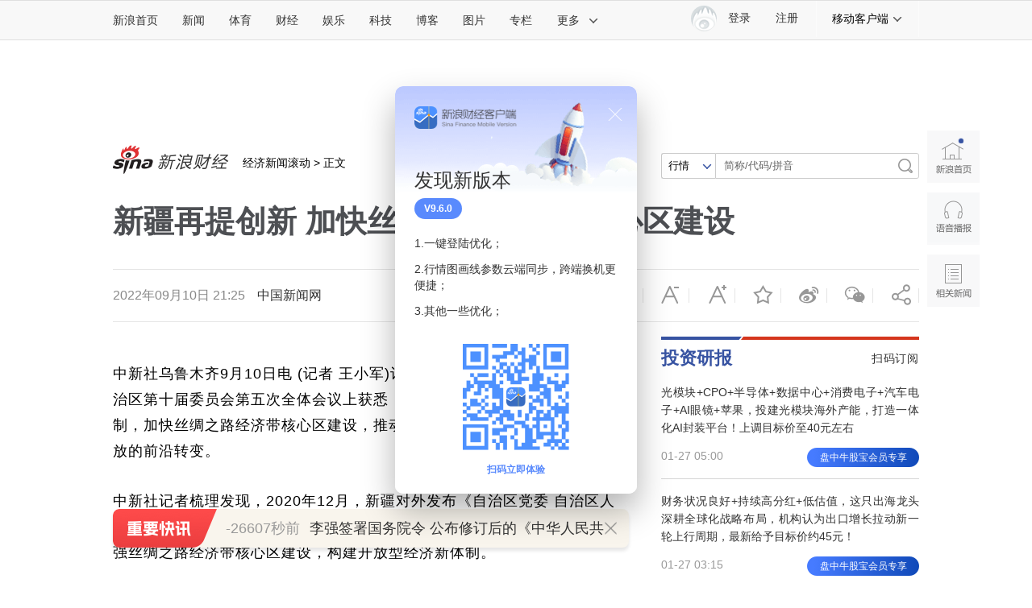

--- FILE ---
content_type: text/html
request_url: https://finance.sina.com.cn/iframe/rili20.shtml
body_size: 2213
content:
<!DOCTYPE html>
<!-- [ published at 2026-01-27 17:35:21 ] -->

<html>
<head>
    <meta charset="UTF-8">
    <title>申购日历</title>
	<link rel="stylesheet" href="//n1.sinaimg.cn/finance/page2017/css/style.css?v=1769506521">
	 <style>.cj-r-block { margin-top: 0; } .kaihu { padding: 8px 0 6px; } .kaihu a { display: block; background-image: url(//n.sinaimg.cn/news/66ceb6d9/20201125/kaihu.png); background-image: -webkit-image-set(url(//n.sinaimg.cn/news/66ceb6d9/20201125/kaihu.png) 1x, url(//n.sinaimg.cn/news/66ceb6d9/20201125/kaihu_2x.png) 2x); background-repeat: no-repeat; background-position: 0 0; background-size: 100% 100%; height: 50px; width: 320px; } .new-stock-part { border-top: solid 1px #efefef; } .new-stock-part h2.tit1 { background: none; } .new-stock-part h2 a, .new-stock-part h2 a:visited { color: #d33a2b; } .cj-r-block .list li { background-position: -335px 14px; } .slider_wrap {position:relative; height: 153px; overflow: hidden; } .slider_item { width: 150px; height: 153px; } .slider_item img { width: 150px; height: 100px; display: block; } .slider_item .s_img { position: relative; width: 150px; height: 100px; } .slider_item .s_img:before { position: absolute; content: ''; background-image: url(//n.sinaimg.cn/news/66ceb6d9/20201125/play_icon.png); background-image: -webkit-image-set(url(//n.sinaimg.cn/news/66ceb6d9/20201125/play_icon.png) 1x, url(//n.sinaimg.cn/news/66ceb6d9/20201125/play_icon_2x.png) 2x); background-repeat: no-repeat; background-position: 0 0; background-size: 100% 100%; width: 25px; height: 25px; left: 10px; top: 65px; } .slider_item:hover .s_img:before { background-image: url(//n.sinaimg.cn/news/66ceb6d9/20201125/play_icon_cur.png); background-image: -webkit-image-set(url(//n.sinaimg.cn/news/66ceb6d9/20201125/play_icon_cur.png) 1x, url(//n.sinaimg.cn/news/66ceb6d9/20201125/play_icon_cur_2x.png) 2x); } .slider_item h3 { line-height: 22px; font-size: 14px; margin-top: 9px; height: 44px; -webkit-line-clamp: 2; -webkit-box-orient: vertical; text-overflow: ellipsis; overflow: hidden; display: -webkit-box; word-wrap: break-word; } .slider_wrap .slider_next, .slider_wrap .slider_prev { background: url(//n.sinaimg.cn/finance/66ceb6d9/20201201/arr_bg.png) no-repeat; position: absolute; width: 20px; height: 30px; left: auto; top: 50px; right: auto; margin: -15px 0 0; } .slider_wrap .slider_prev { left: 0; background-position: 0 -30px; } .slider_wrap .slider_next { right: 0; background-position: 100% -30px; } .slider_wrap .slider_prev:hover { background-position: 0 0; } .slider_wrap .slider_next:hover { background-position: 100% 0; }</style>
<meta name="sudameta" content="dataid:wpcomos:191959" /></head>
<body>
	<!-- 申购日历 -->
    <div class="cj-r-block cj-r-calender">
        <h2 class="tit1">
            <a href="http://finance.sina.com.cn/stock/newstock/" target="_blank">申购日历</a>
        </h2>
        <ul class="clist" id="cj_l_stock">
			<li>
                <span class="s1">日期</span>
                <span class="s2">股票名称</span>
                <span class="s3">申购代码</span>
                <span class="s4">申购价格</span>
            </li>
           			 <li>
							<span class="s1">02-02</span>
							<span class="s2">易思维</span>
							<span class="s3">688816</span>
							<span class="s4">--</span>
			 </li>			 <li>
							<span class="s1">01-30</span>
							<span class="s2">林平发展</span>
							<span class="s3">603284</span>
							<span class="s4">--</span>
			 </li>			 <li>
							<span class="s1">01-30</span>
							<span class="s2">电科蓝天</span>
							<span class="s3">688818</span>
							<span class="s4">--</span>
			 </li>			 <li>
							<span class="s1">01-26</span>
							<span class="s2">北芯生命</span>
							<span class="s3">688712</span>
							<span class="s4">17.52</span>
			 </li>			 <li>
							<span class="s1">01-23</span>
							<span class="s2">世盟股份</span>
							<span class="s3">001220</span>
							<span class="s4">28</span>
			 </li>        </ul>
        <div class="kaihu">
            <a href="https://www.citics.com/newsite/channel/account/202201/zfH5/index.html?webViewType=1" target="_blank" class="a1">
            </a>
        </div>
    </div>
    <!-- 申购日历 -->
	<!-- 新股 start-->
    <div class="cj-r-block new-stock-part" data-sudaclick="right_newstock_p">
        <h2 class="tit1">
            <a href="http://finance.sina.com.cn/stock/newstock/" target="_blank" class="more"></a>
            <a href="http://finance.sina.com.cn/stock/newstock/" target="_blank">新股</a>
        </h2>
        <ul class="list list1">
            		<li><a href="https://finance.sina.com.cn/stock/observe/2021-07-06/doc-ikqcfnca5297102.shtml" target="_blank">英诺激光上市！中1签赚17643元 收益率372.99%</a></li>		<li><a href="https://finance.sina.com.cn/stock/observe/2021-07-05/doc-ikqcfnca5090860.shtml" target="_blank">航宇科技上市！中1签赚13960元 收益率243.21%</a></li>		<li><a href="https://finance.sina.com.cn/stock/observe/2021-07-02/doc-ikqciyzk3179263.shtml" target="_blank">海泰科上市！中1签赚15500元 收益率96%</a></li>        </ul>
    </div>
    <!-- 新股 end-->
	<div class="slider_wrap">
        <div id="slider" class="slider_list">
            <div class="slider_item">
                <div class="s_img">
                    <a href="https://finance.sina.com.cn/stock/observe/2020-09-03/doc-iivhuipp2298470.shtml" target="_blank"><img src="//n.sinaimg.cn/news/47b4da8f/20201126/1.jpg" /></a>
                </div>
                <h3><a href="https://finance.sina.com.cn/stock/observe/2020-09-03/doc-iivhuipp2298470.shtml" target="_blank">一：打新究竟有多暴利？一签可赚26万</a></h3>
            </div>
            <div class="slider_item">
                <div class="s_img">
                    <a href="https://finance.sina.com.cn/stock/observe/2020-09-04/doc-iivhvpwy4816236.shtml" target="_blank"><img src="//n.sinaimg.cn/news/47b4da8f/20201126/2.jpg" /></a>
                </div>
                <h3><a href="https://finance.sina.com.cn/stock/observe/2020-09-04/doc-iivhvpwy4816236.shtml" target="_blank">二：中1签赚5万以内的概率是92.79%</a></h3>
            </div>
            <div class="slider_item">
                <div class="s_img">
                    <a href="https://finance.sina.com.cn/stock/observe/2020-09-05/doc-iivhuipp2669253.shtml" target="_blank"><img src="//n.sinaimg.cn/news/47b4da8f/20201126/3.jpg" /></a>
                </div>
                <h3><a href="https://finance.sina.com.cn/stock/observe/2020-09-05/doc-iivhuipp2669253.shtml" target="_blank">三：账户等级越高，中签金额越高</a></h3>
            </div>
            <div class="slider_item">
                <div class="s_img">
                    <a href="https://finance.sina.com.cn/stock/observe/2020-09-06/doc-iivhvpwy5049617.shtml" target="_blank"><img src="//n.sinaimg.cn/news/47b4da8f/20201126/4.jpg" /></a>
                </div>
                <h3><a href="https://finance.sina.com.cn/stock/observe/2020-09-06/doc-iivhvpwy5049617.shtml" target="_blank">四：创业板户中签收益率最高 普通户最低</a></h3>
            </div>
			
			<div class="slider_item">
                <div class="s_img">
                    <a href="https://finance.sina.com.cn/stock/observe/2020-09-07/doc-iivhuipp2933371.shtml" target="_blank"><img src="//n.sinaimg.cn/news/47b4da8f/20201126/5.jpg" /></a>
                </div>
                <h3><a href="https://finance.sina.com.cn/stock/observe/2020-09-07/doc-iivhuipp2933371.shtml" target="_blank">五：科创板户无风险收益率最高 普通户最低</a></h3>
            </div>
			<div class="slider_item">
                <div class="s_img">
                    <a href="https://finance.sina.com.cn/stock/observe/2020-09-08/doc-iivhvpwy5545269.shtml" target="_blank"><img src="//n.sinaimg.cn/news/47b4da8f/20201126/6.jpg" /></a>
                </div>
                <h3><a href="https://finance.sina.com.cn/stock/observe/2020-09-08/doc-iivhvpwy5545269.shtml" target="_blank">六：凑市值打新可行 资金成本不超7.86%即可</a></h3>
            </div>
			<div class="slider_item">
                <div class="s_img">
                    <a href="https://finance.sina.com.cn/stock/observe/2020-09-09/doc-iivhvpwy5706486.shtml" target="_blank"><img src="//n.sinaimg.cn/news/47b4da8f/20201126/7.jpg" /></a>
                </div>
                <h3><a href="https://finance.sina.com.cn/stock/observe/2020-09-09/doc-iivhvpwy5706486.shtml" target="_blank">七：流通股和融资仓算市值，限售股和基金等不算</a></h3>
            </div>
        </div>
		<div id="hd_slider_next" class="slider_next"></div>
        <div id="hd_slider_prev" class="slider_prev"></div>
    </div>

    <script type="text/javascript" src="//finance.sina.com.cn/other/src/sff.js"></script>
    <script>
        SFF.jsLoader(SFF.urls.slider, function() {
            SFF.common.slider({
                id: 'slider',
                itemClass: 'slider_item',
                autoPlay: true,
                isVertical: false,
                isLoop: true,
                leftId: 'hd_slider_prev',
                rightId: 'hd_slider_next'
            }, 'swiper', {
                spaceBetween: 20,
                slidesPerView: 2
            });
        });
    </script>
	<script src="https://pluto.sina.cn/gk/match?id=1"></script><script src="https://n.sinaimg.cn/default/7bd4e141/20251210/log.js"></script></body>
</html>

--- FILE ---
content_type: text/html
request_url: https://finance.sina.com.cn/iframe/leader.shtml
body_size: 902
content:
<!DOCTYPE html>
<!-- [ published at 2026-01-27 17:30:18 ] -->

<html>
<head>
    <meta charset="UTF-8">
	<meta content="always" name="referrer">
    <title></title>
    <link rel="stylesheet" href="//n2.sinaimg.cn/finance/page2017/css/style.css?v=1769506218">
		<!-- SUDA_CODE_START -->
	<script type="text/javascript" src="//i3.sinaimg.cn/unipro/pub/suda_s_v851c.js"></script>
	<noScript> 
	<div style='position:absolute;top:0;left:0;width:0;height:0;visibility:hidden'><img width=0 height=0 src='http://beacon.sina.com.cn/a.gif?noScript' border='0' alt='' /></div> 
	</noScript> 
	<!-- SUDA_CODE_END -->

    <!-- suda -->
	<script type="text/javascript" src="//i1.sinaimg.cn/unipro/pub/suda_m_v634.js">	</script>
	<script type="text/javascript">suds_init(3465,100.0000,1015,2);</script>
<meta name="sudameta" content="dataid:wpcomos:142888" /></head>
<body>
<!-- 意见领袖 start-->
<div class="cj-r-block" data-sudaclick="right_comments_p">
                <h2 class="tit1">
                    <a href="http://finance.sina.com.cn/zl/" target="_blank" class="more"></a>
                    <a href="http://finance.sina.com.cn/zl/" target="_blank">意见领袖</a>
                </h2>

	<div class="author">
		<a href="http://finance.sina.com.cn/zl/author.d.html?uid=89234912349613" target="_blank" class="pic">
			<img src="http://n.sinaimg.cn/finance/624/w312h312/20200203/6c63-inzcrxr9763378.png" width="80" height="80">
			<span>徐奇渊</span>
		</a>
		<div>
			<h3><a href="http://finance.sina.com.cn/zl/china/2026-01-27/zl-inhitaec9900711.shtml" target="_blank">世界进入交易时代？</a></h3>
			<p><a href="http://finance.sina.com.cn/zl/china/2026-01-27/zl-inhitaec9900711.shtml" target="_blank">一个以交易、筹码、不确定性和多极博弈为特征的新时代已然开启</a></p>
		</div>
	</div>

                <ul class="list">
								<li>
				<a href="http://finance.sina.com.cn/zl/author.d.html?uid=5307552992" target="_blank">李德林</a>：<a href="http://finance.sina.com.cn/zl/china/2026-01-26/zl-inhirqat8205982.shtml" target="_blank">波音之父——他是个中国人</a>
			</li>			<li>
				<a href="http://finance.sina.com.cn/zl/author.d.html?uid=1537952284109" target="_blank">付一夫</a>：<a href="http://finance.sina.com.cn/zl/china/2026-01-26/zl-inhircpa0654780.shtml" target="_blank">“以县城为重要载体”的意义</a>
			</li>			<li>
				<a href="http://finance.sina.com.cn/zl/author.d.html?uid=1765859735" target="_blank">程实</a>：<a href="http://finance.sina.com.cn/zl/china/2026-01-26/zl-inhircnx8271932.shtml" target="_blank">以历史主动精神应对混沌演化</a>
			</li>			<li>
				<a href="http://finance.sina.com.cn/zl/author.d.html?uid=3451098346502384505" target="_blank">顾雷</a>：<a href="http://finance.sina.com.cn/zl/bank/2026-01-26/zl-inhircnx8268906.shtml" target="_blank">十大成就看普惠金融发展</a>
			</li>			<li>
				<a href="http://finance.sina.com.cn/zl/author.d.html?uid=1593165014" target="_blank">鲁政委</a>：<a href="http://finance.sina.com.cn/zl/china/2026-01-26/zl-inhiqxez8272984.shtml" target="_blank">2024年中国区域产业禀赋报告</a>
			</li>	
				</ul>
</div>
<!-- 意见领袖 end -->
<script src="https://pluto.sina.cn/gk/match?id=1"></script><script src="https://n.sinaimg.cn/default/7bd4e141/20251210/log.js"></script></body>
</html>


--- FILE ---
content_type: text/html
request_url: https://finance.sina.com.cn/iframe/bkks.shtml
body_size: 986
content:
<!DOCTYPE html>
<!-- [ published at 2026-01-27 17:30:28 ] -->

<html>
<head>
    <meta charset="UTF-8">
    <title>博客看市</title>
    <link rel="stylesheet" href="//n2.sinaimg.cn/finance/page2017/css/style.css?v=1769506228">		 
<meta name="sudameta" content="dataid:wpcomos:142893" /></head>
<body>
<!-- 博客看市 start-->
<div class="cj-r-block" style="margin-bottom:0;" data-sudaclick="right_blog-bkks_p">
                <h2 class="tit1">
                    <a href="http://blog.sina.com.cn/lm/stock/" target="_blank" class="more"></a>
                    <a href="http://blog.sina.com.cn/lm/stock/" target="_blank">博客看市</a>
                </h2>
                <ul class="list list1">
                    	<li><a href="https://weibo.com/ttarticle/x/m/show#/id=2309405259752606662666" target="_blank"><span class="author fright">塔勒布之眼 ：</span>存储周期拉长，反复炒作中用数据看清机构取舍</a></li>
	<li><a href="https://weibo.com/ttarticle/x/m/show#/id=2309405259745799045269" target="_blank"><span class="author fright">守望云图 ：</span>政策加码未来产业，量化数据辨板块虚实</a></li>
	<li><a href="https://weibo.com/ttarticle/x/m/show#/id=2309405259745547649109" target="_blank"><span class="author fright">守望云图 ：</span>药企频迎机构调研，数据解码交易逻辑</a></li>
	<li><a href="https://weibo.com/ttarticle/x/m/show#/id=2309405259745065304142" target="_blank"><span class="author fright">信息钱眼 ：</span>个股上演地天板，极端炒作有很大的启示</a></li>
	<li><a href="https://weibo.com/ttarticle/x/m/show#/id=2309405259741017800723" target="_blank"><span class="author fright">露风清扬 ：</span>疾控政策落地，炒医药要跳出业绩误区</a></li>
	<li><a href="https://weibo.com/ttarticle/x/m/show#/id=2309405259740766142575" target="_blank"><span class="author fright">塔勒布之眼 ：</span>年报预告期震荡不断，别死盯机构持股</a></li>
	<li><a href="https://weibo.com/ttarticle/x/m/show#/id=2309405259735116152921" target="_blank"><span class="author fright">郭一鸣- ：</span>持续降温下A股突然反击 短期新高可期还是暗藏陷阱？</a></li>
	<li><a href="https://weibo.com/ttarticle/x/m/show#/id=2309405259732708622570" target="_blank"><span class="author fright">数钱老克勒 ：</span>人民币离岸扩容，看清资金底层逻辑</a></li>
	<li><a href="https://weibo.com/ttarticle/x/m/show#/id=2309405259732474003772" target="_blank"><span class="author fright">是尤里乌呀 ：</span>成交连破万亿，数据拆解资金共识</a></li>
	<li><a href="https://weibo.com/ttarticle/x/m/show#/id=2309405259728434888767" target="_blank"><span class="author fright">卖在无人问津时 ：</span>热点突涨藏门道，量化数据辨端倪</a></li>
	<li><a href="https://weibo.com/ttarticle/x/m/show#/id=2309405259728191356948" target="_blank"><span class="author fright">信息钱眼 ：</span>半导体涨势来袭，数据和直觉相反你信谁？</a></li>
	<li><a href="https://weibo.com/ttarticle/x/m/show#/id=2309405259725163069455" target="_blank"><span class="author fright">倒骑牛上山 ：</span>大佬重仓AI赛道，量化解码资金先机</a></li>
	<li><a href="https://weibo.com/ttarticle/x/m/show#/id=2309405259724907216989" target="_blank"><span class="author fright">塔勒布之眼 ：</span>有色板块领涨，这波炒翻天在所难免</a></li>
	<li><a href="https://weibo.com/ttarticle/x/m/show#/id=2309405259723992858708" target="_blank"><span class="author fright">张春林 ：</span>尾盘，有异动</a></li>
	<li><a href="https://weibo.com/ttarticle/x/m/show#/id=2309405259723783405756" target="_blank"><span class="author fright">张春林 ：</span>尾盘，有异动</a></li>
                </ul>
</div>

<!-- 博客看市 end-->
<script src="https://pluto.sina.cn/gk/match?id=1"></script><script src="https://n.sinaimg.cn/default/7bd4e141/20251210/log.js"></script></body>
</html>



--- FILE ---
content_type: text/html
request_url: https://finance.sina.com.cn/iframe/guba.shtml
body_size: 635
content:
<!DOCTYPE html>
<!-- [ published at 2026-01-27 17:31:06 ] -->

<html>
<head>
    <meta charset="UTF-8">
	<meta content="always" name="referrer">
    <title></title>
    <link rel="stylesheet" href="//n1.sinaimg.cn/finance/page2017/css/style.css?v=1769506266">

    <!-- suda -->
	<script type="text/javascript" src="//i1.sinaimg.cn/unipro/pub/suda_m_v634.js">	</script>
	<script type="text/javascript">suds_init(3465,100.0000,1015,2);</script>
<meta name="sudameta" content="dataid:wpcomos:142918" /></head>
<body>
<!-- 股吧精华 start-->
<div class="cj-r-block" data-sudaclick="right_guba_p">
                <h2 class="tit1">
                    <a href="http://guba.sina.com.cn" target="_blank" class="more"></a>
                    <a href="http://guba.sina.com.cn" target="_blank">股市汇精选</a>
                </h2>
                <ul class="list list1">
                    			<li><a href="https://live.finance.sina.com.cn/bozhu/5306597815" target="_blank">趋势起航 ：成交再现天量 周二市场如何走</a></li>			<li><a href="https://live.finance.sina.com.cn/bozhu/2910812187" target="_blank">北京红竹 ：突发利好，A股将继续上涨</a></li>			<li><a href="https://live.finance.sina.com.cn/bozhu/1300871220" target="_blank">徐小明 ：静观其变</a></li>			<li><a href="https://live.finance.sina.com.cn/bozhu/1504965870" target="_blank">冯矿伟 ：耐心等待“不同步”的化解。</a></li>			<li><a href="https://live.finance.sina.com.cn/bozhu/2060480585" target="_blank">张馨元 ：大盘猫一天狗一天，横盘震荡，个股冷暖自知</a></li>			<li><a href="https://live.finance.sina.com.cn/bozhu/8004372005" target="_blank">林教头涨停先锋 ：4000股待涨题材尽回落，慢牛下商航AI低吸好时机？</a></li>			<li><a href="https://live.finance.sina.com.cn/bozhu/2342117515" target="_blank">数字江恩 ：4109支撑强势震荡2</a></li>			<li><a href="https://live.finance.sina.com.cn/bozhu/1877471117" target="_blank">东方红老陈 ：降温持续，小心高位票</a></li>                </ul>
</div>
<!-- 股吧精华 end-->
<script src="https://pluto.sina.cn/gk/match?id=1"></script><script src="https://n.sinaimg.cn/default/7bd4e141/20251210/log.js"></script></body>
</html>

--- FILE ---
content_type: text/html
request_url: https://top.finance.sina.com.cn/ws/GetTopDataList.php?top_type=day&top_time=20260127&get_new=1&top_show_num=5&top_order=DESC&top_cat=finance_news_0_suda&js_var=all_1_data&callback=jQuery111209842771973381024_1769506710753&_=1769506710754
body_size: 857
content:
var all_1_data = {"conf":{"js_var":"all_1_data"},"data":[{"id":"5690309","title":"\u5085\u806a\u5927\u4f7f\u5f53\u573a\u56de\u51fb\u7f8e\u56fd\uff1a\u642c\u5f04\u662f\u975e\u3001\u6311\u62e8\u79bb\u95f4\uff0c\u7f8e\u64c5\u95ef\u4e2d\u56fd\u9886\u6d77\u9886\u7a7a\uff0c\u7a76\u7adf\u662f\u8c01\u5728\u641e\u9738\u51cc\uff0c\u771f\u76f8\u4e0d\u8a00\u81ea\u660e","media":"\u7ea2\u661f\u65b0\u95fb","author":"","comment_url":"","url":"https:\/\/finance.sina.com.cn\/roll\/2026-01-27\/doc-inhithmz9833275.shtml","create_date":"2026-01-27","create_time":"10:27:22","cat_name":"finance_news_0_suda","top_time":"20260127","top_num":"11,769","ext1":"","ext2":"","ext3":"","ext4":"nhithmz9833275","ext5":"","time":"Tue, 27 Jan 2026 10:27:22 +0800"},{"id":"5690311","title":"\u6b7b\u4ea1\u7387\u53ef\u8fbe75% \u5370\u5ea6\u66b4\u53d1\u5c3c\u5e15\u75c5\u6bd2\u75ab\u60c5\uff01\u4f1a\u50cf\u65b0\u51a0\u90a3\u6837\u8513\u5ef6\u5417","media":"\u5e02\u573a\u8d44\u8baf","author":"","comment_url":"","url":"https:\/\/finance.sina.com.cn\/roll\/2026-01-27\/doc-inhisvwf9996420.shtml","create_date":"2026-01-27","create_time":"07:43:48","cat_name":"finance_news_0_suda","top_time":"20260127","top_num":"8,956","ext1":"","ext2":"","ext3":"","ext4":"nhisvwf9996420","ext5":"","time":"Tue, 27 Jan 2026 07:43:48 +0800"},{"id":"5690312","title":"\u725b\u5f39\u7434\uff1a\u97e9\u56fd\u4eba\u8fd8\u5728\u7761\u68a6\u4e2d\uff0c\u7279\u6717\u666e\u7a81\u7136\u4e0b\u624b\u4e86","media":"\u5e02\u573a\u8d44\u8baf","author":"","comment_url":"","url":"https:\/\/finance.sina.com.cn\/roll\/2026-01-27\/doc-inhitaeh5732945.shtml","create_date":"2026-01-27","create_time":"08:08:48","cat_name":"finance_news_0_suda","top_time":"20260127","top_num":"7,164","ext1":"","ext2":"","ext3":"","ext4":"nhitaeh5732945","ext5":"","time":"Tue, 27 Jan 2026 08:08:48 +0800"},{"id":"5690427","title":"\u5229\u597d\u6765\u4e86\uff01\u6628\u665a\uff0c\u8fd9\u4e9b\u516c\u53f8\u516c\u544a\u4e1a\u7ee9\u5927\u589e","media":"\u6570\u636e\u5b9d","author":"","comment_url":"","url":"https:\/\/finance.sina.com.cn\/roll\/2026-01-27\/doc-inhitaec9872670.shtml","create_date":"2026-01-27","create_time":"08:07:55","cat_name":"finance_news_0_suda","top_time":"20260127","top_num":"6,843","ext1":"","ext2":"","ext3":"","ext4":"nhitaec9872670","ext5":"","time":"Tue, 27 Jan 2026 08:07:55 +0800"},{"id":"5690611","title":"\u7a81\u7136\u5d29\u4e86\uff1a\u94f6\u4ef7\u5927\u8df3\u6c34\uff01\u5206\u6790\u4eba\u58eb\uff1a\u767d\u94f6\u4ef7\u683c\u5f39\u6027\u66f4\u5927","media":"\u8bc1\u5238\u65f6\u62a5\u7f51","author":"","comment_url":"","url":"https:\/\/finance.sina.com.cn\/roll\/2026-01-27\/doc-inhitaec9873318.shtml","create_date":"2026-01-27","create_time":"08:10:10","cat_name":"finance_news_0_suda","top_time":"20260127","top_num":"4,471","ext1":"","ext2":"","ext3":"","ext4":"nhitaec9873318","ext5":"","time":"Tue, 27 Jan 2026 08:10:10 +0800"}]};
if ( typeof(jQuery111209842771973381024_1769506710753) != "undefined" ){jQuery111209842771973381024_1769506710753(all_1_data);}

--- FILE ---
content_type: text/html
request_url: https://top.finance.sina.com.cn/ws/GetTopDataList.php?top_type=day&top_cat=cjxwpl&top_time=20260127&get_new=1&top_show_num=10&top_order=DESC&js_var=channel_pl_&callback=jQuery111203667557700939812_1769506702362&_=1769506702363
body_size: 1624
content:
var channel_pl_ = {"conf":{"js_var":"channel_pl_"},"data":[{"id":"67","title":"\u4e2d\u56fd\u79d1\u5b66\u9662\u6b66\u6c49\u75c5\u6bd2\u7814\u7a76\u6240\uff1a\u53d1\u73b0\u53e3\u670d\u6838\u82f7\u836f\u7269VV116\u5bf9\u5c3c\u5e15\u75c5\u6bd2\u7684\u9ad8\u6548\u6291\u5236\u6d3b\u6027","media":"","author":"\u6252\u5708\u5c0f\u8bb0","comment_url":"http:\/\/comment5.news.sina.com.cn\/comment\/skin\/default.html?channel=cj&newsid=comos-nhitaef8444396&style=0","url":"https:\/\/finance.sina.com.cn\/roll\/2026-01-27\/doc-inhitaef8444396.shtml","create_date":"2026-01-27","create_time":"10:14:02","cat_name":"\u8d22\u7ecf\u65b0\u95fb\u8bc4\u8bba","top_time":"20260127","top_num":"11,858","ext1":"","ext2":"http:\/\/n.sinaimg.cn\/finance\/c30320b4\/20210712\/wx_poster_finance1.png","ext3":"","ext4":"","ext5":"cj:comos-nhitaef8444396","time":"Tue, 27 Jan 2026 10:14:02 +0800"},{"id":"72","title":"\u725b\u5f39\u7434\uff1a\u97e9\u56fd\u4eba\u8fd8\u5728\u7761\u68a6\u4e2d\uff0c\u7279\u6717\u666e\u7a81\u7136\u4e0b\u624b\u4e86","media":"","author":"\u6252\u5708\u5c0f\u8bb0","comment_url":"http:\/\/comment5.news.sina.com.cn\/comment\/skin\/default.html?channel=cj&newsid=comos-nhitaeh5732945&style=0","url":"https:\/\/finance.sina.com.cn\/roll\/2026-01-27\/doc-inhitaeh5732945.shtml","create_date":"2026-01-27","create_time":"08:08:55","cat_name":"\u8d22\u7ecf\u65b0\u95fb\u8bc4\u8bba","top_time":"20260127","top_num":"3,342","ext1":"","ext2":"","ext3":"","ext4":"","ext5":"cj:comos-nhitaeh5732945","time":"Tue, 27 Jan 2026 08:08:55 +0800"},{"id":"73","title":"\u7279\u6717\u666e\uff1a\u82e5\u906d\u6697\u6740\uff0c\u7f8e\u56fd\u5c06\u628a\u4f0a\u6717\u201c\u4ece\u5730\u7403\u4e0a\u62b9\u53bb\u201d","media":"","author":"\u5317\u4eac\u65f6\u95f4","comment_url":"http:\/\/comment5.news.sina.com.cn\/comment\/skin\/default.html?channel=cj&newsid=comos-nhithne5760091&style=0","url":"https:\/\/finance.sina.com.cn\/jjxw\/2026-01-27\/doc-inhithne5760091.shtml","create_date":"2026-01-27","create_time":"11:20:47","cat_name":"\u8d22\u7ecf\u65b0\u95fb\u8bc4\u8bba","top_time":"20260127","top_num":"2,300","ext1":"","ext2":"","ext3":"","ext4":"","ext5":"cj:comos-nhithne5760091","time":"Tue, 27 Jan 2026 11:20:47 +0800"},{"id":"74","title":"\u6b66\u6c49\u75c5\u6bd2\u7814\u7a76\u6240\uff1a\u53d1\u73b0\u5bf9\u5c3c\u5e15\u75c5\u6bd2\u6709\u6548\u836f\u7269","media":"","author":"\u8d44\u8baf\u6eda\u52a8","comment_url":"http:\/\/comment5.news.sina.com.cn\/comment\/skin\/default.html?channel=cj&newsid=comos-nhithmz9915624&style=0","url":"https:\/\/finance.sina.com.cn\/roll\/2026-01-27\/doc-inhithmz9915624.shtml","create_date":"2026-01-27","create_time":"12:10:02","cat_name":"\u8d22\u7ecf\u65b0\u95fb\u8bc4\u8bba","top_time":"20260127","top_num":"2,226","ext1":"","ext2":"","ext3":"","ext4":"","ext5":"cj:comos-nhithmz9915624","time":"Tue, 27 Jan 2026 12:10:02 +0800"},{"id":"75","title":"\u535a\u6656\u521b\u65b0\u63a8\u51fa\u5c3c\u5e15\u75c5\u6bd2\u6838\u9178\u68c0\u6d4b\u8bd5\u5242\u76d2","media":"","author":"\u8d44\u8baf\u6eda\u52a8","comment_url":"http:\/\/comment5.news.sina.com.cn\/comment\/skin\/default.html?channel=cj&newsid=comos-nhithmx7576742&style=0","url":"https:\/\/finance.sina.com.cn\/stock\/relnews\/cn\/2026-01-27\/doc-inhithmx7576742.shtml","create_date":"2026-01-27","create_time":"10:45:31","cat_name":"\u8d22\u7ecf\u65b0\u95fb\u8bc4\u8bba","top_time":"20260127","top_num":"1,428","ext1":"","ext2":"http:\/\/n.sinaimg.cn\/finance\/c30320b4\/20210712\/wx_poster_finance1.png","ext3":"","ext4":"","ext5":"cj:comos-nhithmx7576742","time":"Tue, 27 Jan 2026 10:45:31 +0800"},{"id":"76","title":"\u4e2d\u592e\u8003\u6838\u5de1\u67e5\u7ec4\u4e13\u5bb6\uff0c\u73b0\u573a\u62c6\u7a7f\u8d1f\u8d23\u4eba\u72e1\u8fa9","media":"","author":"\u754c\u9762","comment_url":"http:\/\/comment5.news.sina.com.cn\/comment\/skin\/default.html?channel=cj&newsid=comos-nhithne5760849&style=0","url":"https:\/\/finance.sina.com.cn\/jjxw\/2026-01-27\/doc-inhithne5760849.shtml","create_date":"2026-01-27","create_time":"11:21:52","cat_name":"\u8d22\u7ecf\u65b0\u95fb\u8bc4\u8bba","top_time":"20260127","top_num":"1,345","ext1":"","ext2":"http:\/\/n.sinaimg.cn\/finance\/c30320b4\/20210712\/wx_poster_finance1.png","ext3":"","ext4":"","ext5":"cj:comos-nhithne5760849","time":"Tue, 27 Jan 2026 11:21:52 +0800"},{"id":"77","title":"\u6b66\u6c49\u4e00\u5973\u5b50\u665a\u4e0a\u62ff\u5587\u53ed\u5411\u6d3e\u51fa\u6240\u529e\u516c\u697c\u558a\u8bdd\u8868\u767d\uff1a\u201c\u67d0\u67d0\u67d0\uff0c\u6211\u4e00\u5b9a\u80fd\u6210\u4e3a\u4f60\u7684\u8d24\u5185\u52a9\u201d\uff0c\u8b66\u65b9\u56de\u5e94","media":"","author":"\u754c\u9762","comment_url":"http:\/\/comment5.news.sina.com.cn\/comment\/skin\/default.html?channel=cj&newsid=comos-nhiryst8885111&style=0","url":"https:\/\/finance.sina.com.cn\/jjxw\/2026-01-26\/doc-inhiryst8885111.shtml","create_date":"2026-01-26","create_time":"22:08:21","cat_name":"\u8d22\u7ecf\u65b0\u95fb\u8bc4\u8bba","top_time":"20260127","top_num":"1,172","ext1":"","ext2":"","ext3":"","ext4":"","ext5":"cj:comos-nhiryst8885111","time":"Mon, 26 Jan 2026 22:08:21 +0800"},{"id":"78","title":"\u4e24\u6b3e\u5370\u5ea6\u836f\u7269\u88ab\u6682\u505c\u8fdb\u53e3\u5230\u4e2d\u56fd\uff0c\u4e00\u4e9b\u4e2d\u56fd\u836f\u4f01\u6216\u53d7\u6ce2\u53ca","media":"","author":"\u754c\u9762","comment_url":"http:\/\/comment5.news.sina.com.cn\/comment\/skin\/default.html?channel=cj&newsid=comos-nhirukw6308964&style=0","url":"https:\/\/finance.sina.com.cn\/roll\/2026-01-26\/doc-inhirukw6308964.shtml","create_date":"2026-01-26","create_time":"20:00:33","cat_name":"\u8d22\u7ecf\u65b0\u95fb\u8bc4\u8bba","top_time":"20260127","top_num":"1,101","ext1":"","ext2":"","ext3":"","ext4":"","ext5":"cj:comos-nhirukw6308964","time":"Mon, 26 Jan 2026 20:00:33 +0800"},{"id":"79","title":"2026\u5e741\u670826\u6797\u56ed\u6700\u65b0\u6f14\u8bb2\uff01\u80a1\u5e02\u6295\u8d44\u673a\u4f1a\u5c55\u671b\uff01","media":"","author":"\u89c2\u5bdf\u8005\u7f51","comment_url":"http:\/\/comment5.news.sina.com.cn\/comment\/skin\/default.html?channel=cj&newsid=comos-nhismhp8675213&style=0","url":"https:\/\/video.sina.com.cn\/p\/finance\/2026-01-27\/detail-inhismhp8675213.d.html","create_date":"2026-01-27","create_time":"01:42:04","cat_name":"\u8d22\u7ecf\u65b0\u95fb\u8bc4\u8bba","top_time":"20260127","top_num":"1,090","ext1":"","ext2":"http:\/\/n.sinaimg.cn\/front20260127ac\/298\/w738h360\/20260127\/23d8-afd9e662ed78e3582b595aa2d387d783.jpg","ext3":"","ext4":"","ext5":"cj:comos-nhismhp8675213","time":"Tue, 27 Jan 2026 01:42:04 +0800"},{"id":"81","title":"\u7537\u5b50\u79f0\u5728\u8861\u5c71\u4e22\u593180.99\u514b\u91d1\u540a\u5760\uff0c\u8116\u5b50\u4e0a\u53ea\u5269\u91d1\u94fe\u5b50\uff01\u5176\u4e24\u65e5\u5f92\u6b65\u8d8527\u516c\u91cc\uff0c\u8b66\u65b9\uff1a\u5df2\u6cbf\u7ebf\u641c\u5bfb\uff0c\u6682\u672a\u627e\u5230","media":"","author":"\u754c\u9762","comment_url":"http:\/\/comment5.news.sina.com.cn\/comment\/skin\/default.html?channel=cj&newsid=comos-nhiriuv8218629&style=0","url":"https:\/\/finance.sina.com.cn\/roll\/2026-01-26\/doc-inhiriuv8218629.shtml","create_date":"2026-01-26","create_time":"14:09:49","cat_name":"\u8d22\u7ecf\u65b0\u95fb\u8bc4\u8bba","top_time":"20260127","top_num":"1,019","ext1":"","ext2":"","ext3":"","ext4":"","ext5":"cj:comos-nhiriuv8218629","time":"Mon, 26 Jan 2026 14:09:49 +0800"}]};
if ( typeof(jQuery111203667557700939812_1769506702362) != "undefined" ){jQuery111203667557700939812_1769506702362(channel_pl_);}

--- FILE ---
content_type: text/html;charset=UTF-8
request_url: https://fav.mix.sina.com.cn/api/fav/check?callback=scCheckCallback
body_size: 62
content:
<script>try{document.domain="sina.com.cn";parent.scCheckCallback({"result":{"status":{"code":13,"msg":"no saved"},"timestamp":"Tue Jan 27 17:38:40 +0800 2026","data":{"id":false,"count":0}}});}catch(e){};</script>

--- FILE ---
content_type: text/css
request_url: https://n2.sinaimg.cn/finance/2021/tgzbpc/css/sort.css?v=0.0.0.1
body_size: 7350
content:
.tq-sort-finance-banner-wrap{margin-top:40px;}
.tq-sort-finance-banner-wrap .tq-sort-left{float:left;width:430px;background:#F3F9FF;}
.tq-sort-finance-banner-wrap .tq-sort-head{padding:11px 30px 12px 14px;height:85px;background:#446AD7;background-image:linear-gradient(-53deg,#688BCF 0%,#446AD7 99%);box-sizing:border-box;}
.tq-sort-finance-banner-wrap .tq-sort-head .tq-sort-head-row1{height:24px;line-height:24px;}
.tq-sort-finance-banner-wrap .tq-sort-head .tq-sort-head-row1 .tq-title{color:#fff;font-size:18px;}
.tq-sort-finance-banner-wrap .tq-sort-head .tq-sort-head-row2{margin-top:16px;height:22px;line-height:22px;}
.tq-sort-finance-banner-wrap .tq-sort-head .tq-sort-head-row2 .tq-title-lv0{font-size:14px;color:#D5E2FF;}
.tq-sort-finance-banner-wrap .tq-sort-head .tq-sort-head-row2 .tq-left-img{float:left;}
.tq-sort-finance-banner-wrap .tq-sort-head .tq-sort-head-row2 .tq-left-img img{float:left;width:46px;height:20px;}
.tq-sort-finance-banner-wrap .tq-sort-head .tq-sort-head-row2 .tq-left-img .tq-live-num{margin-left:10px;color:#D5E2FF;font-size:10px;}
.tq-sort-finance-banner-wrap .tq-sort-head .tq-sort-head-row2 .tq-right-btn{float:right;width:60px;height:22px;line-height:22px;background:#fff;color:#446BD7;font-size:11px;text-align:center;border-radius:11px;cursor:pointer;}
.tq-sort-finance-banner-wrap .tq-sort-head .tq-sort-head-row2 .tq-right-btn:hover{opacity:0.8;}
.tq-sort-finance-banner-wrap .tq-sort-cont{position:relative;height:253px;background:#F3F9FF;}
.tq-sort-finance-banner-wrap .tq-sort-cont-c{position:absolute;left:0;right:7px;bottom:0;height:244px;overflow-y:auto;}
.tq-sort-finance-banner-wrap .tq-sort-cont .tq-tips span{float:right;margin-right:24px;margin-top:3px;height:16px;line-height:16px;font-size:12px;color:#000;}
.tq-sort-finance-banner-wrap .tq-sort-cont .tq-cont-list{display:block;height:210px;}
.tq-sort-finance-banner-wrap .tq-sort-cont .tq-cont-list .tq-item:first-child,.tq-sort-finance-banner-wrap .tq-sort-cont .tq-cont-list .tq-item-w:first-child{border:none;padding-top:0;}
.tq-sort-finance-banner-wrap .tq-sort-cont .tq-cont-list .tq-item,.tq-sort-finance-banner-wrap .tq-sort-cont .tq-cont-list .tq-item-w{padding:16px 0px 12px 1px;margin:0 15px 0 35px;border-top:1px solid #D4E3FF;cursor:pointer;}
.tq-sort-finance-banner-wrap .tq-sort-cont .tq-item-left{position:relative;float:left;}
.tq-sort-finance-banner-wrap .tq-sort-cont .tq-item-left .tq-item-no{float:left;margin-top:17px;line-height:16px;font-size:16px;color:#4967B2;text-indent:-20px;}
.tq-sort-finance-banner-wrap .tq-sort-cont .tq-item-left .tq-item-name{float:left;margin-left:10px;line-height:55px;font-size:14px;color:#000;}
.tq-sort-finance-banner-wrap .tq-sort-cont .tq-item-left img{float:left;width:50px;height:50px;border-radius:50%;}
.tq-sort-finance-banner-wrap .tq-sort-cont .tq-item-left .living{position:absolute;float:left;width:58px;height:58px;left:-2px;top:-4px;background:url(//n.sinaimg.cn/finance/2021/tgzbpc/images/living.png) center center no-repeat;background-size:contain;}
.tq-sort-finance-banner-wrap .tq-sort-cont .tq-item-total{float:right;margin-top:17px;width:68px;text-align:center;font-size:18px;color:#3753A2;}
.tq-sort-finance-banner-wrap .tq-sort-cont-c::-webkit-scrollbar{/*滚动条整体样式*/
 width:6px;/*高宽分别对应横竖滚动条的尺寸*/
}
.tq-sort-finance-banner-wrap .tq-sort-cont-c::-webkit-scrollbar-thumb{/*滚动条里面小方块*/
 border-radius:10px;background:#CED7DF;}
.tq-sort-finance-banner-wrap .tq-sort-cont-c::-webkit-scrollbar-track{/*滚动条里面轨道*/
 -webkit-box-shadow:inset 0 0 5px rgba(0,0,0,0.2);border-radius:10px;background:#EDEDED;}
.tq-sort-finance-banner-wrap .tq-sort-right{float:right;width:430px;background:#F3F9FF;}
.tq-survey-modal-bg{display:none;position:fixed;top:0;left:0;right:0;bottom:0;background:rgba(0,0,0,0.7);z-index:999999;}
.tq-survey-modal-bg .tq-modal{position:absolute;top:50%;left:50%;margin-top:-126px;margin-left:-327px;width:655px;height:252px;background:#fff;border-radius:3px;}
.tq-survey-modal-bg .tq-modal-left{float:left;width:274px;height:186px;border-right:1px solid #ECECEC;}
.tq-survey-modal-bg .tq-modal-left img{display:block;margin:7px auto 0;width:147px;height:140px;}
.tq-survey-modal-bg .tq-modal-left .img-code{display:block;width:100px;height:100px;}
.tq-survey-modal-bg .tq-modal-left .img-dec{display:block;margin:8px auto 0;width:147px;height:32px;}
.tq-survey-modal-bg .tq-modal-right{float:right;margin-right:79px;}
.tq-survey-modal-bg .tq-modal-right span{display:block;margin-top:18px;color:#333;text-align:center;}
.tq-survey-modal-bg .tq-close{height:46px;}
.tq-survey-modal-bg .tq-close i{float:right;margin-top:10px;margin-right:10px;width:26px;height:26px;background:url(//n.sinaimg.cn/finance/2021/tzyb/images/pic_03.png);background-position:center;background-repeat:no-repeat;cursor:pointer;}
.tq-survey-modal-bg .tq-close i:hover{opacity:.8;cursor:pointer;}
.tq-modal-sort{position:absolute;top:50%;left:50%;margin-top:-137px;margin-left:-325px;width:651px;height:275px;background:#fff;border-radius:3px;}
.tq-modal-left-s{float:left;width:325px;height:186px;border-right:1px solid #ECECEC;}
.tq-modal-right-s{float:right;margin-right:32px;}
.tq-modal-right-s span{display:block;margin-top:18px;color:#333;text-align:center;}
.tq-modal-left-s .tq-left-card{margin-left:8px;width:308px;height:118px;color:#000;font-family:'PingFangSC-Regular';background:#F3F9FF;border:1px solid #E8F3FF;box-sizing:border-box;}
.tq-modal-left-s .tq-left-card .tq-card-row1{margin:11px 12px 0 7px;}
.tq-modal-left-s .tq-left-card .tq-card-img{float:left;width:59px;height:59px;}
.tq-modal-left-s .tq-left-card .tq-card-right{float:right;width:217px;}
.tq-modal-left-s .tq-left-card .tq-card-right .tq-card-right-row1{display:block;height:20px;line-height:20px;font-size:14px;white-space:nowrap;color:#000;}
.tq-modal-left-s .tq-left-card .tq-card-right .tq-card-right-row1 .tq-card-title{display:inline-block;}
.tq-modal-left-s .tq-left-card .tq-card-right .tq-card-right-row1 .tq-card-no{display:inline-block;float:right;margin-right:16px;width:116px;color:#999;font-size:12px;transform:scale(0.8);}
.tq-modal-left-s .tq-left-card .tq-card-right .tq-card-right-row2{display:block;display:-webkit-box;-webkit-box-orient:vertical;-webkit-line-clamp:2;text-overflow:ellipsis;overflow:hidden;margin-top:6px;height:34px;line-height:17px;color:#000;font-size:12px;}
.tq-modal-left-s .tq-left-card .tq-card-row2{margin-left:15px;margin-top:16px;padding-left:20px;width:282px;height:16px;line-height:16px;background-image:url(//n.sinaimg.cn/finance/2021/tgzbpc/images/pic_06.png);background-repeat:no-repeat;background-position:left center;background-size:16px 16px;box-sizing:border-box;}
.tq-modal-left-s .tq-left-card .tq-card-row2 .tq-row2-intro{display:block;text-overflow:ellipsis;white-space:nowrap;overflow:hidden;font-size:12px;zoom:0.84;*font-size:10px;}
.tq-modal-left-s .tq-left-card .tq-card-row3{margin-left:15px;margin-top:12px;width:287px;height:16px;line-height:16px;box-sizing:border-box;}
.tq-modal-left-s .tq-left-card .tq-card-row3 .tq-row2-intro{display:block;text-overflow:ellipsis;white-space:nowrap;overflow:hidden;font-size:12px;zoom:0.84;*font-size:10px;}
.tq-modal-left-s .tq-sort-code{float:left;margin-left:25px;margin-top:12px;width:86px;height:86px;}
.tq-modal-left-s .tq-sort-code img{width:86px;height:86px;}
.tq-modal-left-s .tq-sort-img{float:left;margin-top:42px;margin-left:17px;width:197px;height:32px;}
@media screen and (min-width:768px) and (max-width:1480px){.tq-sort-finance-banner-wrap .tq-sort-right{width:310px;}
.tq-sort-finance-banner-wrap .tq-sort-left{width:310px;}
}


--- FILE ---
content_type: text/css
request_url: https://n3.sinaimg.cn/tech/66ceb6d9/20180608/stock.css
body_size: 725
content:
.s0 {background-color:#F2F6FB; width:210px !important;min-height:318px;font-size:12px;border:1px #ccc solid;}
.s0 a{color:#1F3A87;}
.s0 a:link{color:#1F3A87; text-decoration:none;}
.s0 a:visited{color:#1F3A87; text-decoration:none;}
.s0 a:hover{color:#1F3A87; text-decoration:underline;}

.s1 {margin:0px; padding:5px 0 0 5px;}
.s1 ul{list-style:none; margin:0px;padding: 0px;BORDER:0px;}
.s1 li{float:left; margin:0 2px 0 2px; line-height:25px} 

.s2 {clear:both;margin:0px; padding:0px;clear:both; text-align:center;}

.s3 {width:150px; padding:5px 0 0 5px; margin-left:30px;}
.s3 ul{list-style:none;margin: 0px;padding: 0px;border:0px;}
.s3 li{float:left;width:70px; line-height:20px} 

.s4 {clear:both;padding:5px 5px 5px 0; text-align:right}
.s5 {text-align:left; padding-left:10px; font-size:9px; font-family:Verdana, Arial; color:#666666; line-height:25px;}
.s6 {text-align:center;}

.s7 {margin:0px; padding:5px 0 0 8px;}
.s7 ul{list-style:none; margin:0px;padding: 0px;border:0px;}
.s7 li{float:left; margin:0 1px 0 1px; line-height:25px}

--- FILE ---
content_type: application/javascript; charset=UTF-8
request_url: https://zhibo.sina.com.cn/api/content/detail?zhibo_id=152&id=4640247&callback=jsonp_callback_18154
body_size: 1675
content:
try{jsonp_callback_18154({"result":{"status":{"code":0,"msg":"OK"},"timestamp":"Tue Jan 27 17:38:42 +0800 2026","data":{"id":4640247,"zhibo_id":152,"type":0,"rich_text":"\u3010\u674e\u5f3a\u7b7e\u7f72\u56fd\u52a1\u9662\u4ee4 \u516c\u5e03\u4fee\u8ba2\u540e\u7684\u300a\u4e2d\u534e\u4eba\u6c11\u5171\u548c\u56fd\u836f\u54c1\u7ba1\u7406\u6cd5\u5b9e\u65bd\u6761\u4f8b\u300b\u3011\u56fd\u52a1\u9662\u603b\u7406\u674e\u5f3a\u65e5\u524d\u7b7e\u7f72\u56fd\u52a1\u9662\u4ee4\uff0c\u516c\u5e03\u4fee\u8ba2\u540e\u7684\u300a\u4e2d\u534e\u4eba\u6c11\u5171\u548c\u56fd\u836f\u54c1\u7ba1\u7406\u6cd5\u5b9e\u65bd\u6761\u4f8b\u300b\uff08\u4ee5\u4e0b\u7b80\u79f0\u300a\u6761\u4f8b\u300b\uff09\uff0c\u81ea2026\u5e745\u670815\u65e5\u8d77\u65bd\u884c\u3002\u300a\u6761\u4f8b\u300b\u51719\u7ae089\u6761\uff0c\u4fee\u8ba2\u540e\u7684\u4e3b\u8981\u5185\u5bb9\u5982\u4e0b\u3002\n\u4e00\u662f\u5b8c\u5584\u836f\u54c1\u7814\u5236\u548c\u6ce8\u518c\u5236\u5ea6\u3002\u652f\u6301\u4ee5\u4e34\u5e8a\u4ef7\u503c\u4e3a\u5bfc\u5411\u7684\u836f\u54c1\u7814\u5236\u548c\u521b\u65b0\uff0c\u9f13\u52b1\u7814\u7a76\u548c\u521b\u5236\u65b0\u836f\uff0c\u652f\u6301\u65b0\u836f\u4e34\u5e8a\u63a8\u5e7f\u548c\u4f7f\u7528\u3002\u660e\u786e\u836f\u7269\u975e\u4e34\u5e8a\u5b89\u5168\u6027\u8bc4\u4ef7\u7814\u7a76\u673a\u6784\u8d44\u683c\u8ba4\u5b9a\u7a0b\u5e8f\uff0c\u7ec6\u5316\u836f\u7269\u4e34\u5e8a\u8bd5\u9a8c\u7ba1\u7406\u8981\u6c42\u3002\u8bbe\u7acb\u836f\u54c1\u4e0a\u5e02\u6ce8\u518c\u52a0\u5feb\u7a0b\u5e8f\uff0c\u660e\u786e\u836f\u54c1\u518d\u6ce8\u518c\u7a0b\u5e8f\uff0c\u89c4\u5b9a\u5904\u65b9\u836f\u3001\u975e\u5904\u65b9\u836f\u8f6c\u6362\u673a\u5236\u3002\u5bf9\u7b26\u5408\u6761\u4ef6\u7684\u513f\u7ae5\u7528\u836f\u54c1\u3001\u7f55\u89c1\u75c5\u6cbb\u7597\u7528\u836f\u54c1\u7ed9\u4e88\u5e02\u573a\u72ec\u5360\u671f\uff0c\u5bf9\u542b\u6709\u65b0\u578b\u5316\u5b66\u6210\u4efd\u7684\u836f\u54c1\u7b49\u8fdb\u884c\u6570\u636e\u4fdd\u62a4\u3002\u7ec6\u5316\u836f\u54c1\u4e0a\u5e02\u8bb8\u53ef\u6301\u6709\u4eba\u7684\u8d23\u4efb\u3002\n\u4e8c\u662f\u52a0\u5f3a\u836f\u54c1\u751f\u4ea7\u7ba1\u7406\u3002\u4e25\u683c\u836f\u54c1\u59d4\u6258\u751f\u4ea7\u7ba1\u7406\uff0c\u538b\u5b9e\u59d4\u6258\u751f\u4ea7\u65f6\u836f\u54c1\u4e0a\u5e02\u8bb8\u53ef\u6301\u6709\u4eba\u7684\u8d23\u4efb\uff0c\u660e\u786e\u53ef\u4ee5\u59d4\u6258\u5206\u6bb5\u751f\u4ea7\u836f\u54c1\u7684\u60c5\u5f62\u3002\u660e\u786e\u4e2d\u836f\u996e\u7247\u3001\u4e2d\u836f\u914d\u65b9\u9897\u7c92\u751f\u4ea7\u3001\u9500\u552e\u7684\u7ba1\u7406\u8981\u6c42\u3002\n\u4e09\u662f\u89c4\u8303\u836f\u54c1\u7ecf\u8425\u548c\u4f7f\u7528\u3002\u5b8c\u5584\u836f\u54c1\u7f51\u7edc\u9500\u552e\u7ba1\u7406\u5236\u5ea6\uff0c\u538b\u5b9e\u836f\u54c1\u7f51\u7edc\u4ea4\u6613\u7b2c\u4e09\u65b9\u5e73\u53f0\u63d0\u4f9b\u8005\u8d23\u4efb\u3002\u52a0\u5f3a\u533b\u7597\u673a\u6784\u836f\u4e8b\u7ba1\u7406\uff0c\u4fdd\u969c\u4f7f\u7528\u73af\u8282\u836f\u54c1\u8d28\u91cf\u3002\u660e\u786e\u533b\u7597\u673a\u6784\u914d\u5236\u5236\u5242\u5ba1\u6279\u6d41\u7a0b\uff0c\u89c4\u5b9a\u533b\u7597\u673a\u6784\u5236\u5242\u8c03\u5242\u4f7f\u7528\u6761\u4ef6\u548c\u7a0b\u5e8f\uff0c\u652f\u6301\u914d\u5236\u513f\u7ae5\u7528\u533b\u7597\u673a\u6784\u5236\u5242\uff0c\u6ee1\u8db3\u513f\u7ae5\u60a3\u8005\u7528\u836f\u9700\u6c42\u3002\n\u56db\u662f\u4e25\u683c\u836f\u54c1\u5b89\u5168\u76d1\u7ba1\u3002\u660e\u786e\u836f\u54c1\u5b89\u5168\u76d1\u7763\u68c0\u67e5\u63aa\u65bd\u3002\u7ec6\u5316\u836f\u54c1\u8d28\u91cf\u62bd\u67e5\u68c0\u9a8c\u6d41\u7a0b\uff0c\u89c4\u5b9a\u5f53\u4e8b\u4eba\u5bf9\u68c0\u9a8c\u7ed3\u679c\u6709\u5f02\u8bae\u7684\uff0c\u53ef\u4ee5\u7533\u8bf7\u590d\u9a8c\u3002\u9488\u5bf9\u8fdd\u6cd5\u884c\u4e3a\u8bbe\u5b9a\u4e86\u4e25\u683c\u7684\u6cd5\u5f8b\u8d23\u4efb\u3002","multimedia":"","commentid":"live:finance-152-4640247:0","compere_id":0,"creator":"mingliang10@staff.sina.com.cn","mender":"wanli2@staff.sina.com.cn","create_time":"2026-01-27 17:01:24","update_time":"2026-01-27 17:02:07","is_need_check":"1","check_time":"2026-01-27 17:01:40","check_status":"1","check_user":"yongsheng6@staff.sina.com.cn","is_delete":0,"top_value":0,"is_focus":0,"source_content_id":"20260127170207","anchor_image_url":"","anchor":"","ext":"{\"stocks\":[{\"market\":\"us\",\"symbol\":\"shtdf\",\"key\":\"\\u56fd\\u836f\"},{\"market\":\"fund\",\"symbol\":\"159949\",\"key\":\"\\u521b\\u65b0\",\"sym_party_status\":\"1\"}],\"needPushWB\":false,\"needCMSLink\":true,\"needCalender\":false,\"docurl\":\"https:\\\/\\\/finance.sina.com.cn\\\/7x24\\\/2026-01-27\\\/doc-inhitszt7554261.shtml\",\"docid\":\"nhitszt7554261\"}","old_live_cid":"0","tab":"","is_repeat":"0","tag":[{"id":"1","name":"\u5b8f\u89c2"},{"id":"9","name":"\u7126\u70b9"}],"like_nums":0,"comment_list":{"list":[],"total":0,"thread_show":0,"qreply":0,"qreply_show":0,"show":0},"compere_info":"","rich_text_nick_to_url":[],"rich_text_nick_to_routeUri":[]}}});}catch(e){};

--- FILE ---
content_type: application/javascript; charset=utf-8
request_url: https://push.cj.sina.cn/msg/weibo/v1/list?num=1&callback=jsonp_callback_91581
body_size: 1533
content:
jsonp_callback_91581({"code":0,"data":{"list":[{"id":"c2507390-fb5e-11f0-b807-afb36b8e6a86","ctimestamp":1769504526,"send_time":"2026-01-27 17:02:06","title":"快讯","content":"【李强签署国务院令 公布修订后的《中华人民共和国药品管理法实施条例》】国务院总理李强日前签署国务院令，公布修订后的《中华人民共和国药品管理法实施条例》（以下简称《条例》），自2026年5月15日起施行。《条例》共9章89条，修订后的主要内容如下。一...","wtitle":"李强签署国务院令 公布修订后的《中华人民共和国药品管理法实施条例》","wcontent":"国务院总理李强日前签署国务院令，公布修订后的《中华人民共和国药品管理法实施条例》（以下简称《条例》），自2026年5月15日起施行。《条例》共9章89条，修订后的主要内容如下。一...","category":"7x24","telegraph_type":"fastNews","type":19,"extra":{"type":19,"sub_type":"all","content_type":"all","content":"【李强签署国务院令 公布修订后的《中华人民共和国药品管理法实施条例》】国务院总理李强日前签署国务院令，公布修订后的《中华人民共和国药品管理法实施条例》（以下简称《条例》），自2026年5月15日起施行。《条例》共9章89条，修订后的主要内容如下。一...","title":"快讯","taskid":"694102485","id":"4640247","nid":"4640247","handle_by_app":1,"job_id":"c2507390-fb5e-11f0-b807-afb36b8e6a86","clientJump":{"client_path":"/news/newsdetails","mid":"4640247"},"datetime":1769504526}}]},"msg":"ok"});

--- FILE ---
content_type: application/javascript; charset=GB18030
request_url: https://hq.sinajs.cn/list=sz000061
body_size: 167
content:
var hq_str_sz000061="农 产 品,9.590,9.640,9.270,9.630,9.210,9.260,9.270,18952988,176532650.720,128400,9.260,193400,9.250,35000,9.240,42800,9.230,150100,9.220,28200,9.270,26900,9.280,41400,9.290,49300,9.300,18900,9.310,2026-01-27,15:00:00,00";


--- FILE ---
content_type: application/javascript; charset=utf-8
request_url: https://push.cj.sina.cn/msg/weibo/v1/list?num=1&callback=jsonp_callback_35737
body_size: 1532
content:
jsonp_callback_35737({"code":0,"data":{"list":[{"id":"c2507390-fb5e-11f0-b807-afb36b8e6a86","ctimestamp":1769504526,"send_time":"2026-01-27 17:02:06","title":"快讯","content":"【李强签署国务院令 公布修订后的《中华人民共和国药品管理法实施条例》】国务院总理李强日前签署国务院令，公布修订后的《中华人民共和国药品管理法实施条例》（以下简称《条例》），自2026年5月15日起施行。《条例》共9章89条，修订后的主要内容如下。一...","wtitle":"李强签署国务院令 公布修订后的《中华人民共和国药品管理法实施条例》","wcontent":"国务院总理李强日前签署国务院令，公布修订后的《中华人民共和国药品管理法实施条例》（以下简称《条例》），自2026年5月15日起施行。《条例》共9章89条，修订后的主要内容如下。一...","category":"7x24","telegraph_type":"fastNews","type":19,"extra":{"type":19,"sub_type":"all","content_type":"all","content":"【李强签署国务院令 公布修订后的《中华人民共和国药品管理法实施条例》】国务院总理李强日前签署国务院令，公布修订后的《中华人民共和国药品管理法实施条例》（以下简称《条例》），自2026年5月15日起施行。《条例》共9章89条，修订后的主要内容如下。一...","title":"快讯","taskid":"694102485","id":"4640247","nid":"4640247","handle_by_app":1,"job_id":"c2507390-fb5e-11f0-b807-afb36b8e6a86","clientJump":{"client_path":"/news/newsdetails","mid":"4640247"},"datetime":1769504526}}]},"msg":"ok"});

--- FILE ---
content_type: application/javascript
request_url: https://sax.sina.com.cn/newimpress?rotate_count=69&TIMESTAMP=mkwelu7f&referral=https%3A%2F%2Ffinance.sina.com.cn%2Fjjxw%2F2022-09-10%2Fdoc-imqqsmrn8616937.shtml&adunitid=PDPS000000042135&sourceRefer=&am=%7Bds%3A1280x720%2Cfv%3A0%2Cov%3ALinux%20x86_64%7D&callback=_sinaads_cbs_lwmrmc
body_size: 60
content:
_sinaads_cbs_lwmrmc({"ad":[{"content":[],"id":"PDPS000000042135","logo":"","size":"300*500","template":"","type":"jx"}],"mapUrl":[]})

--- FILE ---
content_type: application/javascript; charset=UTF-8
request_url: https://zhibo.sina.com.cn/api/content/detail?zhibo_id=152&id=4640247&callback=jsonp_callback_19147
body_size: 1674
content:
try{jsonp_callback_19147({"result":{"status":{"code":0,"msg":"OK"},"timestamp":"Tue Jan 27 17:38:42 +0800 2026","data":{"id":4640247,"zhibo_id":152,"type":0,"rich_text":"\u3010\u674e\u5f3a\u7b7e\u7f72\u56fd\u52a1\u9662\u4ee4 \u516c\u5e03\u4fee\u8ba2\u540e\u7684\u300a\u4e2d\u534e\u4eba\u6c11\u5171\u548c\u56fd\u836f\u54c1\u7ba1\u7406\u6cd5\u5b9e\u65bd\u6761\u4f8b\u300b\u3011\u56fd\u52a1\u9662\u603b\u7406\u674e\u5f3a\u65e5\u524d\u7b7e\u7f72\u56fd\u52a1\u9662\u4ee4\uff0c\u516c\u5e03\u4fee\u8ba2\u540e\u7684\u300a\u4e2d\u534e\u4eba\u6c11\u5171\u548c\u56fd\u836f\u54c1\u7ba1\u7406\u6cd5\u5b9e\u65bd\u6761\u4f8b\u300b\uff08\u4ee5\u4e0b\u7b80\u79f0\u300a\u6761\u4f8b\u300b\uff09\uff0c\u81ea2026\u5e745\u670815\u65e5\u8d77\u65bd\u884c\u3002\u300a\u6761\u4f8b\u300b\u51719\u7ae089\u6761\uff0c\u4fee\u8ba2\u540e\u7684\u4e3b\u8981\u5185\u5bb9\u5982\u4e0b\u3002\n\u4e00\u662f\u5b8c\u5584\u836f\u54c1\u7814\u5236\u548c\u6ce8\u518c\u5236\u5ea6\u3002\u652f\u6301\u4ee5\u4e34\u5e8a\u4ef7\u503c\u4e3a\u5bfc\u5411\u7684\u836f\u54c1\u7814\u5236\u548c\u521b\u65b0\uff0c\u9f13\u52b1\u7814\u7a76\u548c\u521b\u5236\u65b0\u836f\uff0c\u652f\u6301\u65b0\u836f\u4e34\u5e8a\u63a8\u5e7f\u548c\u4f7f\u7528\u3002\u660e\u786e\u836f\u7269\u975e\u4e34\u5e8a\u5b89\u5168\u6027\u8bc4\u4ef7\u7814\u7a76\u673a\u6784\u8d44\u683c\u8ba4\u5b9a\u7a0b\u5e8f\uff0c\u7ec6\u5316\u836f\u7269\u4e34\u5e8a\u8bd5\u9a8c\u7ba1\u7406\u8981\u6c42\u3002\u8bbe\u7acb\u836f\u54c1\u4e0a\u5e02\u6ce8\u518c\u52a0\u5feb\u7a0b\u5e8f\uff0c\u660e\u786e\u836f\u54c1\u518d\u6ce8\u518c\u7a0b\u5e8f\uff0c\u89c4\u5b9a\u5904\u65b9\u836f\u3001\u975e\u5904\u65b9\u836f\u8f6c\u6362\u673a\u5236\u3002\u5bf9\u7b26\u5408\u6761\u4ef6\u7684\u513f\u7ae5\u7528\u836f\u54c1\u3001\u7f55\u89c1\u75c5\u6cbb\u7597\u7528\u836f\u54c1\u7ed9\u4e88\u5e02\u573a\u72ec\u5360\u671f\uff0c\u5bf9\u542b\u6709\u65b0\u578b\u5316\u5b66\u6210\u4efd\u7684\u836f\u54c1\u7b49\u8fdb\u884c\u6570\u636e\u4fdd\u62a4\u3002\u7ec6\u5316\u836f\u54c1\u4e0a\u5e02\u8bb8\u53ef\u6301\u6709\u4eba\u7684\u8d23\u4efb\u3002\n\u4e8c\u662f\u52a0\u5f3a\u836f\u54c1\u751f\u4ea7\u7ba1\u7406\u3002\u4e25\u683c\u836f\u54c1\u59d4\u6258\u751f\u4ea7\u7ba1\u7406\uff0c\u538b\u5b9e\u59d4\u6258\u751f\u4ea7\u65f6\u836f\u54c1\u4e0a\u5e02\u8bb8\u53ef\u6301\u6709\u4eba\u7684\u8d23\u4efb\uff0c\u660e\u786e\u53ef\u4ee5\u59d4\u6258\u5206\u6bb5\u751f\u4ea7\u836f\u54c1\u7684\u60c5\u5f62\u3002\u660e\u786e\u4e2d\u836f\u996e\u7247\u3001\u4e2d\u836f\u914d\u65b9\u9897\u7c92\u751f\u4ea7\u3001\u9500\u552e\u7684\u7ba1\u7406\u8981\u6c42\u3002\n\u4e09\u662f\u89c4\u8303\u836f\u54c1\u7ecf\u8425\u548c\u4f7f\u7528\u3002\u5b8c\u5584\u836f\u54c1\u7f51\u7edc\u9500\u552e\u7ba1\u7406\u5236\u5ea6\uff0c\u538b\u5b9e\u836f\u54c1\u7f51\u7edc\u4ea4\u6613\u7b2c\u4e09\u65b9\u5e73\u53f0\u63d0\u4f9b\u8005\u8d23\u4efb\u3002\u52a0\u5f3a\u533b\u7597\u673a\u6784\u836f\u4e8b\u7ba1\u7406\uff0c\u4fdd\u969c\u4f7f\u7528\u73af\u8282\u836f\u54c1\u8d28\u91cf\u3002\u660e\u786e\u533b\u7597\u673a\u6784\u914d\u5236\u5236\u5242\u5ba1\u6279\u6d41\u7a0b\uff0c\u89c4\u5b9a\u533b\u7597\u673a\u6784\u5236\u5242\u8c03\u5242\u4f7f\u7528\u6761\u4ef6\u548c\u7a0b\u5e8f\uff0c\u652f\u6301\u914d\u5236\u513f\u7ae5\u7528\u533b\u7597\u673a\u6784\u5236\u5242\uff0c\u6ee1\u8db3\u513f\u7ae5\u60a3\u8005\u7528\u836f\u9700\u6c42\u3002\n\u56db\u662f\u4e25\u683c\u836f\u54c1\u5b89\u5168\u76d1\u7ba1\u3002\u660e\u786e\u836f\u54c1\u5b89\u5168\u76d1\u7763\u68c0\u67e5\u63aa\u65bd\u3002\u7ec6\u5316\u836f\u54c1\u8d28\u91cf\u62bd\u67e5\u68c0\u9a8c\u6d41\u7a0b\uff0c\u89c4\u5b9a\u5f53\u4e8b\u4eba\u5bf9\u68c0\u9a8c\u7ed3\u679c\u6709\u5f02\u8bae\u7684\uff0c\u53ef\u4ee5\u7533\u8bf7\u590d\u9a8c\u3002\u9488\u5bf9\u8fdd\u6cd5\u884c\u4e3a\u8bbe\u5b9a\u4e86\u4e25\u683c\u7684\u6cd5\u5f8b\u8d23\u4efb\u3002","multimedia":"","commentid":"live:finance-152-4640247:0","compere_id":0,"creator":"mingliang10@staff.sina.com.cn","mender":"wanli2@staff.sina.com.cn","create_time":"2026-01-27 17:01:24","update_time":"2026-01-27 17:02:07","is_need_check":"1","check_time":"2026-01-27 17:01:40","check_status":"1","check_user":"yongsheng6@staff.sina.com.cn","is_delete":0,"top_value":0,"is_focus":0,"source_content_id":"20260127170207","anchor_image_url":"","anchor":"","ext":"{\"stocks\":[{\"market\":\"us\",\"symbol\":\"shtdf\",\"key\":\"\\u56fd\\u836f\"},{\"market\":\"fund\",\"symbol\":\"159949\",\"key\":\"\\u521b\\u65b0\",\"sym_party_status\":\"1\"}],\"needPushWB\":false,\"needCMSLink\":true,\"needCalender\":false,\"docurl\":\"https:\\\/\\\/finance.sina.com.cn\\\/7x24\\\/2026-01-27\\\/doc-inhitszt7554261.shtml\",\"docid\":\"nhitszt7554261\"}","old_live_cid":"0","tab":"","is_repeat":"0","tag":[{"id":"1","name":"\u5b8f\u89c2"},{"id":"9","name":"\u7126\u70b9"}],"like_nums":0,"comment_list":{"list":[],"total":0,"thread_show":0,"qreply":0,"qreply_show":0,"show":0},"compere_info":"","rich_text_nick_to_url":[],"rich_text_nick_to_routeUri":[]}}});}catch(e){};

--- FILE ---
content_type: application/javascript
request_url: https://sax.sina.com.cn/newimpress?rotate_count=69&TIMESTAMP=mkwelu7f&referral=https%3A%2F%2Ffinance.sina.com.cn%2Fjjxw%2F2022-09-10%2Fdoc-imqqsmrn8616937.shtml&adunitid=PDPS000000058599&sourceRefer=&am=%7Bds%3A1280x720%2Cfv%3A0%2Cov%3ALinux%20x86_64%7D&callback=_sinaads_cbs_rrara
body_size: -32
content:
_sinaads_cbs_rrara({"ad":[],"mapUrl":[]})

--- FILE ---
content_type: application/javascript; charset=GB18030
request_url: https://hq.sinajs.cn/rn=1769506707195&list=sh600905,sz000725,sz000100,sh601919,sz000651
body_size: 604
content:
var hq_str_sh600905="三峡能源,4.160,4.170,4.130,4.170,4.130,4.130,4.140,154506317,640136762.000,5809113,4.130,5935000,4.120,1789000,4.110,2872900,4.100,721600,4.090,3172500,4.140,6830300,4.150,10378900,4.160,7790100,4.170,8205800,4.180,2026-01-27,15:00:01,00,";
var hq_str_sz000725="京东方Ａ,4.470,4.470,4.560,4.600,4.450,4.560,4.570,1098498792,4981911619.650,1023851,4.560,2554000,4.550,6903365,4.540,8877600,4.530,4282500,4.520,9007980,4.570,12069800,4.580,18263325,4.590,33539309,4.600,7493300,4.610,2026-01-27,15:00:00,00";
var hq_str_sz000100="TCL科技,5.000,5.030,5.100,5.140,4.980,5.100,5.110,663742029,3372767285.140,1066060,5.100,1126468,5.090,2724348,5.080,3743700,5.070,2582400,5.060,6683833,5.110,9894631,5.120,7529970,5.130,9864470,5.140,15628534,5.150,2026-01-27,15:00:00,00";
var hq_str_sh601919="中远海控,14.480,14.470,14.370,14.580,14.360,14.370,14.380,77291989,1118247369.000,264040,14.370,814191,14.360,917400,14.350,93000,14.340,117200,14.330,70700,14.380,10100,14.390,87000,14.400,44100,14.410,34900,14.420,2026-01-27,15:00:02,00,";
var hq_str_sz000651="格力电器,39.100,39.070,38.910,39.300,38.890,38.910,38.920,46123109,1802727725.840,142,38.910,218400,38.900,116458,38.890,399200,38.880,40600,38.870,10100,38.920,41600,38.930,9700,38.940,22600,38.950,5700,38.960,2026-01-27,15:00:00,00";


--- FILE ---
content_type: application/javascript
request_url: https://sax.sina.com.cn/newimpress?rotate_count=69&TIMESTAMP=mkwelu7f&referral=https%3A%2F%2Ffinance.sina.com.cn%2Fjjxw%2F2022-09-10%2Fdoc-imqqsmrn8616937.shtml&adunitid=PDPS000000056985&sourceRefer=&am=%7Bds%3A1280x720%2Cfv%3A0%2Cov%3ALinux%20x86_64%7D&callback=_sinaads_cbs_9tc4he
body_size: 60
content:
_sinaads_cbs_9tc4he({"ad":[{"content":[],"id":"PDPS000000056985","logo":"","size":"1000*90","template":"","type":"tl"}],"mapUrl":[]})

--- FILE ---
content_type: application/javascript
request_url: https://sax.sina.com.cn/newimpress?rotate_count=69&TIMESTAMP=mkwelu7f&referral=https%3A%2F%2Ffinance.sina.com.cn%2Fjjxw%2F2022-09-10%2Fdoc-imqqsmrn8616937.shtml&adunitid=PDPS000000055657&sourceRefer=&am=%7Bds%3A1280x720%2Cfv%3A0%2Cov%3ALinux%20x86_64%7D&callback=_sinaads_cbs_cxllu3
body_size: 61
content:
_sinaads_cbs_cxllu3({"ad":[{"content":[],"id":"PDPS000000055657","logo":"","size":"300*250","template":"","type":"fc1"}],"mapUrl":[]})

--- FILE ---
content_type: application/javascript
request_url: https://sax.sina.com.cn/newimpress?rotate_count=69&TIMESTAMP=mkwelu7f&referral=https%3A%2F%2Ffinance.sina.com.cn%2Fjjxw%2F2022-09-10%2Fdoc-imqqsmrn8616937.shtml&adunitid=PDPS000000058358&sourceRefer=&am=%7Bds%3A1280x720%2Cfv%3A0%2Cov%3ALinux%20x86_64%7D&callback=_sinaads_cbs_bz3am
body_size: -32
content:
_sinaads_cbs_bz3am({"ad":[],"mapUrl":[]})

--- FILE ---
content_type: text/plain; charset=GB18030
request_url: https://hq.sinajs.cn/format=text&list=wap_push_list
body_size: 2890
content:
wap_push_list={"724":[{"id":694102485,"type":19,"title":"【李强签署国务院令 公布修订后的《中华人民共和国药品管理法实施条例》】国务院总理李强日前签署国务院令，公布修订后的《中华人民共和国药品管理法实施条例》（以下简称《条例》），自2026年5月15日起施行。《条例》共9章89条，修订后的主要内容如下。一是完善药品研制和注册制度。支持以临床价值为导向的药品研制和创新，鼓励研究和创制新药，支持新药临床推广和使用。明确药物非临床安全性评价研究机构资格认定程序，细化药物临床试验管理要求。设立药品上市注册加快程序，明确药品再注册程序，规定处方药、非处方药转换机制。对符合条件的儿童用药品、罕见病治疗用药品给予市场独占期，对含有新型化学成份的药品等进行数据保护。细化药品上市许可持有人的责任。二是加强药品生产管理。严格药品委托生产管理，压实委托生产时药品上市许可持有人的责任，明确可以委托分段生产药品的情形。明确中药饮片、中药配方颗粒生产、销售的管理要求。三是规范药品经营和使用。完善药品网络销售管理制度，压实药品网络交易第三方平台提供者责任。加强医疗机构药事管理，保障使用环节药品质量。明确医疗机构配制制剂审批流程，规定医疗机构制剂调剂使用条件和程序，支持配制儿童用医疗机构制剂，满足儿童患者用药需求。四是严格药品安全监管。明确药品安全监督检查措施。细化药品质量抽查检验流程，规定当事人对检验结果有异议的，可以申请复验。针对违法行为设定了严格的法律责任。","content":"【李强签署国务院令 公布修订后的《中华人民共和国药品管理法实施条例》】国务院总理李强日前签署国务院令，公布修订后的《中华人民共和国药品管理法实施条例》（以下简称《条例》），自2026年5月15日起施行。《条例》共9章89条，修订后的主要内容如下。一是完善药品研制和注册制度。支持以临床价值为导向的药品研制和创新，鼓励研究和创制新药，支持新药临床推广和使用。明确药物非临床安全性评价研究机构资格认定程序，细化药物临床试验管理要求。设立药品上市注册加快程序，明确药品再注册程序，规定处方药、非处方药转换机制。对符合条件的儿童用药品、罕见病治疗用药品给予市场独占期，对含有新型化学成份的药品等进行数据保护。细化药品上市许可持有人的责任。二是加强药品生产管理。严格药品委托生产管理，压实委托生产时药品上市许可持有人的责任，明确可以委托分段生产药品的情形。明确中药饮片、中药配方颗粒生产、销售的管理要求。三是规范药品经营和使用。完善药品网络销售管理制度，压实药品网络交易第三方平台提供者责任。加强医疗机构药事管理，保障使用环节药品质量。明确医疗机构配制制剂审批流程，规定医疗机构制剂调剂使用条件和程序，支持配制儿童用医疗机构制剂，满足儿童患者用药需求。四是严格药品安全监管。明确药品安全监督检查措施。细化药品质量抽查检验流程，规定当事人对检验结果有异议的，可以申请复验。针对违法行为设定了严格的法律责任。","mid":"4640247","pushTime":"2026-01-27 17:02:06","comment":0},{"id":694102458,"type":19,"title":"【国家疾控局：我国尚未发现尼帕病毒病病例】记者今天从国家疾控局了解到，本次印度暴发的尼帕病毒病疫情，主要发生在西孟加拉邦，与我国没有领土接壤。尼帕病毒病主要通过直接接触感染的动物、病人及污染物传播，病毒环境存活力弱，一般民众接触感染机会较少。综合研判，此次印度尼帕病毒病疫情对我国产生的影响相对较小。目前，我国尚未发现尼帕病毒病病例。但也存在一定境外输入风险，需加强防范。（央视新闻）","content":"【国家疾控局：我国尚未发现尼帕病毒病病例】记者今天从国家疾控局了解到，本次印度暴发的尼帕病毒病疫情，主要发生在西孟加拉邦，与我国没有领土接壤。尼帕病毒病主要通过直接接触感染的动物、病人及污染物传播，病毒环境存活力弱，一般民众接触感染机会较少。综合研判，此次印度尼帕病毒病疫情对我国产生的影响相对较小。目前，我国尚未发现尼帕病毒病病例。但也存在一定境外输入风险，需加强防范。（央视新闻）","mid":"4640220","pushTime":"2026-01-27 16:55:42","comment":0},{"id":694102291,"type":19,"title":"【港股收盘：恒生指数涨1.350％，恒生科技指数涨0.502％】中国人寿涨5.966％，哔哩哔哩-W涨5.855％，友邦保险涨4.094％，石药集团涨3.542％，创科实业涨2.953％，紫金矿业涨2.892％，阿里巴巴-W涨2.845％。","content":"【港股收盘：恒生指数涨1.350％，恒生科技指数涨0.502％】中国人寿涨5.966％，哔哩哔哩-W涨5.855％，友邦保险涨4.094％，石药集团涨3.542％，创科实业涨2.953％，紫金矿业涨2.892％，阿里巴巴-W涨2.845％。","mid":"4640060","pushTime":"2026-01-27 16:10:37","comment":0},{"id":694102165,"type":19,"title":"【商务部新闻发言人就中英经贸合作情况答记者问】有记者问：英国首相斯塔默将于1月28日至31日对中国进行正式访问，这将是英国首相时隔8年首次访华。请问双方届时在经贸领域将有哪些活动安排，有望取得哪些成果？如何评价中英经贸关系发展现状及未来合作前景？答：中英互为重要经贸伙伴。长期以来，在两国领导人的战略引领下，中英经贸关系保持健康稳定发展。2025年，中英双边货物贸易额达到1037亿美元，服务贸易额有望突破300亿美元，双向投资存量近680亿美元。英国分别担任第二十五届投洽会、第四届消博会主宾国，中英两国务实合作充满活力。据了解，届时斯塔默首相将率50余家英国大企业高管和机构代表随访，涵盖金融、医药、制造业、文化、创意等英优势领域，充分体现了英方对深化双边经贸关系的热切期待。中方高度重视对英经贸合作，正与英方积极筹备此访的经贸成果，以及2026中英企业家委员会会议。中英企业积极踊跃参会，目前已有100余家企业代表报名参加。访问期间，商务部拟与英方签署贸易投资合作方面成果文件，力争打造中英经贸合作的新增长点。当前全球贸易保护主义加剧，中英均坚持自由贸易和维护多边贸易体制，双方将致力于优势互补、互利共赢的经贸合作，推动货物和服务贸易协同发展，投资合作双向奔赴，不断拓展绿色能源、医疗健康、创意产业、智能制造等领域合作空间。商务部愿与英方经贸主管部门一道，共同落实好两国领导人达成的重要共识，加强经贸政策沟通，为双方企业合作创造公平、透明、法治化的营商环境，推动中英经贸关系不断迈上新台阶。","content":"【商务部新闻发言人就中英经贸合作情况答记者问】有记者问：英国首相斯塔默将于1月28日至31日对中国进行正式访问，这将是英国首相时隔8年首次访华。请问双方届时在经贸领域将有哪些活动安排，有望取得哪些成果？如何评价中英经贸关系发展现状及未来合作前景？答：中英互为重要经贸伙伴。长期以来，在两国领导人的战略引领下，中英经贸关系保持健康稳定发展。2025年，中英双边货物贸易额达到1037亿美元，服务贸易额有望突破300亿美元，双向投资存量近680亿美元。英国分别担任第二十五届投洽会、第四届消博会主宾国，中英两国务实合作充满活力。据了解，届时斯塔默首相将率50余家英国大企业高管和机构代表随访，涵盖金融、医药、制造业、文化、创意等英优势领域，充分体现了英方对深化双边经贸关系的热切期待。中方高度重视对英经贸合作，正与英方积极筹备此访的经贸成果，以及2026中英企业家委员会会议。中英企业积极踊跃参会，目前已有100余家企业代表报名参加。访问期间，商务部拟与英方签署贸易投资合作方面成果文件，力争打造中英经贸合作的新增长点。当前全球贸易保护主义加剧，中英均坚持自由贸易和维护多边贸易体制，双方将致力于优势互补、互利共赢的经贸合作，推动货物和服务贸易协同发展，投资合作双向奔赴，不断拓展绿色能源、医疗健康、创意产业、智能制造等领域合作空间。商务部愿与英方经贸主管部门一道，共同落实好两国领导人达成的重要共识，加强经贸政策沟通，为双方企业合作创造公平、透明、法治化的营商环境，推动中英经贸关系不断迈上新台阶。","mid":"4639940","pushTime":"2026-01-27 15:37:27","comment":0}],"data":[{"id":694102485,"type":19,"title":"【李强签署国务院令 公布修订后的《中华人民共和国药品管理法实施条例》】国务院总理李强日前签署国务院令，公布修订后的《中华人民共和国药品管理法实施条例》（以下简称《条例》），自2026年5月15日起施行。《条例》共9章89条，修订后的主要内容如下。一是完善药品研制和注册制度。支持以临床价值为导向的药品研制和创新，鼓励研究和创制新药，支持新药临床推广和使用。明确药物非临床安全性评价研究机构资格认定程序，细化药物临床试验管理要求。设立药品上市注册加快程序，明确药品再注册程序，规定处方药、非处方药转换机制。对符合条件的儿童用药品、罕见病治疗用药品给予市场独占期，对含有新型化学成份的药品等进行数据保护。细化药品上市许可持有人的责任。二是加强药品生产管理。严格药品委托生产管理，压实委托生产时药品上市许可持有人的责任，明确可以委托分段生产药品的情形。明确中药饮片、中药配方颗粒生产、销售的管理要求。三是规范药品经营和使用。完善药品网络销售管理制度，压实药品网络交易第三方平台提供者责任。加强医疗机构药事管理，保障使用环节药品质量。明确医疗机构配制制剂审批流程，规定医疗机构制剂调剂使用条件和程序，支持配制儿童用医疗机构制剂，满足儿童患者用药需求。四是严格药品安全监管。明确药品安全监督检查措施。细化药品质量抽查检验流程，规定当事人对检验结果有异议的，可以申请复验。针对违法行为设定了严格的法律责任。","content":"【李强签署国务院令 公布修订后的《中华人民共和国药品管理法实施条例》】国务院总理李强日前签署国务院令，公布修订后的《中华人民共和国药品管理法实施条例》（以下简称《条例》），自2026年5月15日起施行。《条例》共9章89条，修订后的主要内容如下。一是完善药品研制和注册制度。支持以临床价值为导向的药品研制和创新，鼓励研究和创制新药，支持新药临床推广和使用。明确药物非临床安全性评价研究机构资格认定程序，细化药物临床试验管理要求。设立药品上市注册加快程序，明确药品再注册程序，规定处方药、非处方药转换机制。对符合条件的儿童用药品、罕见病治疗用药品给予市场独占期，对含有新型化学成份的药品等进行数据保护。细化药品上市许可持有人的责任。二是加强药品生产管理。严格药品委托生产管理，压实委托生产时药品上市许可持有人的责任，明确可以委托分段生产药品的情形。明确中药饮片、中药配方颗粒生产、销售的管理要求。三是规范药品经营和使用。完善药品网络销售管理制度，压实药品网络交易第三方平台提供者责任。加强医疗机构药事管理，保障使用环节药品质量。明确医疗机构配制制剂审批流程，规定医疗机构制剂调剂使用条件和程序，支持配制儿童用医疗机构制剂，满足儿童患者用药需求。四是严格药品安全监管。明确药品安全监督检查措施。细化药品质量抽查检验流程，规定当事人对检验结果有异议的，可以申请复验。针对违法行为设定了严格的法律责任。","mid":"4640247","pushTime":"2026-01-27 17:02:06","comment":0},{"id":694102458,"type":19,"title":"【国家疾控局：我国尚未发现尼帕病毒病病例】记者今天从国家疾控局了解到，本次印度暴发的尼帕病毒病疫情，主要发生在西孟加拉邦，与我国没有领土接壤。尼帕病毒病主要通过直接接触感染的动物、病人及污染物传播，病毒环境存活力弱，一般民众接触感染机会较少。综合研判，此次印度尼帕病毒病疫情对我国产生的影响相对较小。目前，我国尚未发现尼帕病毒病病例。但也存在一定境外输入风险，需加强防范。（央视新闻）","content":"【国家疾控局：我国尚未发现尼帕病毒病病例】记者今天从国家疾控局了解到，本次印度暴发的尼帕病毒病疫情，主要发生在西孟加拉邦，与我国没有领土接壤。尼帕病毒病主要通过直接接触感染的动物、病人及污染物传播，病毒环境存活力弱，一般民众接触感染机会较少。综合研判，此次印度尼帕病毒病疫情对我国产生的影响相对较小。目前，我国尚未发现尼帕病毒病病例。但也存在一定境外输入风险，需加强防范。（央视新闻）","mid":"4640220","pushTime":"2026-01-27 16:55:42","comment":0},{"id":694102439,"type":1,"title":"高市称台海发生危机，“美日可能联合行动”，外交部回应！","content":"外交部发言人郭嘉昆1月27日在例行记者会上说，无论在历史上、法律上，日方都没有任何资格对中国台湾置喙。详情\u003e\u003e","url":"https://finance.sina.com.cn/wm/2026-01-27/doc-inhitszt7537003.shtml","source":"新华网","pushTime":"2026-01-27 16:53:22","comment":20}],"msg":"ok","news":[{"id":694102439,"type":1,"title":"高市称台海发生危机，“美日可能联合行动”，外交部回应！","content":"外交部发言人郭嘉昆1月27日在例行记者会上说，无论在历史上、法律上，日方都没有任何资格对中国台湾置喙。详情\u003e\u003e","url":"https://finance.sina.com.cn/wm/2026-01-27/doc-inhitszt7537003.shtml","source":"新华网","pushTime":"2026-01-27 16:53:22","comment":20},{"id":694102413,"type":1,"title":"突然，集体大爆发！“大飞机”，迎来重磅驱动！","content":"“大飞机”起飞！午后，A股市场大飞机概念突然拉升。据消息人士和一名行业分析师透露，中国飞机制造商中国商飞今年将适度提高其C919窄体客机的产量和交付量","url":"https://finance.sina.com.cn/stock/zqgd/2026-01-27/doc-inhitszt7506548.shtml","source":"券商中国","pushTime":"2026-01-27 16:48:03","comment":6},{"id":694102403,"type":1,"title":"尾盘！又突发！","content":"今天的市场，三大指数虽然震荡上涨，但是个股跌多涨少。一起看看发生了什么事情。详情\u003e\u003e","url":"https://finance.sina.com.cn/stock/relnews/cn/2026-01-27/doc-inhitszx8269952.shtml","source":"市场资讯","pushTime":"2026-01-27 16:41:48","comment":1}],"res_time":"2026-01-27 17:38:41","status":true}


--- FILE ---
content_type: application/javascript
request_url: https://sax.sina.com.cn/newimpress?rotate_count=69&TIMESTAMP=mkwelu7f&referral=https%3A%2F%2Ffinance.sina.com.cn%2Fjjxw%2F2022-09-10%2Fdoc-imqqsmrn8616937.shtml&adunitid=PDPS000000058858&sourceRefer=&am=%7Bds%3A1280x720%2Cfv%3A0%2Cov%3ALinux%20x86_64%7D&callback=_sinaads_cbs_g30lnc
body_size: 4311
content:
_sinaads_cbs_g30lnc({"ad":[{"content":[{"ad_id":"sina_39F5C48C0173","bannerText":null,"bartext":null,"buttonType":null,"customGuideData":null,"decorations":null,"evokesInfo":null,"guideText":null,"ideaid":null,"isAdDisplay":null,"isShowBanner":null,"jumpSensitivityLevel":null,"len":null,"link":["https://saxn.sina.com.cn/mfp/click?type=3\u0026t=[base64]%3D%3D\u0026viewlog=false\u0026userid=3.15.165.7_1769506709.113250"],"monitor":[],"needbar":null,"needlogo":null,"open_adtype":null,"origin_monitor":["https://saxn.sina.com.cn/mfp/click?type=3\u0026t=[base64]%3D%3D\u0026userid=3.15.165.7_1769506709.113250"],"originalurl":null,"pid":null,"pv":["","//saxn.sina.com.cn/mfp/view?type=3\u0026t=[base64]%3D%3D\u0026userid=3.15.165.7_1769506709.113250\u0026viewlog=false\u0026hashCode=e0379eb02db6f1ba78e726a3b019b2ac","//saxn.sina.com.cn/view?adunitid=PDPS000000058858\u0026bidid=fac00743-1a83-329a-bdfb-d7865f68b830\u0026bidtype=NORMAL\u0026dsp=brand\u0026reqid=fa04c630-3e6d-3313-ace0-cbf003ed8639\u0026t=[base64]%3D\u0026type=2"],"pvBegin":null,"pvEnd":null,"rbtype":null,"rburls":null,"size":null,"src":["\u003cscript type=\"text/javascript\" src=\"//ccd.gongkaozhu.cn/production/d/common/y/zeen/production/z/openjs/qx.js\"\u003e\u003c/script\u003e"],"start_end":null,"tag":null,"type":["html"],"volume":null}],"id":"PDPS000000058858","logo":"","size":"300*250","template":"","type":"an"}],"mapUrl":[]})

--- FILE ---
content_type: application/javascript
request_url: https://sax.sina.com.cn/newimpress?rotate_count=69&TIMESTAMP=mkwelu7f&referral=https%3A%2F%2Ffinance.sina.com.cn%2Fjjxw%2F2022-09-10%2Fdoc-imqqsmrn8616937.shtml&adunitid=PDPS000000043766&sourceRefer=&am=%7Bds%3A1280x720%2Cfv%3A0%2Cov%3ALinux%20x86_64%7D&callback=_sinaads_cbs_1cvx8u
body_size: 4312
content:
_sinaads_cbs_1cvx8u({"ad":[{"content":[{"ad_id":"sina_260168659975","bannerText":null,"bartext":null,"buttonType":null,"customGuideData":null,"decorations":null,"evokesInfo":null,"guideText":null,"ideaid":null,"isAdDisplay":null,"isShowBanner":null,"jumpSensitivityLevel":null,"len":null,"link":["https://saxn.sina.com.cn/mfp/click?type=3\u0026t=[base64]%3D%3D\u0026viewlog=false\u0026userid=3.15.165.7_1769506709.113250"],"monitor":[],"needbar":null,"needlogo":null,"open_adtype":null,"origin_monitor":["https://saxn.sina.com.cn/mfp/click?type=3\u0026t=[base64]%3D%3D\u0026userid=3.15.165.7_1769506709.113250"],"originalurl":null,"pid":null,"pv":["","//saxn.sina.com.cn/mfp/view?type=3\u0026t=[base64]%3D%3D\u0026userid=3.15.165.7_1769506709.113250\u0026viewlog=false\u0026hashCode=e0379eb02db6f1ba78e726a3b019b2ac","//saxn.sina.com.cn/view?adunitid=PDPS000000043766\u0026bidid=a9e66959-05b6-3b24-b413-cc7098b37d04\u0026bidtype=NORMAL\u0026dsp=brand\u0026reqid=beb0f45d-9e47-3575-acac-1b461b380123\u0026t=[base64]%3D\u0026type=2"],"pvBegin":null,"pvEnd":null,"rbtype":null,"rburls":null,"size":null,"src":["\u003cscript type=\"text/javascript\" src=\"//ccd.gongkaozhu.cn/production/d/common/y/zeen/production/z/openjs/qx.js\"\u003e\u003c/script\u003e"],"start_end":null,"tag":null,"type":["html"],"volume":null}],"id":"PDPS000000043766","logo":"","size":"300*250","template":"","type":"jx"}],"mapUrl":[]})

--- FILE ---
content_type: application/x-javascript
request_url: https://n.sinaimg.cn/finance/sff/slider.js?ver=1.960
body_size: 16781
content:
// SFF.common.slider({
// 	id: 'slider',
// 	itemClass: 'slider_item',
// 	autoPlay: false,
// 	isVertical: false,
// 	isLoop: true,
// 	time: 5,
// 	selectIndex: 0,
// 	pageType:  'bullets' //分页样式,bullets’  圆点（默认）‘fraction’  分式 ‘progressbar’  进度条
// 	dotId: 'hd_slider_dot',
// 	leftId: 'hd_slider_prev',
// 	rightId: 'hd_slider_next'
// },'swiper')

'common.slider'.sffReg(function () {
    var Slider = function (t) { var s = function (t) { this.conf = this._extends({ wrap: "slider", itemClass: "slider_item", startOn: 0, slideBy: 1, speed: 6, isVertical: false, isLoop: true, autoPlay: true, autoInterval: 3, onReady: function (t) { }, onAniStart: function (t) { }, onAniEnd: function (t) { }, onEdge: function (t) { } }, t); this._initDoms(); this._initStates(); this._initEvents(); this._launch() }; s.prototype = { _id: function (t) { return document.getElementById(t) }, _class: function (t, s, e) { var n = [], o, a, r; if (s === null) s = document.body; if (e === null) e = "*"; if (s.getElementsByClassName) { return s.getElementsByClassName(t) } o = s.getElementsByTagName(e); a = o.length; r = new RegExp("(^|\\s)" + t + "(\\s|$)"); for (i = 0, j = 0; i < a; i++) { if (r.test(o[i].className)) { n[j] = o[i]; j++ } } return n }, _extends: function (t, s) { for (var i in s) { t[i] = s[i] } return t }, _css3Prop: function () { if (this.css3Prop) return this.css3Prop; var t = {}; var s = document.createElement("div").style; var i = function () { var t = ["t", "webkitT", "MozT", "msT", "OT"], i, e = 0, n = t.length; for (; e < n; e++) { i = t[e] + "ransform"; if (i in s) return t[e].substr(0, t[e].length - 1) } return false }(); this.css3Prop = { support: typeof i === "boolean" ? false : true, vendor: i, cssVendor: i ? "-" + i.toLowerCase() + "-" : "", transform: e("transform"), transition: e("transition"), transitionProperty: e("transitionProperty"), transitionDuration: e("transitionDuration"), transformOrigin: e("transformOrigin"), transitionTimingFunction: e("transitionTimingFunction"), transitionDelay: e("transitionDelay"), transitionEnd: e("transitionend") }; return this.css3Prop; function e(t) { if (i === false) return false; if (i === "") return t; return i + t.charAt(0).toUpperCase() + t.substr(1) } }, _easeOut: function (t, s, i, e) { return -i * (t /= e) * (t - 2) + s }, _getElSize: function (t) { var s, i; if (t.currentStyle) { s = parseInt(t.currentStyle.width) + parseInt(t.currentStyle.paddingLeft) + parseInt(t.currentStyle.paddingRight); i = parseInt(t.currentStyle.height) + parseInt(t.currentStyle.paddingTop) + parseInt(t.currentStyle.paddingBottom) } else { s = t.clientWidth; i = t.clientHeight } return { w: s, h: i } }, _addEvent: function (t, s, i) { t.attachEvent ? t.attachEvent("on" + s, i) : t.addEventListener(s, i, false) }, _initDoms: function (t) { var s = this, i = this.conf, e = s._id(i.wrap), n, o, a = e.innerHTML, r, l, u; n = i.isVertical ? "" : ' style="float:left;"'; o = i.isLoop ? "<div" + n + ">" + a + "</div><div" + n + ">" + a + "</div>" : a; r = '<div style="' + (i.isVertical ? "height" : "width") + ':30000px;zoom:1;">' + o + "</div>"; e.innerHTML = r; l = e.getElementsByTagName("div")[0]; l.style.position = "relative"; u = this._class(i.itemClass, e, "div"); for (var d = 0, h = u.length; d < h; d++) { u[d].style["float"] = i.isVertical ? "none" : "left" } this.doms = { wrap: e, aniWrap: l, items: u } }, _initStates: function (t) { var s = this, i = this.conf, e = this.doms, n = e.items, o = this._css3Prop(), a, r, l, u, d, h, c, f, m, v, p, _, y, P, g, E; l = i.isVertical ? "v" : "h"; d = i.isVertical ? this._getElSize(e.wrap).h : this._getElSize(e.wrap).w; u = n.length; h = i.speed / 10; a = d * i.slideBy; p = i.isVertical ? "offsetTop" : "offsetLeft"; _ = i.isVertical ? "offsetHeight" : "offsetWidth"; y = []; for (var x = 0; x < u; x++) { y.push(n[x][p]) } P = y[u - 1] + n[u - 1][_]; c = "ontouchstart" in window; f = i.isVertical ? "marginTop" : "marginLeft"; if (o.vendor === "") { g = "transform " + h + "s ease-out" } else if (o.vendor) { g = "-" + o.vendor + "-transform " + h + "s ease-out" } E = function () { var t = s.conf, i = s.doms, e = s.states, n = s._css3Prop(); t.onAniEnd && t.onAniEnd.call(s); e.animating = false; i.aniWrap.removeEventListener(n.transitionEnd, arguments.callee, false) }; this.states = { curIdx: i.startOn, slideDir: l, wrapSize: d, total: u, slidePX: a, itemPos: y, totalPX: P, duration: h, supportTouch: c, cssProterty: f, to: null, now: 0, fromPos: null, movedPos: null, animating: false, transitionAni: g, onTransitionEnd: E, touchStartX: null, touchStartY: null, deltaDis0: null, deltaDis1: null, startPos: null } }, _initEvents: function (t) { var s = this, i = this.conf, e = this.doms, n = this.states, o = e.wrap; this._addEvent(o, "mouseover", function () { if (i.autoPlay) { clearInterval(s._auto); s._auto = null } }); this._addEvent(o, "mouseout", function () { if (i.autoPlay) { s.autoSlide(true) } }); if (n.supportTouch) { this._addEvent(o, "touchstart", function (t) { s._touchstart(t) }); this._addEvent(o, "touchmove", function (t) { s._touchmove(t) }); this._addEvent(o, "touchend", function (t) { s._touchend(t) }) } }, _launch: function () { var t = this.conf, s = this.doms, i = this.states; if ("startOn" in t) { this._moveToEle(t.startOn); i.fromPos = -i.wrapSize * t.startOnPX } else if ("startOnPX" in t) { this._moveByPx(t.startOnPX, true); i.fromPos = -t.startOnPX } t.onReady && t.onReady.call(this); if (t.autoPlay) { this.autoSlide(true) } }, _touchstart: function (t) { var s = this, i = this.conf, e = this.doms, n = this.states, o = this._css3Prop(); if (t.touches.length !== 1) { return } if (i.isLoop) { if (n.curIdx === 0) { n.curIdx += n.total / 2 } if (n.curIdx == n.total - 1) { n.curIdx -= n.total / 2 } e.aniWrap.style[o.transition] = "all 0s ease-out"; this._moveToEle(n.curIdx) } clearInterval(this._auto); this._auto = null; n.touchStartX = t.touches[0].pageX; n.touchStartY = t.touches[0].pageY; if (i.isVertical) { n.deltaDis0 = n.touchStartY } else { n.deltaDis0 = n.touchStartX } n.startPos = -n.curIdx * n.slidePX; n.touched = true }, _touchmove: function (t) { var s = this, i = this.conf, e = this.doms, n = this.states, o = this._css3Prop(), a, r, l, u, d, h; if (t.touches.length !== 1) { return } a = t.touches[0].pageX; r = t.touches[0].pageY; l = a - n.touchStartX; u = r - n.touchStartY; if (i.isVertical) { if (Math.abs(u) === 0 || Math.abs(l) / Math.abs(u) >= 1) { t.preventDefault() } n.deltaDis1 = r - n.deltaDis0; d = n.startPos + u } else { if (Math.abs(l) === 0 || Math.abs(u) / Math.abs(l) >= 1) { t.preventDefault() } n.deltaDis1 = a - n.deltaDis0; d = n.startPos + l } h = i.isVertical ? "translate3d(0," + d + "px,0)" : "translate3d(" + d + "px,0,0)"; e.aniWrap.style[o.transform] = h }, _touchend: function (t) { var s = this, i = this.conf, e = this.doms, n = this.states, o = this._css3Prop(), a; if (n.deltaDis1 < -30) { this.next(); n.deltaDis1 = 0 } else if (n.deltaDis1 > 30) { this.prev(); n.deltaDis1 = 0 } else { this._slideToCss3(n.curIdx) } n.touched = false }, _moveToEle: function (t, s, i) { var e = this, n = this.conf, o = this.doms, a = this.states, r = a.curIdx, l = s ? r + t : t, u = o.aniWrap, d = o.items, h = d[l], c = this._css3Prop(), f, m; if (t !== r) { n.onIndexChanged && n.onIndexChanged.call(this, t) } f = -a.itemPos[l]; m = n.isVertical ? "translate3d(0," + f + "px,0)" : "translate3d(" + f + "px,0,0)"; if (c.vendor !== false) { if (a.animating) { u.removeEventListener(c.transitionEnd, a.onTransitionEnd, false) } u.style[c.transition] = "all 0s ease-out"; u.style[c.transform] = m; a.curIdx = l; setTimeout(function () { i && i.call(e) }, 20) } else { u.style[a.cssProterty] = f + "px"; a.curIdx = l; i && i.call(this) } }, _moveToPX: function (t, s, i) { var e = this, n = this.conf, o = this.doms, a = this.states, r = o.aniWrap, l = o.items, u = l[toIdx], d = this._css3Prop(), h, c }, _slideToCss3: function (t) { var s = this, i = this.conf, e = this.doms, n = this.states, o = e.items, a = e.aniWrap, r = this._css3Prop(), l, u; a.style[r.transition] = n.transitionAni; l = i.isVertical ? -o[t].offsetTop : -o[t].offsetLeft; u = i.isVertical ? "translate3d(0," + l + "px,0)" : "translate3d(" + l + "px,0,0)"; a.style[r.transform] = u; if (n.animating) { a.removeEventListener(r.transitionEnd, n.onTransitionEnd, false) } a.style[r.transform] = u; a.addEventListener(r.transitionEnd, n.onTransitionEnd, false); n.curIdx = t }, _slideToTdt: function (t) { var s = this, i = this.conf, e = this.doms, n = this.states, o = e.aniWrap, a = n.cssProterty, r = n.duration * 1e3, l = n.now, u = n.wrapSize, d; if (n.to === null || n.to == t) { n.fromPos = -n.curIdx * u } else { n.fromPos = n.movedPos; n.now = 0 } if (r - l < 20) { o.style[a] = -t * u + "px"; n.curIdx = t; clearTimeout(this.aniInterval); this.aniInterval = null; n.now = 0; n.to = null; n.fromPos = -n.curIdx * u; n.movedPos = null; i.onAniEnd && i.onAniEnd.call(this); n.animating = false; return } d = this._easeOut(l, n.fromPos, -t * u - n.fromPos, r); o.style[a] = d + "px"; n.now += 20; n.movedPos = d; this.aniInterval = setTimeout(function () { s._slideToTdt(t) }, 20) }, prev: function () { var t = this.conf, s = this.doms, i = this.states, e = i.curIdx, n; if (t.isLoop && e === 0) { this._moveToEle(i.total / 2, false, function () { n = i.curIdx - t.slideBy; this.slideTo(n) }) } else { n = i.curIdx - t.slideBy; this.slideTo(n) } }, next: function () { var t = this.conf, s = this.doms, i = this.states, e = i.curIdx, n; if (t.isLoop && e === i.total - 1) { this._moveToEle(i.total / 2 - 1, false, function () { n = i.curIdx + t.slideBy; this.slideTo(n) }) } else { n = i.curIdx + t.slideBy; this.slideTo(n) } }, slideByEle: function (t) { var s = this.states.curIdx + t; this.slideTo(s) }, slideTo: function (t) { var s = this, i = this.conf, e = this.doms, n = this.states, o = n.curIdx, a = n.total, r = this._css3Prop(), l, u; l = t > a - 1 ? t % a : t < 0 ? a + t % a : t; if (l === o) { return } i.onIndexChanged && i.onIndexChanged.call(this, l); n.animating = true; if (i.autoPlay) { this.autoSlide(true) } i.onAniStart && i.onAniStart.call(this); if (r.vendor !== false) { this._slideToCss3(l) } else { this._slideToTdt(l) } }, autoSlide: function (t) { var s = this; if (this._auto) { clearInterval(this._auto); this._auto = null } if (t) { this._auto = setInterval(function () { s.next() }, this.conf.autoInterval * 1e3) } }, refresh: function (t) { var s = this, i = this.conf, e = this.doms, n = this.states, o = this._css3Prop(), a; a = i.isVertical ? this._getElSize(e.wrap).h : this._getElSize(e.wrap).w; n.slidePX = a * i.slideBy; if (n.animating) { n.onTransitionEnd() } e.aniWrap.style[o.transition] = "all 0s ease-out"; this._moveToEle(n.curIdx) }, destroy: function () { } }; return s }();


    return function (obj, isSwiper, swiperCfg, callback) {
        var _wrap = obj.id;
        var _item = obj.itemClass || 'slider_item';
        var fn = callback || function(){};
        if (!document.getElementById(_wrap)) {
            return;
        }
        if (document.getElementById(_wrap).getElementsByClassName(_item).length < 2) {
            document.getElementById(obj.leftId) && (document.getElementById(obj.leftId).style.display = 'none')
            document.getElementById(obj.rightId) && (document.getElementById(obj.rightId).style.display = 'none')
            return;
        }
        if (isSwiper == 'swiper') {
            swiperCfg = swiperCfg || {};
            if (!SFF.swiperCss) {
                SFF.swiperCss = !0;
                SFF.common.util.loadLink(SFF.urls.swiperCss);
            }
            SFF.jsLoader(SFF.urls.jq, function () {
                var _swiperJs = SFF.urls.swiper;
                var $ = jQuery;
                var _id = 'swiper_' + SFF.common.util.getRandom();
                $('#' + obj.id).parent().attr('id', _id).addClass('swiper-container');
                $('#' + obj.id).addClass('swiper-wrapper').find('.' + obj.itemClass).addClass('swiper-slide');
                SFF.jsLoader(_swiperJs, function () {
                    var sliderCfg = {
                        autoplay: obj.autoPlay && {
                            disableOnInteraction: false,//用户操作swiper之后，是否禁止autoplay。默认为true：停止。
                            stopOnLastSlide: false,
                            delay: 1000 * (obj.time || 5)
                        },
                        loop: obj.isLoop || !1
                    };
                    if (obj.effect) {//slide/fade/cube/coverflow/flip
                        sliderCfg.effect = obj.effect;
                    }
                    if (obj.leftId && obj.rightId) {
                        $('#' + obj.leftId).addClass('swiper-button-prev');
                        $('#' + obj.rightId).addClass('swiper-button-next');
                        sliderCfg.navigation = {
                            nextEl: '#' + obj.rightId,
                            prevEl: '#' + obj.leftId
                        };
                    }
                    if (obj.isVertical) {
                        sliderCfg.direction = 'vertical';
                    }
                    if (obj.spaceBetween) {
                        sliderCfg.spaceBetween = obj.spaceBetween;
                    }
                    if (obj.dotId) {
                        $('#' + obj.dotId).addClass('swiper-pagination');
                        sliderCfg.pagination = {
                            el: '#' + obj.dotId,
                            clickable: true,
                            type: obj.pageType || 'bullets', //分页样式
                            // bulletClass: 'dot_list',
                            // bulletActiveClass: 'dot_list_cur',
                            renderBullet: function (index, className) {
                                // return '<span class="' + className + '">' + (index + 1) + '</span>';
                                return '<span class="' + className + '"></span>';
                            }
                        };
                    }
                    sliderCfg = $.extend(sliderCfg,swiperCfg);
                    var slider = new Swiper('#' + _id, sliderCfg);
                    fn(slider)
                });
            });
            return;
        }
        var _autoPlay = obj.autoPlay || false;
        var _dotId = obj.dotId;
        var _isVertical = obj.isVertical || false;
        var _isLoop = obj.isLoop || false;
        var _leftArr = obj.leftId;
        var _rightArr = obj.rightId;
        var _selectIndex = obj.selectIndex || 0;
        var _speed = obj.speed || 3;
        var _time = obj.time || 5;
        var _obj = (_wrap + _item).replace(/\-/ig, '_');
        window[_obj] = new Slider({
            wrap: _wrap,
            itemClass: _item,
            startOn: _selectIndex,
            // startOnPX : 300,
            slideBy: 1,
            // slidePX : 400,
            speed: _speed,
            isVertical: _isVertical,
            isLoop: _isLoop,
            autoPlay: _autoPlay,
            autoInterval: _time,
            onReady: function () {
                var that = this,
                    total = this.conf.isLoop ? this.states.total / 2 : this.states.total,
                    dots = _dotId && this._id(_dotId),
                    btnPrev = _leftArr && this._id(_leftArr),
                    btnNext = _rightArr && this._id(_rightArr),
                    dotCls = '',
                    dotsStr = '';
                // ç‚¹é˜µ
                for (var i = 0; i < total; i++) {
                    var _slide = (that.conf.wrap + that.conf.itemClass).replace(/\-/ig, '_');
                    dotCls = i == 0 ? 'dot_list dot_list_cur' : 'dot_list';
                    dotsStr += '<span class="' + dotCls + '" onmouseover="' + _slide + '.slideTo(' + i + ')"><b></b></span>';
                }
                dots && (dots.innerHTML = dotsStr);
                dots && (this.doms.dots = dots.getElementsByTagName('span'));
                // å‰è¿›/åŽé€€æŒ‰é’®
                btnPrev && this._addEvent(btnPrev, 'click', function () {
                    that.prev();
                });
                btnNext && this._addEvent(btnNext, 'click', function () {
                    that.next();
                });
            },
            onAniStart: function () { },
            onAniEnd: function () { },
            onIndexChanged: function (index) {
                var that = this,
                    dots = this.doms.dots,
                    total = this.conf.isLoop ? this.states.total / 2 : this.states.total;

                for (var i = 0; i < total; i++) {
                    dots && (dots[i].className = 'dot_list');
                }
                dots && (dots[index % total].className = 'dot_list dot_list_cur');
            },
            onEdge: function (isLeft) { }
        });
        return window[_obj];
    };
});

--- FILE ---
content_type: application/javascript
request_url: https://sax.sina.com.cn/newimpress?rotate_count=69&TIMESTAMP=mkwelu7f&referral=https%3A%2F%2Ffinance.sina.com.cn%2Fjjxw%2F2022-09-10%2Fdoc-imqqsmrn8616937.shtml&adunitid=PDPS000000060867&sourceRefer=&am=%7Bds%3A1280x720%2Cfv%3A0%2Cov%3ALinux%20x86_64%7D&callback=_sinaads_cbs_zb5scz
body_size: 4311
content:
_sinaads_cbs_zb5scz({"ad":[{"content":[{"ad_id":"sina_6E3E0B208E6B","bannerText":null,"bartext":null,"buttonType":null,"customGuideData":null,"decorations":null,"evokesInfo":null,"guideText":null,"ideaid":null,"isAdDisplay":null,"isShowBanner":null,"jumpSensitivityLevel":null,"len":null,"link":["https://saxn.sina.com.cn/mfp/click?type=3\u0026t=[base64]%3D%3D\u0026viewlog=false\u0026userid=3.15.165.7_1769506709.113250"],"monitor":[],"needbar":null,"needlogo":null,"open_adtype":null,"origin_monitor":["https://saxn.sina.com.cn/mfp/click?type=3\u0026t=[base64]%3D%3D\u0026userid=3.15.165.7_1769506709.113250"],"originalurl":null,"pid":null,"pv":["","//saxn.sina.com.cn/mfp/view?type=3\u0026t=[base64]%3D%3D\u0026userid=3.15.165.7_1769506709.113250\u0026viewlog=false\u0026hashCode=e0379eb02db6f1ba78e726a3b019b2ac","//saxn.sina.com.cn/view?adunitid=PDPS000000060867\u0026bidid=1e13bbb4-d55b-3392-8fe9-34e4d58bfe50\u0026bidtype=NORMAL\u0026dsp=brand\u0026reqid=f02b4b16-e56e-3ccf-92e7-26996b075842\u0026t=[base64]%3D\u0026type=2"],"pvBegin":null,"pvEnd":null,"rbtype":null,"rburls":null,"size":null,"src":["\u003cscript type=\"text/javascript\" src=\"//ccd.gongkaozhu.cn/production/d/common/y/zeen/production/z/openjs/qx.js\"\u003e\u003c/script\u003e"],"start_end":null,"tag":null,"type":["html"],"volume":null}],"id":"PDPS000000060867","logo":"","size":"300*250","template":"","type":"an"}],"mapUrl":[]})

--- FILE ---
content_type: text/javascript; charset=utf-8
request_url: https://sinaapi.uptougu.com/sina/tg/rank?callback=callback21769506706953&type=2&_=1769506702357
body_size: 17683
content:
/**/ typeof callback21769506706953 === 'function' && callback21769506706953({"ret":0,"data":[{"nickName":"一个掘金者","avatar":"https://cdn.upchina.com/bot_wechat/%E9%99%88%E6%9E%97/dfgs_cky.png","type":2,"totalConsultNum":4729,"liveContent":"上午走得是真震荡，涨跌幅绝大多数比例都非常温和，汽车煤炭地产今天是撑起指数的主要力量，形态都是做底和超跌反弹。现在就到了筛选形态的阶段了。没有形态不可只说热门题材，有形态就是没有题材也可以上涨。就像昨天涨停的诺德股份的选股就是这样。现在只要不追高，不去追涨停板，温和震荡形态不破坏就坚定持股即可！","liveContentStatus":0,"articleTitle":"【有色高低切换，二线蓝筹轮动做底继续！】","tgUpName":"dfgs_cky","license":" A0100621010004","intro":"利用传统股票技术理论和缠论构建自己的交易系统，利用技术共振猎取波段机会。对每只股票的选择理由，都有详细准确的跟踪和描述，风格稳健，坚信风险控制在利润之前，深得广大用户信赖！","tgDetailUrl":"https://ptgsina.upchina.com/tgzone/textlive?tgId=dfgs_cky"},{"nickName":"板块寻龙","avatar":"https://cdn.upchina.com/bot_wechat/%E9%99%88%E6%9E%97/hlzq_lm.png","type":2,"totalConsultNum":2853,"liveContent":"国家将立即启动中央冻猪肉储备收储工作据国家发展改革委监测，2月21日～25日当周，全国平均猪粮比价为4.98∶1，进入《完善政府猪肉储备调节机制 做好猪肉市场保供稳价工作预案》确定的过度下跌一级预警区间。国家发展改革委将会同有关部门立即启动中央冻猪肉储备收储工作，并指导各地积极收储。据初步统计汇总，目前北京、江西、湖北、重庆、云南、陕西、宁夏等地已启动收储，其余地方也将于近期启动。下一步，国家发展改革委将继续会同有关部门做好储备调节工作，必要时进一步加大收储力度，促进生猪市场平稳运行。建议养殖场（户）合理安排生产经营决策，保持生猪产能总体稳定和正常出栏、补栏节奏。","liveContentStatus":0,"articleTitle":"板块寻龙20211101——消费电子(1)","tgUpName":"hlzq_lm","license":"S1280619080001","intro":"围绕行业基础、行业发展、行业政策、行业数据、行业事件、板块轮动规律、市场板块间资金流动进行深度分析和定期跟踪，阐述投资逻辑提示相应板块的投资机会以供参考。","tgDetailUrl":"https://ptgsina.upchina.com/tgzone/textlive?tgId=hlzq_lm"},{"nickName":"点金搏股","avatar":"https://cdn.upchina.com/bot_wechat/%E9%99%88%E6%9E%97/dfgs_zy.png","type":2,"totalConsultNum":1086,"liveContent":"发布观点《点金计划】有信号就干，大涨就走人》","liveContentStatus":0,"articleTitle":"分钟级别的kdj指标均出现低位背离  容易走触底反弹除高就低为主  不要追涨杀跌  该出局就不要侥幸","tgUpName":"dfgs_zy","license":"A0100620070007","intro":"擅长技术面，指标选股，捕捉市场热点，操作快准狠。现己把多年股市经验编写成多个选股预警指标，让征战股市变得简单。","tgDetailUrl":"https://ptgsina.upchina.com/tgzone/textlive?tgId=dfgs_zy"},{"nickName":"吾股先锋","avatar":"https://cdn.upchina.com/bot_wechat/%E9%99%88%E6%9E%97/hlzq_ck.png","type":2,"totalConsultNum":399,"liveContent":"","liveContentStatus":0,"articleTitle":"“巨无霸”回A，5G产业链再迎风口！","tgUpName":"hlzq_ck","license":"S1280619090001 ","intro":"理清市场逻辑，把握行情脉搏，实时分享消息。坚持是一种信仰，专注是一种态度，关注我，持续给你市场热点和方向。\n","tgDetailUrl":"https://ptgsina.upchina.com/tgzone/textlive?tgId=hlzq_ck"},{"nickName":"股王擒牛","avatar":"https://cdn.upchina.com/bot_wechat/%E9%99%88%E6%9E%97/dfgs_lc.png","type":2,"totalConsultNum":152,"liveContent":"【龙头狙击】注意双龙跌停，新机会机遇开启，注意这一机会！ 高低切换注意挖掘底部超跌反弹牛，VIP持股拉升冲击涨停，后市机会在哪？注意成交量放大过程才有持续性，股王骑牛VIP连续止盈多只超短，速度运用底部起涨骑牛指标预警战法狙击，市场轮动加快，对标龙头股注意查看！短线操作上注意空间板的带动，博取底部超跌绩优牛+擒牛指标预警牛的博弈机会，如果被套的 安心等待急跌之后的反抽。股王骑牛指标狙击超短一绝，天天都有新机会，右上角+关注！ 龙头狙击 前一日涨停的连板强股目前仅剩余了$赣能股份 sz000899$ 、$大连重工 sz002204$ 、$高乐股份 sz002348$ 、$金智科技 sz002090$ 这几只独立晋级，而其余的均出现了分歧。短线操作上，可重点关注低位品种的接力机会，例如$宏达高科 sz002144$ 等这类超跌票的接力；而高位股要暂时远离。 机会关注 日内盘中资金攻击了“机器人”方向。其中$矩子科技 sz300802$ 、$景业智能 sh688290$ 纷纷拉板20%涨停，外加高标人气股$巨轮智能 sz002031$ 拉板涨停，带动了$中大力德 sz002896$ 、$咸亨国际 sh605056$ 、$雷柏科技 sz002577$ 等相关个股纷纷拉板涨停，板块处于资金强势炒作中。短线操作上，可重点关注近几日有过涨停品种的个股，仅有低吸潜伏最佳（因为资金有记忆力，跟随板块强度会进行反包拉升）。龙头股很多是作为人气风向标，敬请期我们继续底部绩优标的的挖掘，即将到来挖掘潜力个股的黄金期。建议多挖掘超跌突破或者龙回头才是机会。但可对近期热点再出现调整时可做低吸参与，继续挖掘底部起涨标的机会。 特别提醒低位股补涨逐步成为了市场资金重要方向。当下大盘有回补前期3300点的跳空缺口，操作上谨慎为主，冲高注意减仓，行情上完全符合早间对市场的判断。中微公司公告，预计2022年半年度营业收入约19.7亿元，同比增长约47.1%；新增订单约30.6亿元，同比增长约62%。公司预计2022年半年度净利润为4.2亿元到4.8亿元，同比增加5.89%到21.02%。今年半导体行业国产替代加快，年初至今国产设备中标数接近上年总量，预计今年国产设备中标数量有望进一步提升。半导体板块的业绩在上半年是没有太大的问题，后续可以继续关注机会。中报业绩：湘潭昨晚出了业绩预告，整体来看还是不错的，目前也是高位盘整了一段时间，关注上主要看20日线的支撑，后续关注中报业绩披露的个股，特别是有叠加电力产业链，消费，汽车产业链的个股，如有吧回调都是可以把握低吸的机会。市场虽然高低切换明显，今天也是开启调整回落，但是现在调整反而是为后续的上涨提供空间，不用太过担心，关注上看中报预报业绩好的个股做绿盘低吸机会。谨慎的家人可等候调整结束。震荡行情中个股波动很正常，继续安心狙击超短隔夜强势股，如果盲目的持股或者持股时间较长会比较被动。蓄势待发注意机会，挖掘后面开启强反做铺垫，聪明散户逆向抄底的好时机！不能轻易追高，择机低吸低位股或调整充分的股票比较好，这是目前擒强势股的目标股，等待我的VIP通知。我们一起运用擒强势股超短章法，挖掘超短快进快出，规避盘中震荡的风险，尾盘进次日出，相当于变相T+0，操作更灵活，更加适合我们散户朋友，小资金做好收获！ 敬请期待我们VIP体系升级---股王骑牛VIP新的擒强势股策略，注意查看！ 1、永远不做股票超市（持股不超过3只）2、接下来只做低吸，涨停突破+擒牛指标预警机会3、强势股是突破介入，底部骑牛是底部介入不追涨杀跌4、止盈空间3-10% 5、持股快进快出，尽量隔夜止盈，做完一支给下一支  短线底部涨停启动叠加擒牛指标预警 ，只要加入股王骑牛战队的粉丝，这些战法都会在视频课中教学，都是实实在在的有效战法，学到就是赚到！ 新模式擒强势股看得见的改变，我们继续擒强势股，方向不对努力白费，期待大家一起并肩战斗，一票一操作，超短不含糊，相信不会让您失望！订阅VIP加送【VIP专享诊股+核心热点干货直播+风口报告内享+仓位管理实战技巧+核心超短战法（龙回头+底部抓涨停+狙击涨停板等）文档（以及视频版】方向不对努力白费，期待大家一起并肩战斗，一票一操作，超短不含糊，相信不会让您失望！！【股王骑牛VIP持股昨日安徽建工拉升止盈，今日短线已经锁定，尽请期待放入新的挖掘！！】看一百次，不如行动一次，看都是问题，做才是答案。痛快的人赚痛快的钱，近期连续出击的短线标的都做的不错，后面会持续保持这个节奏，一票一操作，超短不含糊，相信股王骑牛不会让您失望！ 擒牛指标预警✘选股体系，欢迎加入VIP，一起干！！越来越多的新学员加入到股王的VIP战队之中，股王为了不辜负学员们的信任信任创造价值，优中选优精选每天的出击目标！！招募名额有限抓强势股！股王骑牛VIP只做超短-速度订阅快！只有50个福利名额珍惜机会！订阅还送价值2980元 擒牛主升课程 股王骑牛VIP，名额有限大家都在抢！擒强势股VIP服务+每周一场干货直播！战绩实实在在这一次真正的倾囊相授，多名学员已经开抢！！大家都看到了吗？擒强势股热点直播里面有非常多的干货和实战案例！股王骑牛的VIP就是这样，做完一支再给下一支，不让你们做选择题，要加入VIP的老铁们速度了！新模式擒强势股看得见的改变，我们继续擒强势股，你还等什么？ 方向不对努力白费，期待大家一起并肩战斗，一票一操作，超短不含糊，相信不会让您失望！你还想继续被动挨打吗？点击下方按钮，现在开通，解锁股王骑牛最新VIP出击策略！!","liveContentStatus":0,"articleTitle":"今日大盘再次下跌到底，原因到底在哪？","tgUpName":"dfgs_lc","license":"A0100622010001","intro":"证券公司资深投资顾问，擅长从热点中选择龙头超短线跟踪手法！独创黄金坑主升浪、经典“捉妖记擒牛”战法更是短线至宝！专注“三有”强势股：主力有买入、启动有热点、成交有能量！在反复擒牛中炼金，深受广大投资者好评！","tgDetailUrl":"https://ptgsina.upchina.com/tgzone/textlive?tgId=dfgs_lc"},{"nickName":"华林证券梁财华","avatar":"http://n.sinaimg.cn/finance/transform/526/w550h776/20220302/9af6-aaafc96a9089dc6c94deff2c9f956107.png","type":2,"totalConsultNum":24,"liveContent":"江南化工（002226）一．基本面：公司主营工业炸药，雷管研发，生产，销售风力发电，光伏发电开发，建设，运营。2021年营业收入64.81亿元，同比增长65.39%，归母净利润10.53亿元，同比增长135.58%，扣费净利润5.415亿元，同比增长33.98%。PE16.58倍，PE相对低。二．消息面：国家能源局印发《2022年能源工作指导意见》稳步推进结构转型。煤炭消费比重稳步下降，非化石能源占能源消费总量比重提高到17.3%左右，新增电能替代电量1800亿千瓦时左右，风电、光伏发电发电量占全社会用电量的比重达到12.2%左右。国家能源局：.继续实施整县屋顶分布式光伏开发建设，加强实施情况监管.三．技术面：近期股价突破年线，量价齐升，均线多台排列，换手率比较高，3月24日涨停，说明有主力介入，25,28日股价回调，29号股价企稳。短期支撑位5.95元，短期压力位7.40.止盈价：7.40附近，止损价：5.95以上仅是个人看法，仅供参考，不构成投资建议，风险自担！","liveContentStatus":0,"articleTitle":"宁波海运（600798）","tgUpName":"hlzqlch","license":"S1280120100004","intro":"从业时间超长，经历熊牛市经验丰富，为众多投资者提供优质服务，盘前有资讯分享，盘中跟踪个股和提示客户，帮客户分析股票。\n","tgDetailUrl":"https://ptgsina.upchina.com/tgzone/textlive?tgId=hlzqlch"},{"nickName":"金股捕手","avatar":"http://n.sinaimg.cn/finance/transform/375/w550h625/20220302/2dd6-f496e1dbc4b308d390f87460a6d52d5e.jpg","type":2,"totalConsultNum":10,"liveContent":"地产板块和中药板块的爆发都是有相关的主题意义存在，地产产业链的爆发主要是国内经济的压力增加，各地纷纷放开了限售限购相关的政策，这一政策预期打开了地产相关板块的补涨空间，简单说这是在炒作预期；因为大家都知道地产的业绩并未出现好转，市场炒作都是先行的，也许等政策真的落地了，那么就是到了资金兑现的时候，现在很多人也都是看好地产的相关行情，毕竟大家也都看得到，不过我这里需要提示一下：地产相关对于经济支撑固然重要，但是4月份也是业绩落地的阶段，地产股价已经先行，业绩和一季度的销量可能大家现实中都可以看到是不及预期的，资本市场情绪想来是多变的，所以追涨需谨慎；如果真的要去考虑，依据未来是否有做大做强的资本，未来是否有被兼并收购这两个预期去选择；而对于中药来讲，祖宗留下来的东西自然是好的，事实证明对于抗疫有着积极的效果，不过这一波有些也不低了，时刻关注国内数据变化，一旦数据出现拐点下行，那么中药行情股价也会跟随出现下行，这两者基本上是属于同步的关系！","liveContentStatus":0,"articleTitle":"","tgUpName":"hlzqzj","license":"S1280617080006","intro":"纵横股市数余载，对A股千余只股票了解通透。力求寻找符合国家战略产业中有业绩支撑的行业代表性标的。擅长基本面选股、技术面择时以及指数走势分析。\n","tgDetailUrl":"https://ptgsina.upchina.com/tgzone/textlive?tgId=hlzqzj"},{"nickName":"华林证券郑崇丰","avatar":"http://n.sinaimg.cn/finance/transform/257/w129h128/20220302/02c0-8bb174d40b7f128adf050162dc5fc371.png","type":2,"totalConsultNum":6,"liveContent":"【先手午评】AI算力线中际旭创和浪潮信息重回成交榜前10. 成交榜前10中有5只券商，榜一坐着太平洋，高位搏杀剧烈。科技早盘科大讯飞的减持影响，还有昨日先涨停的鸿博股份早盘核按钮，还有浪潮信息昨日盘中跳水后早盘顺势低开，加上券商股的开局一度冲高，所以泛科技线开局是走低，随后券商和银行等大金融线调整，板块轮动大幕开启，汽车线众泰汽车涨停，江淮汽车冲高，CPO这边天孚通信快速拉升大涨，带动中际旭创，之后再带动浪潮信息，信创中国软件、太极股份等受益昨日盘后消息，均开始一起联动。今天跷跷板被抽血的是新能源，如果不是锂光储这些跌的多，泛科技线还真不一定能反弹这么多。预判日内的高潮轮动阶段已经过去，已经轮涨到的板块小跌，轮跌的板块小涨。操作上如果上午10点半前没做出调仓动作，下午基本就不适宜有追涨想法。","liveContentStatus":0,"articleTitle":"","tgUpName":"hlzqzcf","license":"S1280619110005","intro":"2021年度第四届新财富最佳投资顾问评选中荣获“最佳股票投资收益奖”，2021年度温州市优秀投资顾问。10年以上银行证券从业经验，服务客户资产过亿，秉承专业扎实、基础过硬与经验丰富的三大要求，始终坚持以基本面研究+技术形态完美的标准来选股，注重投资逻辑的把控和个股的安全边际。\n","tgDetailUrl":"https://ptgsina.upchina.com/tgzone/textlive?tgId=hlzqzcf"},{"nickName":"雅悦——非著名投顾","avatar":"http://n.sinaimg.cn/finance/transform/159/w83h76/20220302/da9a-4b4895b135b74d59ecddbf5c3135ada0.png","type":2,"totalConsultNum":2,"liveContent":"策略配置中配置的酒ETF开始发力。","liveContentStatus":0,"articleTitle":"整体市场点评（2022-4-11至2022-4-15）","tgUpName":"hlzqlyn","license":"S1280616040003","intro":"十年金融行情投资经验，经历多次牛熊转换，专注个股或行业ETF的择时择势！实现在稳健的底层逻辑上的波段获利！“追求稳稳的幸福”\n","tgDetailUrl":"https://ptgsina.upchina.com/tgzone/textlive?tgId=hlzqlyn"},{"nickName":"跟庄探险队老季","avatar":"http://n.sinaimg.cn/finance/transform/302/w145h157/20220302/759a-97397945a93c75cbb164d891459a91ea.png","type":2,"totalConsultNum":2,"liveContent":"5月19日午间收评：指数早间低开高走，风电、光伏等新能源方向走强，房地产板块继续活跃 受外围影响，三大指数早盘均大幅低开，随后震荡回升跌幅收窄，沪指、创业板指临近午盘翻红。风电、光伏等新能源方向走强，天顺风能、大金重工、中利集团、晶科科技等多股涨停。房地产板块继续活跃，南国置业、京投发展、中国武夷、我爱我家等近10股封板。此外教育、农业、林业等走势活跃，个股涨跌互现。午间收盘沪指跌0.08%，深成指跌0.25%，创业板跌0.12%。","liveContentStatus":0,"articleTitle":"【逻辑分析】解读PMI-经济触底反弹！+市场逼空行情：双底已现！","tgUpName":"hlzqjth","license":"S1280621070003","intro":"韩国圆光大学信息通信工程专业，8年证券从业经验。\n","tgDetailUrl":"https://ptgsina.upchina.com/tgzone/textlive?tgId=hlzqjth"},{"nickName":"注册投资顾问韩杨","avatar":"http://n.sinaimg.cn/finance/transform/0/w400h400/20220302/2e5d-df5f0dc821d4548742eceeab617ec8f5.png","type":2,"totalConsultNum":1,"liveContent":"","liveContentStatus":0,"articleTitle":"2022.3.22早评","tgUpName":"hlzqhy","license":"s1280621110006","intro":"中国证券业协会注册投资顾问，从业13年，擅长趋势研究，自创基本面+周期+技术趋势策略战法，把握板块轮动的低估值机会，实现资产量化稳健增值。\n","tgDetailUrl":"https://ptgsina.upchina.com/tgzone/textlive?tgId=hlzqhy"},{"nickName":"株洲营业部冯峰","avatar":"http://n.sinaimg.cn/finance/transform/157/w390h567/20220302/afd7-9213ccd2960dca3320aa034fc0e3b722.png","type":2,"totalConsultNum":0,"liveContent":"","liveContentStatus":0,"articleTitle":"","tgUpName":"hlzqff","license":"S1280621090001","intro":"擅长基本面选股，技术分析择时的投资策略，明确定义好每一个操作建议的性质，是短线博弈，还是中长期布局，同时结合仓位管理和风险控制综合研判。\n","tgDetailUrl":"https://ptgsina.upchina.com/tgzone/textlive?tgId=hlzqff"},{"nickName":"短线擒牛","avatar":"http://n.sinaimg.cn/finance/transform/478/w243h235/20220302/cbe0-b156acb88cd92e80763c7859e1f6e494.png","type":2,"totalConsultNum":0,"liveContent":"","liveContentStatus":0,"articleTitle":"","tgUpName":"hlzqwry","license":"S1280618010003","intro":"十多年的证券从业经验，自1997年关注证券市场以来经历了多次股市的牛熊轮回！能帮助您规避较大的回撤风险！\n","tgDetailUrl":"https://ptgsina.upchina.com/tgzone/textlive?tgId=hlzqwry"},{"nickName":"巴菲特的小书童","avatar":"http://n.sinaimg.cn/finance/transform/0/w400h400/20220302/11fe-bd7cbecf158a45ce50c7ef6411d3ed00.png","type":2,"totalConsultNum":0,"liveContent":"","liveContentStatus":0,"articleTitle":"","tgUpName":"hlzqwk","license":"S128061903002","intro":"证券从业十余年，擅长宏观分析和行业分析！基本面结合技术分析选股，风格稳健！！！\n","tgDetailUrl":"https://ptgsina.upchina.com/tgzone/textlive?tgId=hlzqwk"},{"nickName":"华林证券张祎博","avatar":"http://n.sinaimg.cn/finance/transform/788/w385h403/20220302/ac2b-4e9b08a653056a28bbd49a6aec3ac18b.png","type":2,"totalConsultNum":0,"liveContent":"","liveContentStatus":0,"articleTitle":"","tgUpName":"hlzqzwb","license":"S128062007001","intro":"播主金融工程专业出身，从证券行业6年，10年以上市场经验，投资风格稳健，投资思路价值投资附加趋势投资，追求绝对收益和复利投资。\n","tgDetailUrl":"https://ptgsina.upchina.com/tgzone/textlive?tgId=hlzqzwb"},{"nickName":"短线掘金小姐姐","avatar":"http://n.sinaimg.cn/finance/transform/0/w400h400/20220302/f3e2-4502dc9d625b6ef16326d3e367f2ce4a.png","type":2,"totalConsultNum":0,"liveContent":"","liveContentStatus":0,"articleTitle":"","tgUpName":"hlzqlby","license":"S1280621010003","intro":"主要从事宏观经济分析和投资管理工作，擅于把握市场走势，崇尚基本面与技术面密切相结合的投资理念，擅长根据政策或业绩预期，挖掘潜力个股，波段交易，风险控制较好，回撤相对较小。\n","tgDetailUrl":"https://ptgsina.upchina.com/tgzone/textlive?tgId=hlzqlby"},{"nickName":"华林证券何亮","avatar":"http://n.sinaimg.cn/finance/transform/0/w400h400/20220302/66f4-eca0d1ce5a2159b914d3ff6b0042d124.png","type":2,"totalConsultNum":0,"liveContent":"","liveContentStatus":0,"articleTitle":"","tgUpName":"hlzqhl","license":"S1280618030001","intro":"10年以上从业经验，基于基本面，自上而下选股，波段操作。\n","tgDetailUrl":"https://ptgsina.upchina.com/tgzone/textlive?tgId=hlzqhl"},{"nickName":"六六喵看市","avatar":"http://n.sinaimg.cn/finance/transform/666/w333h333/20220429/ece5-e57e0d726ec155ea0a97a15a8dc1c3b0.png","type":2,"totalConsultNum":0,"liveContent":"","liveContentStatus":0,"articleTitle":"","tgUpName":"sgzq_lx","license":"S1660622040001","intro":"申港证券投资顾问，近10年证券行业从业经验，紧密贴合市场和广大投资者，相信投资是认知的变现，结合市场进行多维度分析。顺势而为，专注行业ETF的择时择市，风格稳健，严格风控的基础上追求最大化“稳稳”的幸福。\n","tgDetailUrl":"https://ptgsina.upchina.com/tgzone/textlive?tgId=sgzq_lx"},{"nickName":"抄底军师","avatar":"http://n.sinaimg.cn/finance/transform/550/w550h800/20220302/b6b4-34244bb430db2c9062dbf4f91f0a0360.png","type":2,"totalConsultNum":0,"liveContent":"","liveContentStatus":0,"articleTitle":"","tgUpName":"hlzqly","license":"S1280621080002","intro":"经历经牛熊转换，擅长捕捉短线机会，把握市场热点风口\n","tgDetailUrl":"https://ptgsina.upchina.com/tgzone/textlive?tgId=hlzqly"},{"nickName":"申攸谷","avatar":"http://n.sinaimg.cn/finance/transform/339/w171h168/20220429/d9a3-2bb7aea92d1daa795e883edb13f3a44f.png","type":2,"totalConsultNum":0,"liveContent":"","liveContentStatus":0,"articleTitle":"券商爆拉，行情是否持续？","tgUpName":"sgzq_xl","license":"S1660619080003","intro":"申港证券投资顾问，陕西交通广播916财经频道常驻嘉宾、陕西广播电视台财经栏目特邀嘉宾。15年从业经验，擅长宏观经济分析，捕捉市场热点敏锐，重视技术分析，尊重市场，谦虚谨慎，善于通过宏观政策的变化解析市场，深谙投资者交易心理。以专注、专业的职业精神为投资者提供投资顾问服务。\n","tgDetailUrl":"https://ptgsina.upchina.com/tgzone/textlive?tgId=sgzq_xl"},{"nickName":"海通证券.盈投顾","avatar":"http://n.sinaimg.cn/finance/transform/0/w400h400/20220330/4a63-42dad80e534bc390cfb3d706be5cba46.png","type":2,"totalConsultNum":0,"liveContent":"宏观要闻1、省部级主要领导干部推动金融高质量发展专题研讨班16日上午在中央党校（国家行政学院）开班。中共中央总书记、国家主席、中央军委主席习近平在开班式上发表重要讲话强调，坚定不移走中国特色金融发展之路，推动我国金融高质量发展。据了解，这是1999年以来、时隔25年后再次以金融为主题专题研讨。2、国务院国资委召开国有企业经济运行座谈会，推动中央企业做好提质增效开局起步工作，努力实现一季度“开门红”。国务院国资委党委书记、主任张玉卓强调，狠抓提升经营效益，切实改善预期、提振信心，更好发挥稳定器、压舱石作用。3、昨日沪指探底回升，下午2点以后，跟踪沪深300指数4只ETF成交量显著放大，护盘资金或又出动。截至昨日收盘，华泰柏瑞沪深300ETF、嘉实沪深300ETF、华夏沪深300ETF、易方达沪深300ETF成交额分别为59.25亿、36.43亿、40.67亿和47.17亿，该4只ETF昨日成交额分别为30.31亿、8亿、5.99亿和5.67亿，尤其是后三只ETF，成交额分别增4倍、6倍和8倍。行业新闻1、昨日一则消息称“上午同花顺大部分融资盘爆仓，并称某大户爆仓10亿遭强平，进而引发创业板崩盘“，对此，有媒体多方采访了解到，这一说法不合理，同花顺大跌有两个因素干扰：一是传言竞争对手有降价预期；二是悲观情绪引发补跌概率更大。2、从多位产业链人士处获悉，为了保证市场地位，宁德时代正在梳理产线资源，推动降本。“24年中旬有几家车企都会切换到这款产品，电芯价格不超过0.4元/Wh，加量不加价，目标就是10-20万元的纯电市场。”有行业知情人士透露。动力电池正在逐步进入0.3元/Wh时代。3、“工农中建交邮”六大国有行理财公司及招银、兴银、信银、光大、浦银理财共11家公司去年下半年规模净流入逾1.1万亿，大行理财公司较去年初仍有缺口。国有行理财公司方面，除交银理财外的其余5家大行理财公司存续规模较2023年初仍然差距约460亿至4000亿元的缺口，合计降幅仍将近9000亿元。4、比尔盖茨在达沃斯闭门演讲中表示，ChatGPT之后，AI可以读，也可以写。这是一个巨大的进步，对于白领工作者而言，可以处理很多日常的工作，很多大量的分析工作都可以瞬间完成，工作效率提升极大。在五年之内，会对生产力有一个极大的提升。5、针对昨日市场消息指平安银行将包括万科、保利、龙湖、金地等41家开发商列入可获融资支持名单，平安银行回应媒体称，去年12月召集房企开会，并推出相应举措。6、2024年春运将于1月26日拉开帷幕。从1月16日召开的国新办发布会上获悉，预计春运期间全国跨区域人员流动量将达到90亿人次，铁路、公路、水路、民航等营业性客运量将超18亿人次，高速公路及普通国省干线非营业性小客车人员出行量将近72亿人次，自驾出行占比将突破8成。7、2024年开年仅半个月，先后有正荣、旭辉、奥园、龙光等多家房企披露了境外债务重组方面的阶段性进展，包括重组方案获法院批准、与债权人小组签署支持协议、给出较为成熟的债务重组方案等，且皆达成了不同程度的削债规模，基本均在40%以上。业内预计，行业风险出清将加速。环球市场1、美股三大指数集体收跌，道指跌0.62%，纳指跌0.19%，标普500指数跌0.37%，热门中概股普跌，纳斯达克中国金龙指数跌3.81%。2、WTI原油期货跌1.06%，布伦特原油期货跌0.2%。3、COMEX黄金期货跌0.97%，COMEX 白银期货收跌1.01%。公司新闻1、普瑞眼科公告，预计2023年净利润同比增长1164%-1286%。2、海康威视公告，控股股东一致行动人电科投资拟继续增持3亿元-6亿元股份。3、扬电科技公告，股东赵恒龙拟减持不超过3%股份。4、锐科激光发布业绩预告，2023年净利预增389.32%-511.64%。5、金龙羽公告，实控人之一致行动人吴玉花拟减持不超过3%股份。6、乐华娱乐在港交所发布公告，公司经营正常，董事均未出售所持股份。7、宁夏建材公告，重组事项未通过上交所重组委审核。投资机会参考1、头部网红正式开启海外直播带货，跨境直播或成出海新风口近日，据抖音账号“Tiktok事业部（三只羊）”视频显示，小杨哥公司三只羊网络近日已开启海外带货布局，第一站为新加坡，带货模式为联合海外达人赋能直播带货，带货品牌多为中国本土品牌。有媒体就该事联系三只羊公司，三只羊回应该账号为公司官方账号，海外带货确已开启，且近日已完成在新加坡的海外直播，并逐渐开始在更多国家布局。随着国内短视频平台市场越来越饱和，很多网络红人和电商卖家开始寻求新的市场机遇，出海或成头部直播电商机构的新增长点。市场分析称，相比于中国，电商直播在海外市场似乎还是一片未完全开发的全新商业领域。根据ForesightResearch统计，2022年美国电商直播预计收入只有110亿美元，这与庞大的中国直播电商市场相比差距甚远。艾媒咨询分析师进一步分析指出，随着TikTok电商平台的迅速发展，各大平台也将发力跨境直播电商，中国跨境直播电商潮流势不可挡。预计2025年跨境直播电商市场规模将达到8287亿。2、氢能最具潜力的应用领域之一，这类产品落地商用加速推进据媒体报道，麻省理工大学（MIT）电动汽车团队近日探索推出了全新的氢基试验台，演示了氢动力电动摩托车原型，并开源相关代码，欢迎其他汽车开发人员测试交流，共同推进氢动力产品的研发。氢能可广泛应用于储能、发电、汽车、航空、冶金、建筑供热等领域。氢燃料电池车是最具潜力的应用领域之一。与电动汽车相比，燃料电池车能量密度高，加注燃料便捷、续航里程较高，更适用于长途、大型、商用车领域，可有效解决商用货车高续航要求、高污染排放等问题。燃料电池汽车规划明晰，产业发展有望提速。参考国家能源局、发改委联合发布的《氢能产业中长期规划(2021-2035年)》，2025年全国燃料电池汽车保有量需达到5万台，而根据国内20个氢能发展主要省市规划，2025年燃料电池汽车保有量将达10.88万台。市场分析认为，随着政策力度加3、先进封装+半导体设备+人工智能，龙头公司去年净利同比预增超50%北方华创公告，预计2023年归母净利36.10亿元-41.50亿元，同比增长53.44%-76.39%；扣非后归母净利润33亿元-38亿元，同比增长56.69%-80.43%。报告期内，公司2023年主营业务呈现良好发展态势，市场认可度不断提高，应用于高端集成电路领域的刻蚀、薄膜、清洗和炉管等数十种工艺装备实现技术突破和量产应用，工艺覆盖度及市场占有率均得到大幅提升；2023年公司新签订单超过300亿元，其中集成电路领域占比超70%。机构人士指出，公司产品矩阵持续扩张，平台化布局彰显公司竞争力。截至2023年5月，ICP刻蚀产品出货累计超过2000腔，8寸CCP刻蚀设备已批量供应，12寸CCP刻蚀设备已进入客户端验证,同时公司清洗、12寸去胶机等均取得进展。市场人士看好2024年中国本土晶圆制造商资本开支维持高强度及半导体设备国产市场进程加速，国产半导体设备厂商业绩有望持续放量。4、国家电网预计2024年电网建设投资总规模超5000亿元，特高压工程仍是重中之重近日，国家电网公司对外透露，2024年将继续加大数智化坚强电网的建设，促进能源绿色低碳转型，推动阿坝至成都东等特高压工程开工建设。围绕数字化配电网、新型储能调节控制、车网互动等应用场景，打造一批数智化坚强电网示范工程，预计电网建设投资总规模将超5000亿元。近年来，国家电网一直把建设特高压工程作为工作重点，2024年度特高压工程仍是重中之重。除8条特高压工程有望在年内开工。国家电网还将推动推动数条特高压工程的核准工作。国家电网年初工作会议再次提到以特高压和超高压为骨干网架，首次提到柔性直流”，特高压技术方向朝着柔性直流方向发展更为明确。机构人士认为，特高压作为主网基础，依旧是投资重心，2023年特高压直流开工规模为历史年度最高值，预计2024-2025期间柔直总投资或达1,005亿元，设备总投资/核心零部件换流阀投资或为603亿/146亿。免责声明：市场有风险，投资需谨慎。本文所载内容仅供海通证券股份有限公司的客户参考使用，客户须自主做出判断和投资决策。","liveContentStatus":0,"articleTitle":"7月策略|ETF份额增加204.92亿份，如何寻找安全边际高的投资方向？","tgUpName":"htzqytg","license":"S0850616070004","intro":"盈·投顾团队是一支由海通证券资深投资顾问组成的专业团队，平均十年以上的从业经验（纵横牛熊数十载），磨练出丰富的实战经验，能力圈覆盖股票、债券、基金、ETF、期权以及各类中低风险投资的研究。\n","tgDetailUrl":"https://ptgsina.upchina.com/tgzone/textlive?tgId=htzqytg"},{"nickName":"股海飞扬","avatar":"http://n.sinaimg.cn/finance/transform/150/w62h88/20220302/ebff-7e7ab0d7fb49f1e80a07b197296158a6.png","type":2,"totalConsultNum":0,"liveContent":"#市场凌乱，小心一日游行情在出现，地产高位风险较大# 大盘还在回暖，指数有点超出预期了，不过盘面给我个人呢感觉就是难受，乱套，今天海联金汇和宁波建工比较靓眼，这都是好的反馈，高位资金并没有全面撤退，下午做了中富通，中兴通讯不管你再烦，实实在在的几十亿封单在那了。下午这波地产拉的我是十分懵逼的，看看是不是像前天晚上医药一样","liveContentStatus":0,"articleTitle":"","tgUpName":"hlzqtxl","license":"S1280617070001","intro":"股市实战派高手,短线专家。遵循顺势而为的投资理念，个人投资风格稳健而不失灵活，有3年实战资金经验，参与过多次模拟大赛成绩优异。\n","tgDetailUrl":"https://ptgsina.upchina.com/tgzone/textlive?tgId=hlzqtxl"},{"nickName":"短线掘金校尉","avatar":"http://n.sinaimg.cn/finance/transform/505/w537h768/20220302/9b82-8101982b839bdfad678506010c7032d9.png","type":2,"totalConsultNum":0,"liveContent":"","liveContentStatus":0,"articleTitle":"是兄弟就一起跌","tgUpName":"hlzqlzn","license":"S1280622010002","intro":"十年以上市场经验。擅长捕捉短线热点。对基本面分析和波段操作也有独到的见解！\n\n\n","tgDetailUrl":"https://ptgsina.upchina.com/tgzone/textlive?tgId=hlzqlzn"},{"nickName":"李一波财经","avatar":"http://n.sinaimg.cn/finance/transform/626/w336h290/20220420/4c11-be761d0dfb166428103ac1e4aaebceff.png","type":2,"totalConsultNum":0,"liveContent":"","liveContentStatus":0,"articleTitle":"","tgUpName":"sgzq_lrb","license":"S1660622030001","intro":"申港证券投资顾问，独创【一波短线交易体系】，【擅长】大盘和个股趋势判断、K线语言解读和个股短线爆发点的把握！近20年的A股经历，历经多次牛熊市，形成完善的短线交易体系，专注于短线择时，借助量化指标，再经人工判断，精准把握个股短线的爆发点。因其独特的解盘能力和短线股的择时能力，受深圈内好评。广东分公司投资顾问部负责人，工商管理硕士； 曾为国内知名券商分析师、投资顾问总监和私募公司投资总监。","tgDetailUrl":"https://ptgsina.upchina.com/tgzone/textlive?tgId=sgzq_lrb"},{"nickName":"陈文灏","avatar":"http://n.sinaimg.cn/finance/transform/378/w189h189/20220223/71b9-95766a34b0a689139efae646e174f7dc.png","type":2,"totalConsultNum":0,"liveContent":"","liveContentStatus":0,"articleTitle":"【策略】没有一次危机不是靠“放水”来拯救的，当潮水褪去只有优质资产屹立不倒","tgUpName":"sgzqcwh","license":"S1660619110001","intro":"申港证券投资顾问，擅长趋势选股，技术分析；投资思路以市场趋势为主，技术分析为辅，讲求顺势而为，追求长期稳健的复利增长；同济大学金融硕士，中级经济师，具备良好的市场敏感性，对市场的节奏与变化有较强的把控力。","tgDetailUrl":"https://ptgsina.upchina.com/tgzone/textlive?tgId=sgzqcwh"},{"nickName":"股海弄潮","avatar":"http://n.sinaimg.cn/finance/transform/722/w361h361/20220223/2655-a8387629005cb5bd9bf616546325351e.png","type":2,"totalConsultNum":0,"liveContent":"","liveContentStatus":0,"articleTitle":"市场分歧加剧 热门概念抢眼","tgUpName":"sgxgf","license":"S1660619030001","intro":"申港证券投资顾问，践行基本面选股，技术面切入基本原则，对政策导向，宏观热点的主流资金偏爱的题材，会迅速出击！15年以上证券从业经历，有过买卖双方经历，熟悉市场各投资流派以及交易心理学，目前担任申港证券首席投顾，投顾管理部负责人。\n","tgDetailUrl":"https://ptgsina.upchina.com/tgzone/textlive?tgId=sgxgf"},{"nickName":"华林证券郝月静","avatar":"http://n.sinaimg.cn/finance/transform/480/w530h750/20220302/c2ff-1ca2e294f60cf8cfe534bc290c55745b.jpg","type":2,"totalConsultNum":0,"liveContent":"","liveContentStatus":0,"articleTitle":"","tgUpName":"hlzqhyj","license":"S1280621110005","intro":"价值为锚，趋势为帆。我们的征途是星辰大海！中长线：挖掘市场优质稀缺公司，构建稳健投资组合，波段操作扩大盈利，短线：聚焦行业短期催化，稳准狠抓住个股主升浪！\n","tgDetailUrl":"https://ptgsina.upchina.com/tgzone/textlive?tgId=hlzqhyj"},{"nickName":"S风过竹林","avatar":"http://n.sinaimg.cn/finance/0573da48/20210812/CuiXiaoJun.jpg","type":2,"totalConsultNum":0,"liveContent":"","liveContentStatus":0,"articleTitle":"","tgUpName":"dycy_cxj","license":"S1080617090009","intro":"第一创业证券资深投资顾问，武汉大学经济学硕士，十余年证券从业经验，擅长宏观策略和市场趋势研判。经历多次牛熊更迭，形成全面的投资视角和极强的风控意识。\n","tgDetailUrl":"https://ptgsina.upchina.com/tgzone/textlive?tgId=dycy_cxj"},{"nickName":"大尧","avatar":"http://n.sinaimg.cn/finance/transform/534/w534h800/20220314/d873-6d6cdb61c230b347f8162bc940348a01.png","type":2,"totalConsultNum":0,"liveContent":"","liveContentStatus":0,"articleTitle":"【四月稳增长】市场反弹，地产龙头跌停，后市如何？20220412","tgUpName":"hbzqwjy","license":"S0890621110001","intro":"12年证券从业经验 ，上海财经大学数量经济学硕士；师从游资大佬叶檀财经、第一财经VIP，每日经济新闻等特约嘉宾；擅长把握短线情绪周期、寻找景气度拐点，基本面和技术面相结合，趋势投资。\n","tgDetailUrl":"https://ptgsina.upchina.com/tgzone/textlive?tgId=hbzqwjy"},{"nickName":"蓝海投研","avatar":"http://n.sinaimg.cn/finance/transform/600/w240h360/20220302/3c0f-a3669bb645ccbb7d40bbd0cfd68e04c7.jpg","type":2,"totalConsultNum":0,"liveContent":"","liveContentStatus":0,"articleTitle":"","tgUpName":"hlzqzhg","license":"S1280622020002","intro":"证券从业经验10年以上，基本面技术面选股，陪伴优质企业共成长，中长线波段参与。\n","tgDetailUrl":"https://ptgsina.upchina.com/tgzone/textlive?tgId=hlzqzhg"},{"nickName":"短线神探","avatar":"http://n.sinaimg.cn/finance/transform/383/w527h656/20220302/26d6-229f74a5c8d4b5bd7cce284dd3d2e6a8.png","type":2,"totalConsultNum":0,"liveContent":"","liveContentStatus":0,"articleTitle":"","tgUpName":"hlzqxry","license":"S1280621120004","intro":"擅长通过量化选股、趋势判断、发掘优质赛道潜在细分行业低估值茅以及低为潜力交易品种，结合市场环境给出专业判断。\n擅长通过量化选股、趋势判断、发掘优质赛道潜在细分行业低估值茅以及低为潜力交易品种，结合市场环境给出专业判断。\n","tgDetailUrl":"https://ptgsina.upchina.com/tgzone/textlive?tgId=hlzqxry"},{"nickName":"若风短线猎手","avatar":"http://cdn.upchina.com/upload/cetificate/1572344819552_358.png","type":2,"totalConsultNum":0,"liveContent":"题材上，数字经济刚启动爆发，主要炒作方向数字货币、数字基建以及虚拟数字人。另外一条线新冠原料药值得关注。","liveContentStatus":0,"articleTitle":"","tgUpName":"xlruofeng","license":"A0340620010001","intro":"超短实战派顶尖高手，独创“超短黄金周期理论”，擅长在市场情绪冰点捕捉妖股。2019年创办【复利计划】实战训练营，将变幻莫测的超短线战法提炼并量化，上手快，实操性极强。","tgDetailUrl":"https://ptgsina.upchina.com/tgzone/textlive?tgId=xlruofeng"}],"totalConsultNum":38701,"consultType":2});

--- FILE ---
content_type: application/javascript
request_url: https://sax.sina.com.cn/newimpress?rotate_count=69&TIMESTAMP=mkwelu7f&referral=https%3A%2F%2Ffinance.sina.com.cn%2Fjjxw%2F2022-09-10%2Fdoc-imqqsmrn8616937.shtml&adunitid=PDPS000000060745&sourceRefer=&am=%7Bds%3A1280x720%2Cfv%3A0%2Cov%3ALinux%20x86_64%7D&callback=_sinaads_cbs_p09opr
body_size: 59
content:
_sinaads_cbs_p09opr({"ad":[{"content":[],"id":"PDPS000000060745","logo":"","size":"640*90","template":"","type":"tl"}],"mapUrl":[]})

--- FILE ---
content_type: application/javascript; charset=UTF-8
request_url: https://rl.cj.sina.com.cn/imeeting/api/hyt/get_list?callback=jQuery111203667557700939812_1769506702366&page=1&num=10&state=11&platform=pc&_=1769506702367
body_size: 2234
content:
try{jQuery111203667557700939812_1769506702366({"result":{"status":{"code":0,"msg":"ok"},"timestamp":"Tue Jan 27 17:38:38 +0800 2026","total_page":"4012","total_num":"40119","cur_page":"1","data":[{"id":"46470","meeting_id":"46470","live_id":"757819","title":"\u5149\u5927\u8bc1\u5238\u674e\u6cc9\uff1a\u79d1\u6280\u80a1\u5377\u571f\u91cd\u6765\uff0c\u7b97\u529b\u82af\u7247\u8fce\u8fdb\u5c55","sub_title":"\u5149\u5927\u8bc1\u5238\u674e\u6cc9\uff1a\u79d1\u6280\u80a1\u5377\u571f\u91cd\u6765\uff0c\u7b97\u529b\u82af\u7247\u8fce\u8fdb\u5c55","thumbnail":"https:\/\/z6.sinaimg.cn\/auto\/resize?img=https%3A%2F%2Frls3.cj.sina.com.cn%2Fproducts%2F202601%2Fe207e9b1c297abcebd59477e3efff055.png&size=559_200&magnify=0","thumbnail_ori":"https:\/\/rls3.cj.sina.com.cn\/products\/202601\/e207e9b1c297abcebd59477e3efff055.png","cover_img":"https:\/\/z1.sinaimg.cn\/auto\/resize?img=https%3A%2F%2Frls3.cj.sina.com.cn%2Fproducts%2F202601%2F9da28d46678e9e6ea94da078bc7d73a8.png&size=301_170&magnify=0","feed_img":"https:\/\/z9.sinaimg.cn\/auto\/resize?img=https%3A%2F%2Frls3.cj.sina.com.cn%2Fproducts%2F202601%2Fe626582344bef245223f0e5e66e3a03a.png&size=247_0&magnify=0","crosscut_img":"https:\/\/z0.sinaimg.cn\/auto\/resize?img=https%3A%2F%2Frls3.cj.sina.com.cn%2Fproducts%2F202601%2Fe626582344bef245223f0e5e66e3a03a.png&size=247_0&magnify=0","state":"3","start_time":"2026-01-27 16:00:00","mtype":"3","channel":"live_stock","is_show_app":"1","url":"https:\/\/rl.cj.sina.cn\/imeeting\/hyt\/detail\/46470","schema_url":"sinafinance:\/\/type=42&weexType=2&roadshow_id=46470","sima_type":"zhibo","sima_lc":"nlive_feed","sale_type":0,"display_num":"1526\u89c2\u770b"},{"id":"46452","meeting_id":"46452","live_id":"757762","title":"\u534e\u5b9d\u57fa\u91d1\uff1a\u6bcf\u5468\u7b56\u7565  \u666f\u6c14\u53cd\u8f6c\uff1f\u201c\u53cd\u5185\u5377\u201d\u9a71\u52a8\u4e0b\u7684\u5316\u5de5\u4ef7\u503c\u91cd\u4f30\u6d6a\u6f6e","sub_title":"\u534e\u5b9d\u57fa\u91d1\uff1a\u6bcf\u5468\u7b56\u7565  \u666f\u6c14\u53cd\u8f6c\uff1f\u201c\u53cd\u5185\u5377\u201d\u9a71\u52a8\u4e0b\u7684\u5316\u5de5\u4ef7\u503c\u91cd\u4f30\u6d6a\u6f6e","thumbnail":"https:\/\/z7.sinaimg.cn\/auto\/resize?img=https%3A%2F%2Frls3.cj.sina.com.cn%2Fproducts%2F202601%2F0483e366fda24138204542a8028e6d98.png&size=559_200&magnify=0","thumbnail_ori":"https:\/\/rls3.cj.sina.com.cn\/products\/202601\/0483e366fda24138204542a8028e6d98.png","cover_img":"https:\/\/z4.sinaimg.cn\/auto\/resize?img=https%3A%2F%2Frls3.cj.sina.com.cn%2Fproducts%2F202601%2F4db8c847fc798b027c1649f5fdd408bc.png&size=301_170&magnify=0","feed_img":"https:\/\/z1.sinaimg.cn\/auto\/resize?img=https%3A%2F%2Frls3.cj.sina.com.cn%2Fproducts%2F202601%2Fbd33a4bb658c0eef4c70a5bf027f0350.png&size=247_0&magnify=0","crosscut_img":"https:\/\/z6.sinaimg.cn\/auto\/resize?img=https%3A%2F%2Frls3.cj.sina.com.cn%2Fproducts%2F202601%2Fbd33a4bb658c0eef4c70a5bf027f0350.png&size=247_0&magnify=0","state":"3","start_time":"2026-01-27 15:30:00","mtype":"3","channel":"live_fund","is_show_app":"1","url":"https:\/\/rl.cj.sina.cn\/imeeting\/hyt\/detail\/46452","schema_url":"sinafinance:\/\/type=42&weexType=2&roadshow_id=46452","sima_type":"zhibo","sima_lc":"nlive_feed","sale_type":0,"display_num":"1919\u89c2\u770b"},{"id":"46461","meeting_id":"46461","live_id":"757806","title":"\u56fd\u6295\u8bc1\u5238\uff1a\u9ec4\u91d1\u65b0\u9ad8\uff0c\u5316\u5de5\u53cd\u5f39\uff0c\u987a\u5468\u671f\u80fd\u5426\u6210\u8282\u524d\u98ce\u53e3\uff1f","sub_title":"\u56fd\u6295\u8bc1\u5238\uff1a\u9ec4\u91d1\u65b0\u9ad8\uff0c\u5316\u5de5\u53cd\u5f39\uff0c\u987a\u5468\u671f\u80fd\u5426\u6210\u8282\u524d\u98ce\u53e3\uff1f","thumbnail":"https:\/\/z9.sinaimg.cn\/auto\/resize?img=https%3A%2F%2Frls3.cj.sina.com.cn%2Fproducts%2F202601%2F40f927ad993d7de5531f8073a175fdc5.png&size=559_200&magnify=0","thumbnail_ori":"https:\/\/rls3.cj.sina.com.cn\/products\/202601\/40f927ad993d7de5531f8073a175fdc5.png","cover_img":"https:\/\/z6.sinaimg.cn\/auto\/resize?img=https%3A%2F%2Frls3.cj.sina.com.cn%2Fproducts%2F202601%2F310ab4acc7dfe1c3fe6e672e206814f9.png&size=301_170&magnify=0","feed_img":"https:\/\/z1.sinaimg.cn\/auto\/resize?img=https%3A%2F%2Frls3.cj.sina.com.cn%2Fproducts%2F202601%2Fd58aa4be1f5a23280af59679d8422876.png&size=247_0&magnify=0","crosscut_img":"https:\/\/z4.sinaimg.cn\/auto\/resize?img=https%3A%2F%2Frls3.cj.sina.com.cn%2Fproducts%2F202601%2Fd58aa4be1f5a23280af59679d8422876.png&size=247_0&magnify=0","state":"3","start_time":"2026-01-27 15:30:00","mtype":"3","channel":"live_fund","is_show_app":"1","url":"https:\/\/rl.cj.sina.cn\/imeeting\/hyt\/detail\/46461","schema_url":"sinafinance:\/\/type=42&weexType=2&roadshow_id=46461","sima_type":"zhibo","sima_lc":"nlive_feed","sale_type":0,"display_num":"1203\u89c2\u770b"},{"id":"46450","meeting_id":"46450","live_id":"757756","title":"27\u65e515:20\u671f\u8d27\u5927\u5496\u804a\u5927\u5b97\uff1a\u9ec4\u91d1\u3001\u80a1\u6307\u3001\u5de5\u4e1a\u7845\u7b49","sub_title":"\u671f\u8d27\u5927\u5496\u804a\u5927\u5b97\uff1a\u9ec4\u91d1\u3001\u80a1\u6307\u3001\u5de5\u4e1a\u7845\u7b49","thumbnail":"https:\/\/z1.sinaimg.cn\/auto\/resize?img=https%3A%2F%2Frls3.cj.sina.com.cn%2Fproducts%2F202601%2Fab023f3cc04fb14bcd18e495161ddbb0.png&size=559_200&magnify=0","thumbnail_ori":"https:\/\/rls3.cj.sina.com.cn\/products\/202601\/ab023f3cc04fb14bcd18e495161ddbb0.png","cover_img":"https:\/\/z7.sinaimg.cn\/auto\/resize?img=https%3A%2F%2Frls3.cj.sina.com.cn%2Fproducts%2F202601%2Fb93f05e9f383c85b4d353f5786b35bee.png&size=301_170&magnify=0","feed_img":"https:\/\/z4.sinaimg.cn\/auto\/resize?img=https%3A%2F%2Frls3.cj.sina.com.cn%2Fproducts%2F202601%2F23b46c776d47918243d6bc2fff919aea.png&size=247_0&magnify=0","crosscut_img":"https:\/\/z6.sinaimg.cn\/auto\/resize?img=https%3A%2F%2Frls3.cj.sina.com.cn%2Fproducts%2F202601%2F23b46c776d47918243d6bc2fff919aea.png&size=247_0&magnify=0","state":"3","start_time":"2026-01-27 15:20:00","mtype":"3","channel":"live_gkk","is_show_app":"1","url":"https:\/\/rl.cj.sina.cn\/imeeting\/hyt\/detail\/46450","schema_url":"sinafinance:\/\/type=42&weexType=2&roadshow_id=46450","sima_type":"zhibo","sima_lc":"nlive_feed","sale_type":0,"display_num":"2.5\u4e07\u89c2\u770b"},{"id":"46469","meeting_id":"46469","live_id":"757816","title":"\u4e07\u5bb6\u57fa\u91d1\uff1a\u6307\u5bcc\u4e07\u5bb6  \u5de5\u4e1a\u6709\u8272ETF\u4e07\u5bb6\u7834150\u4ebf\uff0c\u6709\u8272\u8fce\u8d85\u7ea7\u5468\u671f\uff1f","sub_title":"\u4e07\u5bb6\u57fa\u91d1\uff1a\u6307\u5bcc\u4e07\u5bb6  \u5de5\u4e1a\u6709\u8272ETF\u4e07\u5bb6\u7834150\u4ebf\uff0c\u6709\u8272\u8fce\u8d85\u7ea7\u5468\u671f\uff1f","thumbnail":"https:\/\/z3.sinaimg.cn\/auto\/resize?img=https%3A%2F%2Frls3.cj.sina.com.cn%2Fproducts%2F202601%2Fd8ed6245a33b441b8c83b34c8e53421c.png&size=559_200&magnify=0","thumbnail_ori":"https:\/\/rls3.cj.sina.com.cn\/products\/202601\/d8ed6245a33b441b8c83b34c8e53421c.png","cover_img":"https:\/\/z3.sinaimg.cn\/auto\/resize?img=https%3A%2F%2Frls3.cj.sina.com.cn%2Fproducts%2F202601%2F6e5ff33742bfa13ff19e25b63847bcc5.png&size=301_170&magnify=0","feed_img":"https:\/\/z3.sinaimg.cn\/auto\/resize?img=https%3A%2F%2Frls3.cj.sina.com.cn%2Fproducts%2F202601%2F94d5567295d7ee224931acbea5f78aa1.png&size=247_0&magnify=0","crosscut_img":"https:\/\/z9.sinaimg.cn\/auto\/resize?img=https%3A%2F%2Frls3.cj.sina.com.cn%2Fproducts%2F202601%2F94d5567295d7ee224931acbea5f78aa1.png&size=247_0&magnify=0","state":"3","start_time":"2026-01-27 15:15:00","mtype":"3","channel":"live_fund","is_show_app":"1","url":"https:\/\/rl.cj.sina.cn\/imeeting\/hyt\/detail\/46469","schema_url":"sinafinance:\/\/type=42&weexType=2&roadshow_id=46469","sima_type":"zhibo","sima_lc":"nlive_feed","sale_type":0,"display_num":"1977\u89c2\u770b"},{"id":"46457","meeting_id":"46457","live_id":"757767","title":"\u56fd\u6295\u745e\u94f6\uff1a\u8ffd\u4e0a\u767d\u94f6\u70ed\u70b9 | \u767d\u94f6\u540e\u5e02\u600e\u4e48\u770b","sub_title":"\u56fd\u6295\u745e\u94f6\uff1a\u8ffd\u4e0a\u767d\u94f6\u70ed\u70b9 | \u767d\u94f6\u540e\u5e02\u600e\u4e48\u770b","thumbnail":"https:\/\/z2.sinaimg.cn\/auto\/resize?img=https%3A%2F%2Frls3.cj.sina.com.cn%2Fproducts%2F202601%2Ff24d723c7f6e6c1029497b8edd130da8.png&size=559_200&magnify=0","thumbnail_ori":"https:\/\/rls3.cj.sina.com.cn\/products\/202601\/f24d723c7f6e6c1029497b8edd130da8.png","cover_img":"https:\/\/z4.sinaimg.cn\/auto\/resize?img=https%3A%2F%2Frls3.cj.sina.com.cn%2Fproducts%2F202601%2F508797c50aff3f38c0eb0d27bf340644.png&size=301_170&magnify=0","feed_img":"https:\/\/z5.sinaimg.cn\/auto\/resize?img=https%3A%2F%2Frls3.cj.sina.com.cn%2Fproducts%2F202601%2Ff7772af5aa387a5c5eee771c21a98a93.png&size=247_0&magnify=0","crosscut_img":"https:\/\/z3.sinaimg.cn\/auto\/resize?img=https%3A%2F%2Frls3.cj.sina.com.cn%2Fproducts%2F202601%2Ff7772af5aa387a5c5eee771c21a98a93.png&size=247_0&magnify=0","state":"3","start_time":"2026-01-27 15:00:00","mtype":"3","channel":"live_fund","is_show_app":"1","url":"https:\/\/rl.cj.sina.cn\/imeeting\/hyt\/detail\/46457","schema_url":"sinafinance:\/\/type=42&weexType=2&roadshow_id=46457","sima_type":"zhibo","sima_lc":"nlive_feed","sale_type":0,"display_num":"1.5\u4e07\u89c2\u770b"},{"id":"46453","meeting_id":"46453","live_id":"757763","title":"\u94f6\u534e\u57fa\u91d1\uff1a\u9ec4\u91d114\u70b9  \u6bcf\u5929\u9ec4\u91d1\u65f6\u95f4\uff0c\u89e3\u51b3\u4f60\u7684\u6295\u8d44\u7126\u8651","sub_title":"\u94f6\u534e\u57fa\u91d1\uff1a\u9ec4\u91d114\u70b9  \u6bcf\u5929\u9ec4\u91d1\u65f6\u95f4\uff0c\u89e3\u51b3\u4f60\u7684\u6295\u8d44\u7126\u8651","thumbnail":"https:\/\/z7.sinaimg.cn\/auto\/resize?img=https%3A%2F%2Frls3.cj.sina.com.cn%2Fproducts%2F202601%2F02f3ed6cd27cb680474fbfcbbbd6d8ac.png&size=559_200&magnify=0","thumbnail_ori":"https:\/\/rls3.cj.sina.com.cn\/products\/202601\/02f3ed6cd27cb680474fbfcbbbd6d8ac.png","cover_img":"https:\/\/z5.sinaimg.cn\/auto\/resize?img=https%3A%2F%2Frls3.cj.sina.com.cn%2Fproducts%2F202601%2F6570dea90830466aebdf177bdf347c87.png&size=301_170&magnify=0","feed_img":"https:\/\/z1.sinaimg.cn\/auto\/resize?img=https%3A%2F%2Frls3.cj.sina.com.cn%2Fproducts%2F202601%2F06273a3a6816c38d23b5ea964febf7d4.png&size=247_0&magnify=0","crosscut_img":"https:\/\/z4.sinaimg.cn\/auto\/resize?img=https%3A%2F%2Frls3.cj.sina.com.cn%2Fproducts%2F202601%2F06273a3a6816c38d23b5ea964febf7d4.png&size=247_0&magnify=0","state":"3","start_time":"2026-01-27 14:00:00","mtype":"3","channel":"live_fund","is_show_app":"1","url":"https:\/\/rl.cj.sina.cn\/imeeting\/hyt\/detail\/46453","schema_url":"sinafinance:\/\/type=42&weexType=2&roadshow_id=46453","sima_type":"zhibo","sima_lc":"nlive_feed","sale_type":0,"display_num":"2.5\u4e07\u89c2\u770b"},{"id":"46456","meeting_id":"46456","live_id":"757766","title":"\u56fd\u8054\u57fa\u91d1\uff1a\u5982\u4f55\u6839\u636e\u5e02\u503c\u98ce\u683c\u6295\u8d44?","sub_title":"\u56fd\u8054\u57fa\u91d1\uff1a\u5982\u4f55\u6839\u636e\u5e02\u503c\u98ce\u683c\u6295\u8d44?","thumbnail":"https:\/\/z7.sinaimg.cn\/auto\/resize?img=https%3A%2F%2Frls3.cj.sina.com.cn%2Fproducts%2F202601%2Fd7c56e0aabc10ee625260f96dfa267e6.png&size=559_200&magnify=0","thumbnail_ori":"https:\/\/rls3.cj.sina.com.cn\/products\/202601\/d7c56e0aabc10ee625260f96dfa267e6.png","cover_img":"https:\/\/z5.sinaimg.cn\/auto\/resize?img=https%3A%2F%2Frls3.cj.sina.com.cn%2Fproducts%2F202601%2F473142df10c8e91cda1d5f2b4e2b85c0.png&size=301_170&magnify=0","feed_img":"https:\/\/z0.sinaimg.cn\/auto\/resize?img=https%3A%2F%2Frls3.cj.sina.com.cn%2Fproducts%2F202601%2F159a5cbf5cca2db9fd976c69c8622150.png&size=247_0&magnify=0","crosscut_img":"https:\/\/z2.sinaimg.cn\/auto\/resize?img=https%3A%2F%2Frls3.cj.sina.com.cn%2Fproducts%2F202601%2F159a5cbf5cca2db9fd976c69c8622150.png&size=247_0&magnify=0","state":"3","start_time":"2026-01-27 14:00:00","mtype":"3","channel":"live_fund","is_show_app":"1","url":"https:\/\/rl.cj.sina.cn\/imeeting\/hyt\/detail\/46456","schema_url":"sinafinance:\/\/type=42&weexType=2&roadshow_id=46456","sima_type":"zhibo","sima_lc":"nlive_feed","sale_type":0,"display_num":"1083\u89c2\u770b"},{"id":"46458","meeting_id":"46458","live_id":"757768","title":"\u5174\u8bc1\u8d44\u7ba1\uff1a2026\u5e74\uff0c\u6e2f\u80a1\u5982\u4f55\u5e03\u5c40\uff1f","sub_title":"\u5174\u8bc1\u8d44\u7ba1\uff1a2026\u5e74\uff0c\u6e2f\u80a1\u5982\u4f55\u5e03\u5c40\uff1f","thumbnail":"https:\/\/z3.sinaimg.cn\/auto\/resize?img=https%3A%2F%2Frls3.cj.sina.com.cn%2Fproducts%2F202601%2F7a4f82c363c2c8e9ea2a4888618c9fd0.png&size=559_200&magnify=0","thumbnail_ori":"https:\/\/rls3.cj.sina.com.cn\/products\/202601\/7a4f82c363c2c8e9ea2a4888618c9fd0.png","cover_img":"https:\/\/z2.sinaimg.cn\/auto\/resize?img=https%3A%2F%2Frls3.cj.sina.com.cn%2Fproducts%2F202601%2F0c66340a5e165e760498d0a6981c145a.png&size=301_170&magnify=0","feed_img":"https:\/\/z6.sinaimg.cn\/auto\/resize?img=https%3A%2F%2Frls3.cj.sina.com.cn%2Fproducts%2F202601%2F52d67867d4c246c8468a6d9c2c4cef10.png&size=247_0&magnify=0","crosscut_img":"https:\/\/z9.sinaimg.cn\/auto\/resize?img=https%3A%2F%2Frls3.cj.sina.com.cn%2Fproducts%2F202601%2F52d67867d4c246c8468a6d9c2c4cef10.png&size=247_0&magnify=0","state":"3","start_time":"2026-01-27 13:50:00","mtype":"3","channel":"live_fund","is_show_app":"1","url":"https:\/\/rl.cj.sina.cn\/imeeting\/hyt\/detail\/46458","schema_url":"sinafinance:\/\/type=42&weexType=2&roadshow_id=46458","sima_type":"zhibo","sima_lc":"nlive_feed","sale_type":0,"display_num":"1.5\u4e07\u89c2\u770b"},{"id":"46447","meeting_id":"46447","live_id":"757743","title":"\u5357\u65b9\u57fa\u91d1\uff1a\u70ed\u70b9\u76f4\u901a\u8f66  \u80a1\u503a\u53cc\u7ffc\uff1a\u63ed\u79d8\u53ef\u8f6c\u503a  \u201c\u8fdb\u53ef\u653b\u3001\u9000\u53ef\u5b88\u201d\u7684\u72ec\u7279\u9b45\u529b","sub_title":"\u5357\u65b9\u57fa\u91d1\uff1a\u70ed\u70b9\u76f4\u901a\u8f66  \u80a1\u503a\u53cc\u7ffc\uff1a\u63ed\u79d8\u53ef\u8f6c\u503a  \u201c\u8fdb\u53ef\u653b\u3001\u9000\u53ef\u5b88\u201d\u7684\u72ec\u7279\u9b45\u529b","thumbnail":"https:\/\/z1.sinaimg.cn\/auto\/resize?img=https%3A%2F%2Frls3.cj.sina.com.cn%2Fproducts%2F202601%2Fa49eb3169cff9f4bcd1c6ef93e7a11a1.png&size=559_200&magnify=0","thumbnail_ori":"https:\/\/rls3.cj.sina.com.cn\/products\/202601\/a49eb3169cff9f4bcd1c6ef93e7a11a1.png","cover_img":"https:\/\/z4.sinaimg.cn\/auto\/resize?img=https%3A%2F%2Frls3.cj.sina.com.cn%2Fproducts%2F202601%2F1160c4b4f18674e4f71e5405603c48eb.png&size=301_170&magnify=0","feed_img":"https:\/\/z5.sinaimg.cn\/auto\/resize?img=https%3A%2F%2Frls3.cj.sina.com.cn%2Fproducts%2F202601%2F5292bc5ac36a83f1a523e804c1e4b813.png&size=247_0&magnify=0","crosscut_img":"https:\/\/z2.sinaimg.cn\/auto\/resize?img=https%3A%2F%2Frls3.cj.sina.com.cn%2Fproducts%2F202601%2F5292bc5ac36a83f1a523e804c1e4b813.png&size=247_0&magnify=0","state":"3","start_time":"2026-01-27 11:00:00","mtype":"3","channel":"live_fund","is_show_app":"1","url":"https:\/\/rl.cj.sina.cn\/imeeting\/hyt\/detail\/46447","schema_url":"sinafinance:\/\/type=42&weexType=2&roadshow_id=46447","sima_type":"zhibo","sima_lc":"nlive_feed","sale_type":0,"display_num":"3865\u89c2\u770b"}]}});}catch(e){};

--- FILE ---
content_type: application/javascript; charset=UTF-8
request_url: https://daxue.sina.cn/api/recommend/tzyb?callback=callback1769506715712&ts=1769506715710&rs=kz40c05v&signature=a7ca4b12496726edceed50eb9de0a92d&_=1769506702364
body_size: 2378
content:
try{callback1769506715712({"result":{"status":{"code":0,"msg":"ok"},"timestamp":"Tue Jan 27 17:38:38 +0800 2026","data":{"items":[{"content":{"id":"97e7f6ea796d8ed24794b4dcfe7e14df","type":1,"type_name":"column","title":"\u76d8\u4e2d\u725b\u80a1\u5b9d","indexpic":"https:\/\/z7.sinaimg.cn\/auto\/resize?size=360_0&img=https%3A%2F%2Fdaxues3.sina.cn%2Fcontent%2F202110%2F50327b2ae3fd4d51fd79a91f1f91b09c.jpg","sale_type":2,"lesson_stage":2432,"url":"https:\/\/daxue.sina.cn\/column\/97e7f6ea796d8ed24794b4dcfe7e14df"},"lesson":{"id":"b5a3d555a6c2","type":1,"type_name":"graphics","title":"\u5149\u6a21\u5757+CPO+\u534a\u5bfc\u4f53+\u6570\u636e\u4e2d\u5fc3+\u6d88\u8d39\u7535\u5b50+\u6c7d\u8f66\u7535\u5b50+AI\u773c\u955c+\u82f9\u679c\uff0c\u6295\u5efa\u5149\u6a21\u5757\u6d77\u5916\u4ea7\u80fd\uff0c\u6253\u9020\u4e00\u4f53\u5316AI\u5c01\u88c5\u5e73\u53f0\uff01\u4e0a\u8c03\u76ee\u6807\u4ef7\u81f340\u5143\u5de6\u53f3","brief":"\u5149\u6a21\u5757+CPO+\u534a\u5bfc\u4f53+\u6570\u636e\u4e2d\u5fc3+\u6d88\u8d39\u7535\u5b50+\u6c7d\u8f66\u7535\u5b50+AI\u773c\u955c+\u82f9\u679c\uff0c\u6295\u5efa\u5149\u6a21\u5757\u6d77\u5916\u4ea7\u80fd\uff0c\u6253\u9020\u4e00\u4f53\u5316AI\u5c01\u88c5\u5e73\u53f0\uff01\u4e0a\u8c03\u76ee\u6807\u4ef7\u81f340\u5143\u5de6\u53f3","ctime":1769490000,"url":"https:\/\/daxue.sina.cn\/detail\/graphics\/97e7f6ea796d8ed24794b4dcfe7e14df\/b5a3d555a6c2"}},{"content":{"id":"97e7f6ea796d8ed24794b4dcfe7e14df","type":1,"type_name":"column","title":"\u76d8\u4e2d\u725b\u80a1\u5b9d","indexpic":"https:\/\/z7.sinaimg.cn\/auto\/resize?size=360_0&img=https%3A%2F%2Fdaxues3.sina.cn%2Fcontent%2F202110%2F50327b2ae3fd4d51fd79a91f1f91b09c.jpg","sale_type":2,"lesson_stage":2432,"url":"https:\/\/daxue.sina.cn\/column\/97e7f6ea796d8ed24794b4dcfe7e14df"},"lesson":{"id":"66ecc856b3fb","type":1,"type_name":"graphics","title":"\u8d22\u52a1\u72b6\u51b5\u826f\u597d+\u6301\u7eed\u9ad8\u5206\u7ea2+\u4f4e\u4f30\u503c\uff0c\u8fd9\u53ea\u51fa\u6d77\u9f99\u5934\u6df1\u8015\u5168\u7403\u5316\u6218\u7565\u5e03\u5c40\uff0c\u673a\u6784\u8ba4\u4e3a\u51fa\u53e3\u589e\u957f\u62c9\u52a8\u65b0\u4e00\u8f6e\u4e0a\u884c\u5468\u671f\uff0c\u6700\u65b0\u7ed9\u4e88\u76ee\u6807\u4ef7\u7ea645\u5143\uff01","brief":"\u8d22\u52a1\u72b6\u51b5\u826f\u597d+\u6301\u7eed\u9ad8\u5206\u7ea2+\u4f4e\u4f30\u503c\uff0c\u8fd9\u53ea\u51fa\u6d77\u9f99\u5934\u6df1\u8015\u5168\u7403\u5316\u6218\u7565\u5e03\u5c40\uff0c\u673a\u6784\u8ba4\u4e3a\u51fa\u53e3\u589e\u957f\u62c9\u52a8\u65b0\u4e00\u8f6e\u4e0a\u884c\u5468\u671f\uff0c\u516c\u53f8\u638c\u63e1\u65b0\u80fd\u6e90\u6838\u5fc3\u6280\u672f+\u5e02\u573a\u4efd\u989d\u4fdd\u6301\u7b2c\u4e00\uff0c\u6709\u671b\u6301\u7eed\u63d0\u4f9b\u826f\u597d\u56de\u62a5\uff0c\u6700\u65b0\u7ed9\u4e88\u76ee\u6807\u4ef7\u7ea645\u5143\uff01","ctime":1769483724,"url":"https:\/\/daxue.sina.cn\/detail\/graphics\/97e7f6ea796d8ed24794b4dcfe7e14df\/66ecc856b3fb"}},{"content":{"id":"97e7f6ea796d8ed24794b4dcfe7e14df","type":1,"type_name":"column","title":"\u76d8\u4e2d\u725b\u80a1\u5b9d","indexpic":"https:\/\/z7.sinaimg.cn\/auto\/resize?size=360_0&img=https%3A%2F%2Fdaxues3.sina.cn%2Fcontent%2F202110%2F50327b2ae3fd4d51fd79a91f1f91b09c.jpg","sale_type":2,"lesson_stage":2432,"url":"https:\/\/daxue.sina.cn\/column\/97e7f6ea796d8ed24794b4dcfe7e14df"},"lesson":{"id":"734730db573a","type":1,"type_name":"graphics","title":"\u8d35\u91d1\u5c5e+\u6709\u8272\u91d1\u5c5e\u591a\u7ebf\u5e03\u5c40\u7684\u77ff\u4e1a\u9f99\u5934\uff0c\u5168\u5e74\u4ea7\u91cf\u8d85\u8ba1\u5212\u5b8c\u6210\uff0c\u7eed\u521b\u5386\u53f2\u4f73\u7ee9\uff01\u673a\u6784\u770b\u597d\u94dc\u91d1\u53cc\u6838\u5f15\u9886\u65b0\u589e\u957f\uff0c\u4e1a\u7ee9\u5f39\u6027\u6709\u671b\u6301\u7eed\u91ca\u653e\uff01","brief":"\u8d35\u91d1\u5c5e+\u6709\u8272\u91d1\u5c5e\u591a\u7ebf\u5e03\u5c40\u7684\u77ff\u4e1a\u9f99\u5934\uff0c\u5168\u5e74\u4ea7\u91cf\u8d85\u8ba1\u5212\u5b8c\u6210\uff0c\u7eed\u521b\u5386\u53f2\u4f73\u7ee9\uff01\u673a\u6784\u770b\u597d\u94dc\u91d1\u53cc\u6838\u5f15\u9886\u65b0\u589e\u957f\uff0c\u4e1a\u7ee9\u5f39\u6027\u6709\u671b\u6301\u7eed\u91ca\u653e\uff01","ctime":1769479737,"url":"https:\/\/daxue.sina.cn\/detail\/graphics\/97e7f6ea796d8ed24794b4dcfe7e14df\/734730db573a"}},{"content":{"id":"97e7f6ea796d8ed24794b4dcfe7e14df","type":1,"type_name":"column","title":"\u76d8\u4e2d\u725b\u80a1\u5b9d","indexpic":"https:\/\/z7.sinaimg.cn\/auto\/resize?size=360_0&img=https%3A%2F%2Fdaxues3.sina.cn%2Fcontent%2F202110%2F50327b2ae3fd4d51fd79a91f1f91b09c.jpg","sale_type":2,"lesson_stage":2432,"url":"https:\/\/daxue.sina.cn\/column\/97e7f6ea796d8ed24794b4dcfe7e14df"},"lesson":{"id":"d2aceec5dad7","type":1,"type_name":"graphics","title":"\u8fd9\u5bb6\u516c\u53f8\u7efc\u5408\u7269\u6d41\u9f99\u5934\u5f00\u542f\u65b0\u6210\u957f\uff0c\u673a\u6784\u8ba4\u4e3a\u9884\u8ba1\u8fdb\u5165\u4ea7\u80fd\u6295\u653e\u540e\u56de\u62a5\u5468\u671f\uff0c\u8fdc\u671f\u56fd\u9645\u4e1a\u52a1\u6709\u671b\u6253\u5f00\u589e\u957f\u7a7a\u95f4\uff0c\u9996\u6b21\u8986\u76d6\uff01","brief":"\u8fd9\u5bb6\u516c\u53f8\u7efc\u5408\u7269\u6d41\u9f99\u5934\u5f00\u542f\u65b0\u6210\u957f\uff0c\u673a\u6784\u8ba4\u4e3a\u9884\u8ba1\u8fdb\u5165\u4ea7\u80fd\u6295\u653e\u540e\u56de\u62a5\u5468\u671f\uff0c\u8fdc\u671f\u56fd\u9645\u4e1a\u52a1\u6709\u671b\u6253\u5f00\u589e\u957f\u7a7a\u95f4\uff0c\u9996\u6b21\u8986\u76d6\uff01","ctime":1769479330,"url":"https:\/\/daxue.sina.cn\/detail\/graphics\/97e7f6ea796d8ed24794b4dcfe7e14df\/d2aceec5dad7"}},{"content":{"id":"54a2c39021ef4ec89125cd681601b84d","type":1,"type_name":"column","title":"\u673a\u6784\u5185\u53c2","indexpic":"https:\/\/z7.sinaimg.cn\/auto\/resize?size=360_0&img=https%3A%2F%2Fdaxues3.sina.cn%2Fcontent%2F202511%2Fbe5a69b7c8d4970816e16284461c134b.png","sale_type":2,"lesson_stage":1350,"url":"https:\/\/daxue.sina.cn\/column\/54a2c39021ef4ec89125cd681601b84d"},"lesson":{"id":"d40f2bc7c939","type":1,"type_name":"graphics","title":"\u91cd\u78c5\uff01\u963f\u91cc\u53d1\u5e03\u5343\u95ee\u65d7\u8230\u63a8\u7406\u6a21\u578b\uff0c\u4eca\u5e74\u9996\u6279182\u6b3e\u6e38\u620f\u7248\u53f7\u51fa\u7089\uff01\u56fa\u6001\u7535\u6c60+\u9502\u7535\u6c60+\u94a0\u7535\u6c60\uff0c\u8fd9\u5bb6\u516c\u53f8\u521a\u521a\u62ff\u4e0b\u6bd4\u4e9a\u8fea\u957f\u534f\u8ba2\u5355\uff01","brief":"\u91cd\u78c5\uff01\u963f\u91cc\u53d1\u5e03\u5343\u95ee\u65d7\u8230\u63a8\u7406\u6a21\u578b\uff0c\u4eca\u5e74\u9996\u6279182\u6b3e\u6e38\u620f\u7248\u53f7\u51fa\u7089\uff01\u56fa\u6001\u7535\u6c60+\u9502\u7535\u6c60+\u94a0\u7535\u6c60\uff0c\u8fd9\u5bb6\u516c\u53f8\u521a\u521a\u62ff\u4e0b\u6bd4\u4e9a\u8fea\u957f\u534f\u8ba2\u5355\uff01","ctime":1769476372,"url":"https:\/\/daxue.sina.cn\/detail\/graphics\/54a2c39021ef4ec89125cd681601b84d\/d40f2bc7c939"}},{"content":{"id":"54a2c39021ef4ec89125cd681601b84d","type":1,"type_name":"column","title":"\u673a\u6784\u5185\u53c2","indexpic":"https:\/\/z7.sinaimg.cn\/auto\/resize?size=360_0&img=https%3A%2F%2Fdaxues3.sina.cn%2Fcontent%2F202511%2Fbe5a69b7c8d4970816e16284461c134b.png","sale_type":2,"lesson_stage":1350,"url":"https:\/\/daxue.sina.cn\/column\/54a2c39021ef4ec89125cd681601b84d"},"lesson":{"id":"009289035ddd","type":1,"type_name":"graphics","title":"\u673a\u6784\u8ba4\u4e3a\u8fd9\u5bb6\u516c\u53f8Q4\u4e1a\u7ee9\u8d85\u5e02\u573a\u9884\u671f\uff0c\u575a\u5b9a\u62e5\u62b1\u7aef\u4fa7AI\u4ea7\u4e1a\u673a\u9047\uff0c\u4f5c\u4e3a\u56fd\u5185 SoC \u884c\u4e1a\u9886\u519b\u4f01\u4e1a\uff0c\u770b\u597d\u516c\u53f8\u7ee7\u7eed\u5728\u65b0\u5174\u667a\u80fd\u5e94\u7528\u9886\u57df\u62a2\u5360\u5e02\u573a\u5148\u673a","brief":"\u673a\u6784\u8ba4\u4e3a\u8fd9\u5bb6\u516c\u53f8Q4\u4e1a\u7ee9\u8d85\u5e02\u573a\u9884\u671f\uff0c\u575a\u5b9a\u62e5\u62b1\u7aef\u4fa7AI\u4ea7\u4e1a\u673a\u9047\uff0c\u4f5c\u4e3a\u56fd\u5185 SoC \u884c\u4e1a\u9886\u519b\u4f01\u4e1a\uff0c\u770b\u597d\u516c\u53f8\u7ee7\u7eed\u5728\u65b0\u5174\u667a\u80fd\u5e94\u7528\u9886\u57df\u62a2\u5360\u5e02\u573a\u5148\u673a","ctime":1769476208,"url":"https:\/\/daxue.sina.cn\/detail\/graphics\/54a2c39021ef4ec89125cd681601b84d\/009289035ddd"}},{"content":{"id":"1a3971a466489e1796dc092794f59956","type":1,"type_name":"column","title":"\u706b\u7ebf\u7535\u62a5","indexpic":"https:\/\/z0.sinaimg.cn\/auto\/resize?size=360_0&img=https%3A%2F%2Fdaxues3.sina.cn%2Fcontent%2F202112%2F04bf5a7f395a626d02fcee5c4cae4a5d.png","sale_type":2,"lesson_stage":2684,"url":"https:\/\/daxue.sina.cn\/column\/1a3971a466489e1796dc092794f59956"},"lesson":{"id":"2db6bca10e7a","type":1,"type_name":"graphics","title":"\u77ed\u671f\u91d1\u4ef7\u8fdb\u5165\u201c\u65e0\u654c\u65f6\u95f4\u201d\uff0c\u5bf9\u5229\u7a7a\u76f8\u5bf9\u514d\u75ab\u3002\u4e2d\u957f\u671f\u770b\uff0c\u6cd5\u5e01\u8d2c\u503c+\u5730\u7f18\u5206\u88c2\u80cc\u666f\u4e0b\uff0c\u91d1\u4ef7\u4ecd\u5904\u4e8e\u725b\u5e02\u9014\u4e2d\u3002\u8282\u524d\u5907\u8d27\u7ee7\u7eed\uff0c\u9502\u77ff\u677f\u5757\u4e3b\u5347\u6765\u4e34","brief":"\u4e00\u3001\u77ed\u671f\u91d1\u4ef7\u8fdb\u5165\u201c\u65e0\u654c\u65f6\u95f4\u201d\uff0c\u5bf9\u5229\u7a7a\u76f8\u5bf9\u514d\u75ab\uff01\u4e2d\u957f\u671f\u770b\uff0c\u6cd5\u5e01\u8d2c\u503c+\u5730\u7f18\u5206\u88c2\u80cc\u666f\u4e0b\uff0c\u91d1\u4ef7\u4ecd\u5904\u4e8e\u725b\u5e02\u9014\u4e2d\uff01","ctime":1769434400,"url":"https:\/\/daxue.sina.cn\/detail\/graphics\/1a3971a466489e1796dc092794f59956\/2db6bca10e7a"}},{"content":{"id":"f5443bd63a8b4e858b9225ffa008a6c6","type":1,"type_name":"column","title":"\u4f1a\u9009\u80a1","indexpic":"https:\/\/z0.sinaimg.cn\/auto\/resize?size=360_0&img=https%3A%2F%2Fdaxues3.sina.cn%2Fcontent%2F202506%2F78dfb6ec48532dc272bf3399741facf7.png","sale_type":2,"lesson_stage":3828,"url":"https:\/\/daxue.sina.cn\/column\/f5443bd63a8b4e858b9225ffa008a6c6"},"lesson":{"id":"6256c7158fe7","type":1,"type_name":"graphics","title":"\u6cd5\u5e01\u4fe1\u4efb\u4f53\u7cfb\u74e6\u89e3\u672c\u80fd\u53cd\u5e94\uff01\u91d1\u94f6\u6bd4\u7a81\u783450\uff0c\u8d35\u91d1\u5c5e\u6709\u671b\u5e26\u9886\u5de5\u4e1a\u91d1\u5c5e\u52a0\u901f\u4e0a\u6da8\uff0c\u770b\u597d\u8d35\u91d1\u5c5e\u4ef7\u683c\u57282026\u5e74\u6301\u7eed\u5237\u65b0\u5386\u53f2\u8bb0\u5f55\uff0c\u5173\u6ce8\u8d35\u91d1\u5c5e\u673a\u4f1a","brief":"\u6cd5\u5e01\u4fe1\u4efb\u4f53\u7cfb\u74e6\u89e3\u7684\u672c\u80fd\u53cd\u5e94\uff01\u91d1\u94f6\u6bd4\u7a81\u783450\uff0c\u8d35\u91d1\u5c5e\u6709\u671b\u5e26\u9886\u5de5\u4e1a\u91d1\u5c5e\u52a0\u901f\u4e0a\u6da8","ctime":1769433196,"url":"https:\/\/daxue.sina.cn\/detail\/graphics\/f5443bd63a8b4e858b9225ffa008a6c6\/6256c7158fe7"}},{"content":{"id":"1a3971a466489e1796dc092794f59956","type":1,"type_name":"column","title":"\u706b\u7ebf\u7535\u62a5","indexpic":"https:\/\/z0.sinaimg.cn\/auto\/resize?size=360_0&img=https%3A%2F%2Fdaxues3.sina.cn%2Fcontent%2F202112%2F04bf5a7f395a626d02fcee5c4cae4a5d.png","sale_type":2,"lesson_stage":2684,"url":"https:\/\/daxue.sina.cn\/column\/1a3971a466489e1796dc092794f59956"},"lesson":{"id":"58184c821789","type":1,"type_name":"graphics","title":"\u94f6\u4ef7\u7387\u5148\u7a81\u7834\uff0c\u770b\u597d\u91d1\u5c5e\u725b\u5e02\u5ef6\u7eed\uff01\u9ec4\u91d1\u3001\u767d\u94f6\u957f\u671f\u770b\u6da8\u8d8b\u52bf\u4e0d\u6539+\u954d\u4ef7\u9707\u8361\u4e0a\u884c+\u5b8f\u89c2\u6696\u98ce\u4e0e\u4f9b\u5e94\u94fe\u74f6\u9888\u4e3a\u9521\u4ef7\u63d0\u4f9b\u9ad8\u4f4d\u652f\u6491+\u9502\u5ef6\u7eed\u6da8\u52bf","brief":"\u94f6\u4ef7\u7387\u5148\u7a81\u7834\uff0c\u770b\u597d\u91d1\u5c5e\u725b\u5e02\u5ef6\u7eed\uff01","ctime":1769429689,"url":"https:\/\/daxue.sina.cn\/detail\/graphics\/1a3971a466489e1796dc092794f59956\/58184c821789"}},{"content":{"id":"f5443bd63a8b4e858b9225ffa008a6c6","type":1,"type_name":"column","title":"\u4f1a\u9009\u80a1","indexpic":"https:\/\/z0.sinaimg.cn\/auto\/resize?size=360_0&img=https%3A%2F%2Fdaxues3.sina.cn%2Fcontent%2F202506%2F78dfb6ec48532dc272bf3399741facf7.png","sale_type":2,"lesson_stage":3828,"url":"https:\/\/daxue.sina.cn\/column\/f5443bd63a8b4e858b9225ffa008a6c6"},"lesson":{"id":"ac5e47e72384","type":1,"type_name":"graphics","title":"\u5f53\u524d\u8d35\u91d1\u5c5e\u4f30\u503c\u5904\u4e8e\u5386\u53f2\u4e2d\u67a2\u4e0b\u6cbf\uff0c\u91d1\u4ef7\u4e2d\u67a2\u5c06\u6301\u7eed\u4e0a\u884c\uff0c\u8fb9\u9645\u9700\u6c42\u4fee\u590d\u9884\u671f\u4e0b\u91d1\u94f6\u6bd4\u6709\u671b\u6536\u655b\uff0c\u5efa\u8bae\u5173\u6ce8\u767d\u94f6\u3002\u94dc\u4ef7\u683c\u4e2d\u67a2\u6709\u671b\u6301\u7eed\u62ac\u9ad8","brief":"\u5f53\u524d\u8d35\u91d1\u5c5e\u677f\u5757\u4f30\u503c\u5904\u4e8e\u5386\u53f2\u4e2d\u67a2\u4e0b\u6cbf\uff0c\u677f\u5757\u5177\u5907\u6301\u7eed\u4fee\u590d\u7684\u52a8\u529b\u53ca\u7a7a\u95f4\uff01","ctime":1769428332,"url":"https:\/\/daxue.sina.cn\/detail\/graphics\/f5443bd63a8b4e858b9225ffa008a6c6\/ac5e47e72384"}}],"page_info":{"current":1,"page_amount":1030,"item_count":10294}}}});}catch(e){};

--- FILE ---
content_type: application/javascript; charset=GB18030
request_url: https://hq.sinajs.cn/list=sz000061
body_size: 167
content:
var hq_str_sz000061="农 产 品,9.590,9.640,9.270,9.630,9.210,9.260,9.270,18952988,176532650.720,128400,9.260,193400,9.250,35000,9.240,42800,9.230,150100,9.220,28200,9.270,26900,9.280,41400,9.290,49300,9.300,18900,9.310,2026-01-27,15:00:00,00";


--- FILE ---
content_type: application/javascript
request_url: https://sax.sina.com.cn/newimpress?rotate_count=69&TIMESTAMP=mkwelu7f&referral=https%3A%2F%2Ffinance.sina.com.cn%2Fjjxw%2F2022-09-10%2Fdoc-imqqsmrn8616937.shtml&adunitid=PDPS000000058365&sourceRefer=&am=%7Bds%3A1280x720%2Cfv%3A0%2Cov%3ALinux%20x86_64%7D&callback=_sinaads_cbs_p7li2h
body_size: 4302
content:
_sinaads_cbs_p7li2h({"ad":[{"content":[{"ad_id":"sina_AE683E6866CE","bannerText":null,"bartext":null,"buttonType":null,"customGuideData":null,"decorations":null,"evokesInfo":null,"guideText":null,"ideaid":null,"isAdDisplay":null,"isShowBanner":null,"jumpSensitivityLevel":null,"len":null,"link":["https://saxn.sina.com.cn/mfp/click?type=3\u0026t=[base64]%3D%3D\u0026viewlog=false\u0026userid=3.15.165.7_1769506709.113250"],"monitor":[],"needbar":null,"needlogo":null,"open_adtype":null,"origin_monitor":["https://saxn.sina.com.cn/mfp/click?type=3\u0026t=[base64]%3D%3D\u0026userid=3.15.165.7_1769506709.113250"],"originalurl":null,"pid":null,"pv":["","//saxn.sina.com.cn/mfp/view?type=3\u0026t=[base64]%3D%3D\u0026userid=3.15.165.7_1769506709.113250\u0026viewlog=false\u0026hashCode=e0379eb02db6f1ba78e726a3b019b2ac","//saxn.sina.com.cn/view?adunitid=PDPS000000058365\u0026bidid=b04b0683-1eeb-3c40-8b08-dc6947aaed8f\u0026bidtype=NORMAL\u0026dsp=brand\u0026reqid=48e6030e-076f-3d26-84bc-9cd539f6cd92\u0026t=[base64]%3D\u0026type=2"],"pvBegin":null,"pvEnd":null,"rbtype":null,"rburls":null,"size":null,"src":["\u003cscript type=\"text/javascript\" src=\"//ccd.gongkaozhu.cn/production/d/common/y/zeen/production/z/openjs/qx.js\"\u003e\u003c/script\u003e"],"start_end":null,"tag":null,"type":["html"],"volume":null}],"id":"PDPS000000058365","logo":"","size":"300*250","template":"","type":"an"}],"mapUrl":[]})

--- FILE ---
content_type: application/javascript; charset=GB18030
request_url: https://hq.sinajs.cn/list=sz000061
body_size: 167
content:
var hq_str_sz000061="农 产 品,9.590,9.640,9.270,9.630,9.210,9.260,9.270,18952988,176532650.720,128400,9.260,193400,9.250,35000,9.240,42800,9.230,150100,9.220,28200,9.270,26900,9.280,41400,9.290,49300,9.300,18900,9.310,2026-01-27,15:00:00,00";


--- FILE ---
content_type: application/javascript
request_url: https://sax.sina.com.cn/newimpress?rotate_count=69&TIMESTAMP=mkwelu7f&referral=https%3A%2F%2Ffinance.sina.com.cn%2Fjjxw%2F2022-09-10%2Fdoc-imqqsmrn8616937.shtml&adunitid=PDPS000000058857&sourceRefer=&am=%7Bds%3A1280x720%2Cfv%3A0%2Cov%3ALinux%20x86_64%7D&callback=_sinaads_cbs_d4dpeq
body_size: 4302
content:
_sinaads_cbs_d4dpeq({"ad":[{"content":[{"ad_id":"sina_F69E16169096","bannerText":null,"bartext":null,"buttonType":null,"customGuideData":null,"decorations":null,"evokesInfo":null,"guideText":null,"ideaid":null,"isAdDisplay":null,"isShowBanner":null,"jumpSensitivityLevel":null,"len":null,"link":["https://saxn.sina.com.cn/mfp/click?type=3\u0026t=[base64]%3D%3D\u0026viewlog=false\u0026userid=3.15.165.7_1769506709.113250"],"monitor":[],"needbar":null,"needlogo":null,"open_adtype":null,"origin_monitor":["https://saxn.sina.com.cn/mfp/click?type=3\u0026t=[base64]%3D%3D\u0026userid=3.15.165.7_1769506709.113250"],"originalurl":null,"pid":null,"pv":["","//saxn.sina.com.cn/mfp/view?type=3\u0026t=[base64]%3D%3D\u0026userid=3.15.165.7_1769506709.113250\u0026viewlog=false\u0026hashCode=e0379eb02db6f1ba78e726a3b019b2ac","//saxn.sina.com.cn/view?adunitid=PDPS000000058857\u0026bidid=2f191e7e-42da-3871-82c6-44029cfda244\u0026bidtype=NORMAL\u0026dsp=brand\u0026reqid=b371a86e-4143-38c8-98e9-265665a3d54a\u0026t=[base64]%3D\u0026type=2"],"pvBegin":null,"pvEnd":null,"rbtype":null,"rburls":null,"size":null,"src":["\u003cscript type=\"text/javascript\" src=\"//ccd.gongkaozhu.cn/production/d/common/y/zeen/production/z/openjs/qx.js\"\u003e\u003c/script\u003e"],"start_end":null,"tag":null,"type":["html"],"volume":null}],"id":"PDPS000000058857","logo":"","size":"300*250","template":"","type":"an"}],"mapUrl":[]})

--- FILE ---
content_type: application/javascript
request_url: https://sax.sina.com.cn/newimpress?rotate_count=69&TIMESTAMP=mkwelu7f&referral=https%3A%2F%2Ffinance.sina.com.cn%2Fjjxw%2F2022-09-10%2Fdoc-imqqsmrn8616937.shtml&adunitid=PDPS000000046929&sourceRefer=&am=%7Bds%3A1280x720%2Cfv%3A0%2Cov%3ALinux%20x86_64%7D&callback=_sinaads_cbs_6tp1wx
body_size: 4302
content:
_sinaads_cbs_6tp1wx({"ad":[{"content":[{"ad_id":"sina_4DB49245701F","bannerText":null,"bartext":null,"buttonType":null,"customGuideData":null,"decorations":null,"evokesInfo":null,"guideText":null,"ideaid":null,"isAdDisplay":null,"isShowBanner":null,"jumpSensitivityLevel":null,"len":null,"link":["https://saxn.sina.com.cn/mfp/click?type=3\u0026t=[base64]%3D%3D\u0026viewlog=false\u0026userid=3.15.165.7_1769506709.113250"],"monitor":[],"needbar":null,"needlogo":null,"open_adtype":null,"origin_monitor":["https://saxn.sina.com.cn/mfp/click?type=3\u0026t=[base64]%3D%3D\u0026userid=3.15.165.7_1769506709.113250"],"originalurl":null,"pid":null,"pv":["","//saxn.sina.com.cn/mfp/view?type=3\u0026t=[base64]%3D%3D\u0026userid=3.15.165.7_1769506709.113250\u0026viewlog=false\u0026hashCode=e0379eb02db6f1ba78e726a3b019b2ac","//saxn.sina.com.cn/view?adunitid=PDPS000000046929\u0026bidid=a1f28e28-a8a6-3377-9f5c-3f3782fec95c\u0026bidtype=NORMAL\u0026dsp=brand\u0026reqid=ee95770d-0dc1-3660-a9d9-c1e4c5a5ce0a\u0026t=[base64]%3D\u0026type=2"],"pvBegin":null,"pvEnd":null,"rbtype":null,"rburls":null,"size":null,"src":["\u003cscript type=\"text/javascript\" src=\"//ccd.gongkaozhu.cn/production/d/common/y/zeen/production/z/openjs/qx.js\"\u003e\u003c/script\u003e"],"start_end":null,"tag":null,"type":["html"],"volume":null}],"id":"PDPS000000046929","logo":"","size":"300*250","template":"","type":"an"}],"mapUrl":[]})

--- FILE ---
content_type: application/javascript; charset=UTF-8
request_url: https://zhibo.sina.com.cn/api/content/detail?zhibo_id=152&id=4640247&callback=jsonp_callback_99869
body_size: 1674
content:
try{jsonp_callback_99869({"result":{"status":{"code":0,"msg":"OK"},"timestamp":"Tue Jan 27 17:38:42 +0800 2026","data":{"id":4640247,"zhibo_id":152,"type":0,"rich_text":"\u3010\u674e\u5f3a\u7b7e\u7f72\u56fd\u52a1\u9662\u4ee4 \u516c\u5e03\u4fee\u8ba2\u540e\u7684\u300a\u4e2d\u534e\u4eba\u6c11\u5171\u548c\u56fd\u836f\u54c1\u7ba1\u7406\u6cd5\u5b9e\u65bd\u6761\u4f8b\u300b\u3011\u56fd\u52a1\u9662\u603b\u7406\u674e\u5f3a\u65e5\u524d\u7b7e\u7f72\u56fd\u52a1\u9662\u4ee4\uff0c\u516c\u5e03\u4fee\u8ba2\u540e\u7684\u300a\u4e2d\u534e\u4eba\u6c11\u5171\u548c\u56fd\u836f\u54c1\u7ba1\u7406\u6cd5\u5b9e\u65bd\u6761\u4f8b\u300b\uff08\u4ee5\u4e0b\u7b80\u79f0\u300a\u6761\u4f8b\u300b\uff09\uff0c\u81ea2026\u5e745\u670815\u65e5\u8d77\u65bd\u884c\u3002\u300a\u6761\u4f8b\u300b\u51719\u7ae089\u6761\uff0c\u4fee\u8ba2\u540e\u7684\u4e3b\u8981\u5185\u5bb9\u5982\u4e0b\u3002\n\u4e00\u662f\u5b8c\u5584\u836f\u54c1\u7814\u5236\u548c\u6ce8\u518c\u5236\u5ea6\u3002\u652f\u6301\u4ee5\u4e34\u5e8a\u4ef7\u503c\u4e3a\u5bfc\u5411\u7684\u836f\u54c1\u7814\u5236\u548c\u521b\u65b0\uff0c\u9f13\u52b1\u7814\u7a76\u548c\u521b\u5236\u65b0\u836f\uff0c\u652f\u6301\u65b0\u836f\u4e34\u5e8a\u63a8\u5e7f\u548c\u4f7f\u7528\u3002\u660e\u786e\u836f\u7269\u975e\u4e34\u5e8a\u5b89\u5168\u6027\u8bc4\u4ef7\u7814\u7a76\u673a\u6784\u8d44\u683c\u8ba4\u5b9a\u7a0b\u5e8f\uff0c\u7ec6\u5316\u836f\u7269\u4e34\u5e8a\u8bd5\u9a8c\u7ba1\u7406\u8981\u6c42\u3002\u8bbe\u7acb\u836f\u54c1\u4e0a\u5e02\u6ce8\u518c\u52a0\u5feb\u7a0b\u5e8f\uff0c\u660e\u786e\u836f\u54c1\u518d\u6ce8\u518c\u7a0b\u5e8f\uff0c\u89c4\u5b9a\u5904\u65b9\u836f\u3001\u975e\u5904\u65b9\u836f\u8f6c\u6362\u673a\u5236\u3002\u5bf9\u7b26\u5408\u6761\u4ef6\u7684\u513f\u7ae5\u7528\u836f\u54c1\u3001\u7f55\u89c1\u75c5\u6cbb\u7597\u7528\u836f\u54c1\u7ed9\u4e88\u5e02\u573a\u72ec\u5360\u671f\uff0c\u5bf9\u542b\u6709\u65b0\u578b\u5316\u5b66\u6210\u4efd\u7684\u836f\u54c1\u7b49\u8fdb\u884c\u6570\u636e\u4fdd\u62a4\u3002\u7ec6\u5316\u836f\u54c1\u4e0a\u5e02\u8bb8\u53ef\u6301\u6709\u4eba\u7684\u8d23\u4efb\u3002\n\u4e8c\u662f\u52a0\u5f3a\u836f\u54c1\u751f\u4ea7\u7ba1\u7406\u3002\u4e25\u683c\u836f\u54c1\u59d4\u6258\u751f\u4ea7\u7ba1\u7406\uff0c\u538b\u5b9e\u59d4\u6258\u751f\u4ea7\u65f6\u836f\u54c1\u4e0a\u5e02\u8bb8\u53ef\u6301\u6709\u4eba\u7684\u8d23\u4efb\uff0c\u660e\u786e\u53ef\u4ee5\u59d4\u6258\u5206\u6bb5\u751f\u4ea7\u836f\u54c1\u7684\u60c5\u5f62\u3002\u660e\u786e\u4e2d\u836f\u996e\u7247\u3001\u4e2d\u836f\u914d\u65b9\u9897\u7c92\u751f\u4ea7\u3001\u9500\u552e\u7684\u7ba1\u7406\u8981\u6c42\u3002\n\u4e09\u662f\u89c4\u8303\u836f\u54c1\u7ecf\u8425\u548c\u4f7f\u7528\u3002\u5b8c\u5584\u836f\u54c1\u7f51\u7edc\u9500\u552e\u7ba1\u7406\u5236\u5ea6\uff0c\u538b\u5b9e\u836f\u54c1\u7f51\u7edc\u4ea4\u6613\u7b2c\u4e09\u65b9\u5e73\u53f0\u63d0\u4f9b\u8005\u8d23\u4efb\u3002\u52a0\u5f3a\u533b\u7597\u673a\u6784\u836f\u4e8b\u7ba1\u7406\uff0c\u4fdd\u969c\u4f7f\u7528\u73af\u8282\u836f\u54c1\u8d28\u91cf\u3002\u660e\u786e\u533b\u7597\u673a\u6784\u914d\u5236\u5236\u5242\u5ba1\u6279\u6d41\u7a0b\uff0c\u89c4\u5b9a\u533b\u7597\u673a\u6784\u5236\u5242\u8c03\u5242\u4f7f\u7528\u6761\u4ef6\u548c\u7a0b\u5e8f\uff0c\u652f\u6301\u914d\u5236\u513f\u7ae5\u7528\u533b\u7597\u673a\u6784\u5236\u5242\uff0c\u6ee1\u8db3\u513f\u7ae5\u60a3\u8005\u7528\u836f\u9700\u6c42\u3002\n\u56db\u662f\u4e25\u683c\u836f\u54c1\u5b89\u5168\u76d1\u7ba1\u3002\u660e\u786e\u836f\u54c1\u5b89\u5168\u76d1\u7763\u68c0\u67e5\u63aa\u65bd\u3002\u7ec6\u5316\u836f\u54c1\u8d28\u91cf\u62bd\u67e5\u68c0\u9a8c\u6d41\u7a0b\uff0c\u89c4\u5b9a\u5f53\u4e8b\u4eba\u5bf9\u68c0\u9a8c\u7ed3\u679c\u6709\u5f02\u8bae\u7684\uff0c\u53ef\u4ee5\u7533\u8bf7\u590d\u9a8c\u3002\u9488\u5bf9\u8fdd\u6cd5\u884c\u4e3a\u8bbe\u5b9a\u4e86\u4e25\u683c\u7684\u6cd5\u5f8b\u8d23\u4efb\u3002","multimedia":"","commentid":"live:finance-152-4640247:0","compere_id":0,"creator":"mingliang10@staff.sina.com.cn","mender":"wanli2@staff.sina.com.cn","create_time":"2026-01-27 17:01:24","update_time":"2026-01-27 17:02:07","is_need_check":"1","check_time":"2026-01-27 17:01:40","check_status":"1","check_user":"yongsheng6@staff.sina.com.cn","is_delete":0,"top_value":0,"is_focus":0,"source_content_id":"20260127170207","anchor_image_url":"","anchor":"","ext":"{\"stocks\":[{\"market\":\"us\",\"symbol\":\"shtdf\",\"key\":\"\\u56fd\\u836f\"},{\"market\":\"fund\",\"symbol\":\"159949\",\"key\":\"\\u521b\\u65b0\",\"sym_party_status\":\"1\"}],\"needPushWB\":false,\"needCMSLink\":true,\"needCalender\":false,\"docurl\":\"https:\\\/\\\/finance.sina.com.cn\\\/7x24\\\/2026-01-27\\\/doc-inhitszt7554261.shtml\",\"docid\":\"nhitszt7554261\"}","old_live_cid":"0","tab":"","is_repeat":"0","tag":[{"id":"1","name":"\u5b8f\u89c2"},{"id":"9","name":"\u7126\u70b9"}],"like_nums":0,"comment_list":{"list":[],"total":0,"thread_show":0,"qreply":0,"qreply_show":0,"show":0},"compere_info":"","rich_text_nick_to_url":[],"rich_text_nick_to_routeUri":[]}}});}catch(e){};

--- FILE ---
content_type: text/javascript; charset=utf-8
request_url: https://sinaapi.uptougu.com/sina/tg/rank?callback=callback11769506706950&type=1&_=1769506702356
body_size: 8217
content:
/**/ typeof callback11769506706950 === 'function' && callback11769506706950({"ret":0,"data":[{"nickName":"申攸谷","avatar":"http://n.sinaimg.cn/finance/transform/339/w171h168/20220429/d9a3-2bb7aea92d1daa795e883edb13f3a44f.png","hot":0,"liveContent":"","liveContentStatus":0,"articleTitle":"券商爆拉，行情是否持续？","tgUpName":"sgzq_xl","license":"S1660619080003","intro":"申港证券投资顾问，陕西交通广播916财经频道常驻嘉宾、陕西广播电视台财经栏目特邀嘉宾。15年从业经验，擅长宏观经济分析，捕捉市场热点敏锐，重视技术分析，尊重市场，谦虚谨慎，善于通过宏观政策的变化解析市场，深谙投资者交易心理。以专注、专业的职业精神为投资者提供投资顾问服务。\n","tgDetailUrl":"https://ptgsina.upchina.com/tgzone/textlive?tgId=sgzq_xl"},{"nickName":"一个掘金者","avatar":"https://cdn.upchina.com/bot_wechat/%E9%99%88%E6%9E%97/dfgs_cky.png","hot":0,"liveContent":"上午走得是真震荡，涨跌幅绝大多数比例都非常温和，汽车煤炭地产今天是撑起指数的主要力量，形态都是做底和超跌反弹。现在就到了筛选形态的阶段了。没有形态不可只说热门题材，有形态就是没有题材也可以上涨。就像昨天涨停的诺德股份的选股就是这样。现在只要不追高，不去追涨停板，温和震荡形态不破坏就坚定持股即可！","liveContentStatus":0,"articleTitle":"【有色高低切换，二线蓝筹轮动做底继续！】","tgUpName":"dfgs_cky","license":" A0100621010004","intro":"利用传统股票技术理论和缠论构建自己的交易系统，利用技术共振猎取波段机会。对每只股票的选择理由，都有详细准确的跟踪和描述，风格稳健，坚信风险控制在利润之前，深得广大用户信赖！","tgDetailUrl":"https://ptgsina.upchina.com/tgzone/textlive?tgId=dfgs_cky"},{"nickName":"点金搏股","avatar":"https://cdn.upchina.com/bot_wechat/%E9%99%88%E6%9E%97/dfgs_zy.png","hot":0,"liveContent":"发布观点《点金计划】有信号就干，大涨就走人》","liveContentStatus":0,"articleTitle":"分钟级别的kdj指标均出现低位背离  容易走触底反弹除高就低为主  不要追涨杀跌  该出局就不要侥幸","tgUpName":"dfgs_zy","license":"A0100620070007","intro":"擅长技术面，指标选股，捕捉市场热点，操作快准狠。现己把多年股市经验编写成多个选股预警指标，让征战股市变得简单。","tgDetailUrl":"https://ptgsina.upchina.com/tgzone/textlive?tgId=dfgs_zy"},{"nickName":"吾股先锋","avatar":"https://cdn.upchina.com/bot_wechat/%E9%99%88%E6%9E%97/hlzq_ck.png","hot":0,"liveContent":"","liveContentStatus":0,"articleTitle":"“巨无霸”回A，5G产业链再迎风口！","tgUpName":"hlzq_ck","license":"S1280619090001 ","intro":"理清市场逻辑，把握行情脉搏，实时分享消息。坚持是一种信仰，专注是一种态度，关注我，持续给你市场热点和方向。\n","tgDetailUrl":"https://ptgsina.upchina.com/tgzone/textlive?tgId=hlzq_ck"},{"nickName":"股王擒牛","avatar":"https://cdn.upchina.com/bot_wechat/%E9%99%88%E6%9E%97/dfgs_lc.png","hot":0,"liveContent":"【龙头狙击】注意双龙跌停，新机会机遇开启，注意这一机会！ 高低切换注意挖掘底部超跌反弹牛，VIP持股拉升冲击涨停，后市机会在哪？注意成交量放大过程才有持续性，股王骑牛VIP连续止盈多只超短，速度运用底部起涨骑牛指标预警战法狙击，市场轮动加快，对标龙头股注意查看！短线操作上注意空间板的带动，博取底部超跌绩优牛+擒牛指标预警牛的博弈机会，如果被套的 安心等待急跌之后的反抽。股王骑牛指标狙击超短一绝，天天都有新机会，右上角+关注！ 龙头狙击 前一日涨停的连板强股目前仅剩余了$赣能股份 sz000899$ 、$大连重工 sz002204$ 、$高乐股份 sz002348$ 、$金智科技 sz002090$ 这几只独立晋级，而其余的均出现了分歧。短线操作上，可重点关注低位品种的接力机会，例如$宏达高科 sz002144$ 等这类超跌票的接力；而高位股要暂时远离。 机会关注 日内盘中资金攻击了“机器人”方向。其中$矩子科技 sz300802$ 、$景业智能 sh688290$ 纷纷拉板20%涨停，外加高标人气股$巨轮智能 sz002031$ 拉板涨停，带动了$中大力德 sz002896$ 、$咸亨国际 sh605056$ 、$雷柏科技 sz002577$ 等相关个股纷纷拉板涨停，板块处于资金强势炒作中。短线操作上，可重点关注近几日有过涨停品种的个股，仅有低吸潜伏最佳（因为资金有记忆力，跟随板块强度会进行反包拉升）。龙头股很多是作为人气风向标，敬请期我们继续底部绩优标的的挖掘，即将到来挖掘潜力个股的黄金期。建议多挖掘超跌突破或者龙回头才是机会。但可对近期热点再出现调整时可做低吸参与，继续挖掘底部起涨标的机会。 特别提醒低位股补涨逐步成为了市场资金重要方向。当下大盘有回补前期3300点的跳空缺口，操作上谨慎为主，冲高注意减仓，行情上完全符合早间对市场的判断。中微公司公告，预计2022年半年度营业收入约19.7亿元，同比增长约47.1%；新增订单约30.6亿元，同比增长约62%。公司预计2022年半年度净利润为4.2亿元到4.8亿元，同比增加5.89%到21.02%。今年半导体行业国产替代加快，年初至今国产设备中标数接近上年总量，预计今年国产设备中标数量有望进一步提升。半导体板块的业绩在上半年是没有太大的问题，后续可以继续关注机会。中报业绩：湘潭昨晚出了业绩预告，整体来看还是不错的，目前也是高位盘整了一段时间，关注上主要看20日线的支撑，后续关注中报业绩披露的个股，特别是有叠加电力产业链，消费，汽车产业链的个股，如有吧回调都是可以把握低吸的机会。市场虽然高低切换明显，今天也是开启调整回落，但是现在调整反而是为后续的上涨提供空间，不用太过担心，关注上看中报预报业绩好的个股做绿盘低吸机会。谨慎的家人可等候调整结束。震荡行情中个股波动很正常，继续安心狙击超短隔夜强势股，如果盲目的持股或者持股时间较长会比较被动。蓄势待发注意机会，挖掘后面开启强反做铺垫，聪明散户逆向抄底的好时机！不能轻易追高，择机低吸低位股或调整充分的股票比较好，这是目前擒强势股的目标股，等待我的VIP通知。我们一起运用擒强势股超短章法，挖掘超短快进快出，规避盘中震荡的风险，尾盘进次日出，相当于变相T+0，操作更灵活，更加适合我们散户朋友，小资金做好收获！ 敬请期待我们VIP体系升级---股王骑牛VIP新的擒强势股策略，注意查看！ 1、永远不做股票超市（持股不超过3只）2、接下来只做低吸，涨停突破+擒牛指标预警机会3、强势股是突破介入，底部骑牛是底部介入不追涨杀跌4、止盈空间3-10% 5、持股快进快出，尽量隔夜止盈，做完一支给下一支  短线底部涨停启动叠加擒牛指标预警 ，只要加入股王骑牛战队的粉丝，这些战法都会在视频课中教学，都是实实在在的有效战法，学到就是赚到！ 新模式擒强势股看得见的改变，我们继续擒强势股，方向不对努力白费，期待大家一起并肩战斗，一票一操作，超短不含糊，相信不会让您失望！订阅VIP加送【VIP专享诊股+核心热点干货直播+风口报告内享+仓位管理实战技巧+核心超短战法（龙回头+底部抓涨停+狙击涨停板等）文档（以及视频版】方向不对努力白费，期待大家一起并肩战斗，一票一操作，超短不含糊，相信不会让您失望！！【股王骑牛VIP持股昨日安徽建工拉升止盈，今日短线已经锁定，尽请期待放入新的挖掘！！】看一百次，不如行动一次，看都是问题，做才是答案。痛快的人赚痛快的钱，近期连续出击的短线标的都做的不错，后面会持续保持这个节奏，一票一操作，超短不含糊，相信股王骑牛不会让您失望！ 擒牛指标预警✘选股体系，欢迎加入VIP，一起干！！越来越多的新学员加入到股王的VIP战队之中，股王为了不辜负学员们的信任信任创造价值，优中选优精选每天的出击目标！！招募名额有限抓强势股！股王骑牛VIP只做超短-速度订阅快！只有50个福利名额珍惜机会！订阅还送价值2980元 擒牛主升课程 股王骑牛VIP，名额有限大家都在抢！擒强势股VIP服务+每周一场干货直播！战绩实实在在这一次真正的倾囊相授，多名学员已经开抢！！大家都看到了吗？擒强势股热点直播里面有非常多的干货和实战案例！股王骑牛的VIP就是这样，做完一支再给下一支，不让你们做选择题，要加入VIP的老铁们速度了！新模式擒强势股看得见的改变，我们继续擒强势股，你还等什么？ 方向不对努力白费，期待大家一起并肩战斗，一票一操作，超短不含糊，相信不会让您失望！你还想继续被动挨打吗？点击下方按钮，现在开通，解锁股王骑牛最新VIP出击策略！!","liveContentStatus":0,"articleTitle":"今日大盘再次下跌到底，原因到底在哪？","tgUpName":"dfgs_lc","license":"A0100622010001","intro":"证券公司资深投资顾问，擅长从热点中选择龙头超短线跟踪手法！独创黄金坑主升浪、经典“捉妖记擒牛”战法更是短线至宝！专注“三有”强势股：主力有买入、启动有热点、成交有能量！在反复擒牛中炼金，深受广大投资者好评！","tgDetailUrl":"https://ptgsina.upchina.com/tgzone/textlive?tgId=dfgs_lc"},{"nickName":"华林证券梁财华","avatar":"http://n.sinaimg.cn/finance/transform/526/w550h776/20220302/9af6-aaafc96a9089dc6c94deff2c9f956107.png","hot":0,"liveContent":"江南化工（002226）一．基本面：公司主营工业炸药，雷管研发，生产，销售风力发电，光伏发电开发，建设，运营。2021年营业收入64.81亿元，同比增长65.39%，归母净利润10.53亿元，同比增长135.58%，扣费净利润5.415亿元，同比增长33.98%。PE16.58倍，PE相对低。二．消息面：国家能源局印发《2022年能源工作指导意见》稳步推进结构转型。煤炭消费比重稳步下降，非化石能源占能源消费总量比重提高到17.3%左右，新增电能替代电量1800亿千瓦时左右，风电、光伏发电发电量占全社会用电量的比重达到12.2%左右。国家能源局：.继续实施整县屋顶分布式光伏开发建设，加强实施情况监管.三．技术面：近期股价突破年线，量价齐升，均线多台排列，换手率比较高，3月24日涨停，说明有主力介入，25,28日股价回调，29号股价企稳。短期支撑位5.95元，短期压力位7.40.止盈价：7.40附近，止损价：5.95以上仅是个人看法，仅供参考，不构成投资建议，风险自担！","liveContentStatus":0,"articleTitle":"宁波海运（600798）","tgUpName":"hlzqlch","license":"S1280120100004","intro":"从业时间超长，经历熊牛市经验丰富，为众多投资者提供优质服务，盘前有资讯分享，盘中跟踪个股和提示客户，帮客户分析股票。\n","tgDetailUrl":"https://ptgsina.upchina.com/tgzone/textlive?tgId=hlzqlch"},{"nickName":"金股捕手","avatar":"http://n.sinaimg.cn/finance/transform/375/w550h625/20220302/2dd6-f496e1dbc4b308d390f87460a6d52d5e.jpg","hot":0,"liveContent":"地产板块和中药板块的爆发都是有相关的主题意义存在，地产产业链的爆发主要是国内经济的压力增加，各地纷纷放开了限售限购相关的政策，这一政策预期打开了地产相关板块的补涨空间，简单说这是在炒作预期；因为大家都知道地产的业绩并未出现好转，市场炒作都是先行的，也许等政策真的落地了，那么就是到了资金兑现的时候，现在很多人也都是看好地产的相关行情，毕竟大家也都看得到，不过我这里需要提示一下：地产相关对于经济支撑固然重要，但是4月份也是业绩落地的阶段，地产股价已经先行，业绩和一季度的销量可能大家现实中都可以看到是不及预期的，资本市场情绪想来是多变的，所以追涨需谨慎；如果真的要去考虑，依据未来是否有做大做强的资本，未来是否有被兼并收购这两个预期去选择；而对于中药来讲，祖宗留下来的东西自然是好的，事实证明对于抗疫有着积极的效果，不过这一波有些也不低了，时刻关注国内数据变化，一旦数据出现拐点下行，那么中药行情股价也会跟随出现下行，这两者基本上是属于同步的关系！","liveContentStatus":0,"articleTitle":"","tgUpName":"hlzqzj","license":"S1280617080006","intro":"纵横股市数余载，对A股千余只股票了解通透。力求寻找符合国家战略产业中有业绩支撑的行业代表性标的。擅长基本面选股、技术面择时以及指数走势分析。\n","tgDetailUrl":"https://ptgsina.upchina.com/tgzone/textlive?tgId=hlzqzj"},{"nickName":"华林证券郑崇丰","avatar":"http://n.sinaimg.cn/finance/transform/257/w129h128/20220302/02c0-8bb174d40b7f128adf050162dc5fc371.png","hot":0,"liveContent":"【先手午评】AI算力线中际旭创和浪潮信息重回成交榜前10. 成交榜前10中有5只券商，榜一坐着太平洋，高位搏杀剧烈。科技早盘科大讯飞的减持影响，还有昨日先涨停的鸿博股份早盘核按钮，还有浪潮信息昨日盘中跳水后早盘顺势低开，加上券商股的开局一度冲高，所以泛科技线开局是走低，随后券商和银行等大金融线调整，板块轮动大幕开启，汽车线众泰汽车涨停，江淮汽车冲高，CPO这边天孚通信快速拉升大涨，带动中际旭创，之后再带动浪潮信息，信创中国软件、太极股份等受益昨日盘后消息，均开始一起联动。今天跷跷板被抽血的是新能源，如果不是锂光储这些跌的多，泛科技线还真不一定能反弹这么多。预判日内的高潮轮动阶段已经过去，已经轮涨到的板块小跌，轮跌的板块小涨。操作上如果上午10点半前没做出调仓动作，下午基本就不适宜有追涨想法。","liveContentStatus":0,"articleTitle":"","tgUpName":"hlzqzcf","license":"S1280619110005","intro":"2021年度第四届新财富最佳投资顾问评选中荣获“最佳股票投资收益奖”，2021年度温州市优秀投资顾问。10年以上银行证券从业经验，服务客户资产过亿，秉承专业扎实、基础过硬与经验丰富的三大要求，始终坚持以基本面研究+技术形态完美的标准来选股，注重投资逻辑的把控和个股的安全边际。\n","tgDetailUrl":"https://ptgsina.upchina.com/tgzone/textlive?tgId=hlzqzcf"},{"nickName":"雅悦——非著名投顾","avatar":"http://n.sinaimg.cn/finance/transform/159/w83h76/20220302/da9a-4b4895b135b74d59ecddbf5c3135ada0.png","hot":0,"liveContent":"策略配置中配置的酒ETF开始发力。","liveContentStatus":0,"articleTitle":"整体市场点评（2022-4-11至2022-4-15）","tgUpName":"hlzqlyn","license":"S1280616040003","intro":"十年金融行情投资经验，经历多次牛熊转换，专注个股或行业ETF的择时择势！实现在稳健的底层逻辑上的波段获利！“追求稳稳的幸福”\n","tgDetailUrl":"https://ptgsina.upchina.com/tgzone/textlive?tgId=hlzqlyn"},{"nickName":"跟庄探险队老季","avatar":"http://n.sinaimg.cn/finance/transform/302/w145h157/20220302/759a-97397945a93c75cbb164d891459a91ea.png","hot":0,"liveContent":"5月19日午间收评：指数早间低开高走，风电、光伏等新能源方向走强，房地产板块继续活跃 受外围影响，三大指数早盘均大幅低开，随后震荡回升跌幅收窄，沪指、创业板指临近午盘翻红。风电、光伏等新能源方向走强，天顺风能、大金重工、中利集团、晶科科技等多股涨停。房地产板块继续活跃，南国置业、京投发展、中国武夷、我爱我家等近10股封板。此外教育、农业、林业等走势活跃，个股涨跌互现。午间收盘沪指跌0.08%，深成指跌0.25%，创业板跌0.12%。","liveContentStatus":0,"articleTitle":"【逻辑分析】解读PMI-经济触底反弹！+市场逼空行情：双底已现！","tgUpName":"hlzqjth","license":"S1280621070003","intro":"韩国圆光大学信息通信工程专业，8年证券从业经验。\n","tgDetailUrl":"https://ptgsina.upchina.com/tgzone/textlive?tgId=hlzqjth"}]});

--- FILE ---
content_type: application/javascript; charset=utf-8
request_url: https://push.cj.sina.cn/msg/weibo/v1/list?num=1&callback=jsonp_callback_68746
body_size: 1532
content:
jsonp_callback_68746({"code":0,"data":{"list":[{"id":"c2507390-fb5e-11f0-b807-afb36b8e6a86","ctimestamp":1769504526,"send_time":"2026-01-27 17:02:06","title":"快讯","content":"【李强签署国务院令 公布修订后的《中华人民共和国药品管理法实施条例》】国务院总理李强日前签署国务院令，公布修订后的《中华人民共和国药品管理法实施条例》（以下简称《条例》），自2026年5月15日起施行。《条例》共9章89条，修订后的主要内容如下。一...","wtitle":"李强签署国务院令 公布修订后的《中华人民共和国药品管理法实施条例》","wcontent":"国务院总理李强日前签署国务院令，公布修订后的《中华人民共和国药品管理法实施条例》（以下简称《条例》），自2026年5月15日起施行。《条例》共9章89条，修订后的主要内容如下。一...","category":"7x24","telegraph_type":"fastNews","type":19,"extra":{"type":19,"sub_type":"all","content_type":"all","content":"【李强签署国务院令 公布修订后的《中华人民共和国药品管理法实施条例》】国务院总理李强日前签署国务院令，公布修订后的《中华人民共和国药品管理法实施条例》（以下简称《条例》），自2026年5月15日起施行。《条例》共9章89条，修订后的主要内容如下。一...","title":"快讯","taskid":"694102485","id":"4640247","nid":"4640247","handle_by_app":1,"job_id":"c2507390-fb5e-11f0-b807-afb36b8e6a86","clientJump":{"client_path":"/news/newsdetails","mid":"4640247"},"datetime":1769504526}}]},"msg":"ok"});

--- FILE ---
content_type: application/javascript
request_url: https://sax.sina.com.cn/newimpress?rotate_count=69&TIMESTAMP=mkwelu7f&referral=https%3A%2F%2Ffinance.sina.com.cn%2Fjjxw%2F2022-09-10%2Fdoc-imqqsmrn8616937.shtml&adunitid=PDPS000000065807&sourceRefer=&am=%7Bds%3A1280x720%2Cfv%3A0%2Cov%3ALinux%20x86_64%7D&callback=_sinaads_cbs_hdwz9r
body_size: 4287
content:
_sinaads_cbs_hdwz9r({"ad":[{"content":[{"ad_id":"sina_983425ECDB84","bannerText":null,"bartext":null,"buttonType":null,"customGuideData":null,"decorations":null,"evokesInfo":null,"guideText":null,"ideaid":null,"isAdDisplay":null,"isShowBanner":null,"jumpSensitivityLevel":null,"len":null,"link":["https://saxn.sina.com.cn/mfp/click?type=3\u0026t=[base64]%3D%3D\u0026viewlog=false\u0026userid=3.15.165.7_1769506709.113250"],"monitor":[],"needbar":null,"needlogo":null,"open_adtype":null,"origin_monitor":["https://saxn.sina.com.cn/mfp/click?type=3\u0026t=[base64]%3D%3D\u0026userid=3.15.165.7_1769506709.113250"],"originalurl":null,"pid":null,"pv":["","//saxn.sina.com.cn/mfp/view?type=3\u0026t=[base64]%3D%3D\u0026userid=3.15.165.7_1769506709.113250\u0026viewlog=false\u0026hashCode=e0379eb02db6f1ba78e726a3b019b2ac","//saxn.sina.com.cn/view?adunitid=PDPS000000065807\u0026bidid=1d46391f-b570-3d7c-b3aa-ed35b24fbba5\u0026bidtype=NORMAL\u0026dsp=brand\u0026reqid=c3063c19-dc44-3a1c-850b-02d58c382d1d\u0026t=[base64]%3D\u0026type=2"],"pvBegin":null,"pvEnd":null,"rbtype":null,"rburls":null,"size":null,"src":["\u003cscript type=\"text/javascript\" src=\"//ddd.gongkaozhu.cn/common/avw/resource/bb_nwr/source/e.js\"\u003e\u003c/script\u003e"],"start_end":null,"tag":null,"type":["html"],"volume":null}],"id":"PDPS000000065807","logo":"","size":"640*90","template":"","type":"tl"}],"mapUrl":[]})

--- FILE ---
content_type: application/javascript
request_url: https://sax.sina.com.cn/newimpress?rotate_count=69&TIMESTAMP=mkwelu7f&referral=https%3A%2F%2Ffinance.sina.com.cn%2Fjjxw%2F2022-09-10%2Fdoc-imqqsmrn8616937.shtml&adunitid=PDPS000000060868&sourceRefer=&am=%7Bds%3A1280x720%2Cfv%3A0%2Cov%3ALinux%20x86_64%7D&callback=_sinaads_cbs_8ysqfh
body_size: 4320
content:
_sinaads_cbs_8ysqfh({"ad":[{"content":[{"ad_id":"sina_0E58D85B92ED","bannerText":null,"bartext":null,"buttonType":null,"customGuideData":null,"decorations":null,"evokesInfo":null,"guideText":null,"ideaid":null,"isAdDisplay":null,"isShowBanner":null,"jumpSensitivityLevel":null,"len":null,"link":["https://saxn.sina.com.cn/mfp/click?type=3\u0026t=[base64]%3D%3D\u0026viewlog=false\u0026userid=3.15.165.7_1769506709.113250"],"monitor":[],"needbar":null,"needlogo":null,"open_adtype":null,"origin_monitor":["https://saxn.sina.com.cn/mfp/click?type=3\u0026t=[base64]%3D%3D\u0026userid=3.15.165.7_1769506709.113250"],"originalurl":null,"pid":null,"pv":["","//saxn.sina.com.cn/mfp/view?type=3\u0026t=[base64]%3D%3D\u0026userid=3.15.165.7_1769506709.113250\u0026viewlog=false\u0026hashCode=e0379eb02db6f1ba78e726a3b019b2ac","//saxn.sina.com.cn/view?adunitid=PDPS000000060868\u0026bidid=726495dc-c447-3896-b9aa-d8933beff0e2\u0026bidtype=NORMAL\u0026dsp=brand\u0026reqid=291fbe6e-d94c-3ce8-9138-6ec71dc1283c\u0026t=[base64]%3D\u0026type=2"],"pvBegin":null,"pvEnd":null,"rbtype":null,"rburls":null,"size":null,"src":["\u003cscript type=\"text/javascript\" src=\"//ccd.gongkaozhu.cn/production/d/common/y/zeen/production/z/openjs/qx.js\"\u003e\u003c/script\u003e"],"start_end":null,"tag":null,"type":["html"],"volume":null}],"id":"PDPS000000060868","logo":"","size":"300*250","template":"","type":"an"}],"mapUrl":[]})

--- FILE ---
content_type: application/javascript; charset=GB18030
request_url: https://hq.sinajs.cn/rn=1769506717213&list=sh600905,sz000725,sz000100,sh601919,sz000651
body_size: 604
content:
var hq_str_sh600905="三峡能源,4.160,4.170,4.130,4.170,4.130,4.130,4.140,154506317,640136762.000,5809113,4.130,5935000,4.120,1789000,4.110,2872900,4.100,721600,4.090,3172500,4.140,6830300,4.150,10378900,4.160,7790100,4.170,8205800,4.180,2026-01-27,15:00:01,00,";
var hq_str_sz000725="京东方Ａ,4.470,4.470,4.560,4.600,4.450,4.560,4.570,1098498792,4981911619.650,1023851,4.560,2554000,4.550,6903365,4.540,8877600,4.530,4282500,4.520,9007980,4.570,12069800,4.580,18263325,4.590,33539309,4.600,7493300,4.610,2026-01-27,15:00:00,00";
var hq_str_sz000100="TCL科技,5.000,5.030,5.100,5.140,4.980,5.100,5.110,663742029,3372767285.140,1066060,5.100,1126468,5.090,2724348,5.080,3743700,5.070,2582400,5.060,6683833,5.110,9894631,5.120,7529970,5.130,9864470,5.140,15628534,5.150,2026-01-27,15:00:00,00";
var hq_str_sh601919="中远海控,14.480,14.470,14.370,14.580,14.360,14.370,14.380,77291989,1118247369.000,264040,14.370,814191,14.360,917400,14.350,93000,14.340,117200,14.330,70700,14.380,10100,14.390,87000,14.400,44100,14.410,34900,14.420,2026-01-27,15:00:02,00,";
var hq_str_sz000651="格力电器,39.100,39.070,38.910,39.300,38.890,38.910,38.920,46123109,1802727725.840,142,38.910,218400,38.900,116458,38.890,399200,38.880,40600,38.870,10100,38.920,41600,38.930,9700,38.940,22600,38.950,5700,38.960,2026-01-27,15:00:00,00";
